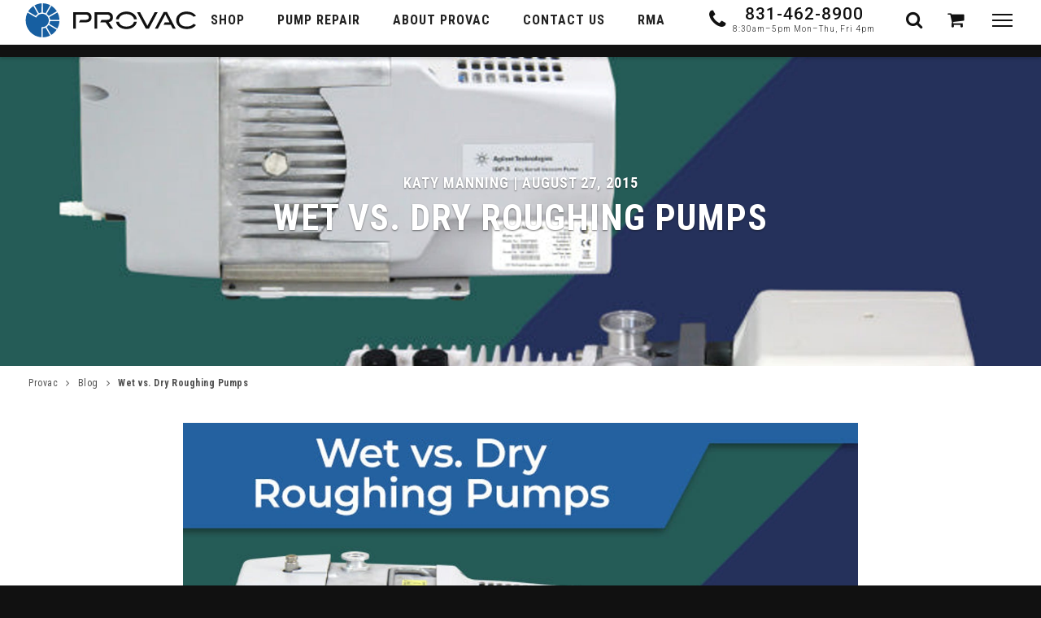

--- FILE ---
content_type: text/html; charset=utf-8
request_url: https://www.provac.com/blogs/news/59700355-wet-vs-dry-roughing-pumps
body_size: 23213
content:
<!doctype html>
  <!--[if IE 9]> <html class="ie9 no-js supports-no-cookies" lang="en"> <![endif]-->
    <!--[if (gt IE 9)|!(IE)]><!--> <html class="no-js supports-no-cookies" lang="en"> <!--<![endif]-->
      <head>
<meta name="smart-seo-integrated" content="true" />
<title>Wet vs. Dry Roughing Pumps</title>
<meta name="description" content="Which type of roughing pump is best for your application? Wet or dry? Review the big differences between the two and see which is right for your application." />
<meta name="smartseo-keyword" content="" />
<meta name="smartseo-timestamp" content="0" />




<!--JSON-LD data generated by Smart SEO-->
<script type="application/ld+json">
    {
        "@context": "http://schema.org",
        "@type": "Article",
        "about": "Which type of roughing pump is best for your application? Wet or dry? Review the big differences between the two and see which is right for your application.",
        "headline": "Wet vs. Dry Roughing Pumps",
        "mainEntityOfPage": "https://www.provac.com/blogs/news/59700355-wet-vs-dry-roughing-pumps",
        "image": {
            "@type": "ImageObject",
            "url": "https://www.provac.com/cdn/shop/articles/wet_vs_dry_1024x1024.jpg?v=1639432753",
            "width": 1024,
            "height": 1024
        },
        "url": "https://www.provac.com/blogs/news/59700355-wet-vs-dry-roughing-pumps",
        "dateModified": "2015-08-27 13:36:00 -0700",
        "datePublished": "2015-08-27 13:36:00 -0700",
        "dateCreated": "2015-08-27 13:36:58 -0700",
        "articleBody": "The new trend in roughing pumps for the last 20 years has been to move from “wet” oil sealed piston and rotary vane pumps to “dry” oil-free screw, hook and claw, diaphragm, and scroll pumps. Many customers prefer to not use oil due to the perceived mess oil changes can cause, but there are upsides and downsides to both types of pumps. Reviewing the benefits and disadvantages for both types of vacuum pumps can give you better insight into which type would work best for your application:Dry Pumps Benefits:No oil changesDisadvantages:Higher purchase priceHigher cost to rebuildMore propensity for major hard part damageMore sensitive to contamination (process cannot be run through many types)More sensitive to moisture Wet PumpsBenefits:Average longer lifespan in-between rebuildsLower purchase price costLower cost to rebuildMore preventative maintenance that can be done to increase lifespan between rebuildsTypically quieter than dry pumpsMore resilient to contaminationMore resilient to moistureDisadvantages:Oil must be changed and can be “messy”Possibility of back-streamed oil into inlet side of pumpHave questions? Contact us today for information. ",
        "author": {
            "@type": "Person",
            "name": "Katy Manning"
        },
        "publisher": {
            "@type": "Organization",
            "logo": {
                "@type": "ImageObject",
                "url": "https://smartseo-store-logos.s3.eu-central-1.amazonaws.com/www.provac.com-provac-logo.jpg"
            },
            "name": "Provac"
        }
    }
</script>




<!--JSON-LD data generated by Smart SEO-->
<script type="application/ld+json">
    {
        "@context": "http://schema.org",
        "@type": "BreadcrumbList",
        "itemListElement": [
            {
                "@type": "ListItem",
                "position": 1,
                "item": {
                    "@type": "Website",
                    "@id": "https://www.provac.com",
                    "name": "Home"
                }
            },
            {
                "@type": "ListItem",
                "position": 2,
                "item": {
                    "@type": "Blog",
                    "@id": "https://www.provac.com/blogs/news",
                    "name": "Provac Blog"
                }
            },
            {
                "@type": "ListItem",
                "position": 3,
                "item": {
                    "@type": "Article",
                    "@id": "https://www.provac.com/blogs/news/59700355-wet-vs-dry-roughing-pumps",
                    "name": "Wet vs. Dry Roughing Pumps",
                    "author": {
                        "@type": "Person",
                        "name": "Katy Manning"
                    },
                    "datePublished": "2015-08-27 13:36:00 -0700",
                    "dateModified": "2015-08-27 13:36:00 -0700",
                    "headline": "Wet vs. Dry Roughing Pumps",
                    "image": {
                        "@type": "ImageObject",
                        "url": "https://www.provac.com/cdn/shop/articles/wet_vs_dry_1024x1024.jpg?v=1639432753",
                        "width": 1024,
                        "height": 1024
                    },
                    "publisher": {
                        "@type": "Organization",
                        "logo": {
                            "@type": "ImageObject",
                            "url": "https://smartseo-store-logos.s3.eu-central-1.amazonaws.com/www.provac.com-provac-logo.jpg"
                        },
                        "name": "Provac"
                    },
                    "mainEntityOfPage": "https://www.provac.com/blogs/news/59700355-wet-vs-dry-roughing-pumps"
                }
            }
        ]
    }
</script>


<!-- "snippets/limespot.liquid" was not rendered, the associated app was uninstalled -->
        <meta charset="utf-8">
        <meta http-equiv="X-UA-Compatible" content="IE=edge">
        <meta name="viewport" content="width=device-width,initial-scale=1">
        <link rel="canonical" href="https://www.provac.com/blogs/news/59700355-wet-vs-dry-roughing-pumps">

        
        <link rel="shortcut icon" href="//www.provac.com/cdn/shop/files/provac-favicon_32x32.png?v=1613537804" type="image/png">
        

        


        
<meta property="og:site_name" content="Provac">
<meta property="og:url" content="https://www.provac.com/blogs/news/59700355-wet-vs-dry-roughing-pumps">
<meta property="og:title" content="Wet vs. Dry Roughing Pumps">
<meta property="og:type" content="article">
<meta property="og:description" content="The new trend in roughing pumps for the last 20 years has been to move from “wet” oil sealed piston and rotary vane pumps to “dry” oil-free screw, hook and claw, diaphragm, and scroll pumps. Many customers prefer to not use oil due to the perceived mess oil changes can cause, but there are upsides and downsides to both types of pumps. Reviewing the benefits and disadvantages for both types of vacuum pumps can give you better insight into which type would work best for your application:
Dry Pumps 
Benefits:
No oil changes
Disadvantages:
Higher purchase price
Higher cost to rebuild
More propensity for major hard part damage
More sensitive to contamination (process cannot be run through many types)
More sensitive to moisture
 
Wet Pumps
Benefits:
Average longer lifespan in-between rebuilds
Lower purchase price cost
Lower cost to rebuild
More preventative maintenance that can be done to increase lifespan between rebuilds
Typically quieter than dry pumps
More resilient to contamination
More resilient to moisture
Disadvantages:
Oil must be changed and can be “messy”
Possibility of back-streamed oil into inlet side of pump
Have questions? Contact us today for information. "><meta property="og:image" content="http://www.provac.com/cdn/shop/articles/wet_vs_dry_1024x1024.jpg?v=1639432753">
<meta property="og:image:secure_url" content="https://www.provac.com/cdn/shop/articles/wet_vs_dry_1024x1024.jpg?v=1639432753">

<meta name="twitter:site" content="@">
<meta name="twitter:card" content="summary_large_image">
<meta name="twitter:title" content="Wet vs. Dry Roughing Pumps">
<meta name="twitter:description" content="The new trend in roughing pumps for the last 20 years has been to move from “wet” oil sealed piston and rotary vane pumps to “dry” oil-free screw, hook and claw, diaphragm, and scroll pumps. Many customers prefer to not use oil due to the perceived mess oil changes can cause, but there are upsides and downsides to both types of pumps. Reviewing the benefits and disadvantages for both types of vacuum pumps can give you better insight into which type would work best for your application:
Dry Pumps 
Benefits:
No oil changes
Disadvantages:
Higher purchase price
Higher cost to rebuild
More propensity for major hard part damage
More sensitive to contamination (process cannot be run through many types)
More sensitive to moisture
 
Wet Pumps
Benefits:
Average longer lifespan in-between rebuilds
Lower purchase price cost
Lower cost to rebuild
More preventative maintenance that can be done to increase lifespan between rebuilds
Typically quieter than dry pumps
More resilient to contamination
More resilient to moisture
Disadvantages:
Oil must be changed and can be “messy”
Possibility of back-streamed oil into inlet side of pump
Have questions? Contact us today for information. ">


        <link href="https://fonts.googleapis.com/css?family=Open+Sans:400,700|Roboto+Condensed:400,700|Roboto:300,500" rel="stylesheet">


        <link href="//www.provac.com/cdn/shop/t/32/assets/theme.scss.css?v=62023648377019324041767807727" rel="stylesheet" type="text/css" media="all" />
        <link href="//www.provac.com/cdn/shop/t/32/assets/_sleepless.ongoing.scss.css?v=39672165942498533231767766312" rel="stylesheet" type="text/css" media="all" />
        <!-- Ongoing is pre-sleepify addition. Contains 2022 Revamp -->
        <link href="//www.provac.com/cdn/shop/t/32/assets/sm-style.scss.css?v=106300566195759659001767766313" rel="stylesheet" type="text/css" media="all" />
        <!-- Sleepify added for BoostPFS styles -->
        <link href="//www.provac.com/cdn/shop/t/32/assets/_sleepify.vendor.bundle.css?v=116954646924963766801767766311" rel="stylesheet" type="text/css" media="all" />
        <link href="//www.provac.com/cdn/shop/t/32/assets/_sleepify.authored.bundle.css?v=86094092668561222341767766310" rel="stylesheet" type="text/css" media="all" />

        <script>
          document.documentElement.className = document.documentElement.className.replace('no-js', 'js');

          window.theme = {
            strings: {
              addToCart: "Add to Cart",
              soldOut: "Sold Out",
              unavailable: "Unavailable"
            },
            moneyFormat: "$ {{amount}}"
          };
        </script>

        

            <script src="//www.provac.com/cdn/shop/t/32/assets/vendor.js?v=184086271946474093961767766312"></script>
            <script src="//www.provac.com/cdn/shop/t/32/assets/sm-custom.js?v=107070595738147294111767766312" defer="defer"></script>
            <script src="//www.provac.com/cdn/shop/t/32/assets/_sleepify.authored.bundle.js?v=153480298298649397341767766311" type="text/javascript"></script>
            <script>window.performance && window.performance.mark && window.performance.mark('shopify.content_for_header.start');</script><meta name="google-site-verification" content="DD3dpDEuMBQFdNHWWASbEk5tLbU4rTFAEJZNYc9V0-g">
<meta id="shopify-digital-wallet" name="shopify-digital-wallet" content="/5984021/digital_wallets/dialog">
<meta name="shopify-checkout-api-token" content="c632beffb94778a6b5fc2b0f4a211c68">
<link rel="alternate" type="application/atom+xml" title="Feed" href="/blogs/news.atom" />
<script async="async" src="/checkouts/internal/preloads.js?locale=en-US"></script>
<link rel="preconnect" href="https://shop.app" crossorigin="anonymous">
<script async="async" src="https://shop.app/checkouts/internal/preloads.js?locale=en-US&shop_id=5984021" crossorigin="anonymous"></script>
<script id="apple-pay-shop-capabilities" type="application/json">{"shopId":5984021,"countryCode":"US","currencyCode":"USD","merchantCapabilities":["supports3DS"],"merchantId":"gid:\/\/shopify\/Shop\/5984021","merchantName":"Provac","requiredBillingContactFields":["postalAddress","email","phone"],"requiredShippingContactFields":["postalAddress","email","phone"],"shippingType":"shipping","supportedNetworks":["visa","masterCard","amex","discover","elo","jcb"],"total":{"type":"pending","label":"Provac","amount":"1.00"},"shopifyPaymentsEnabled":true,"supportsSubscriptions":true}</script>
<script id="shopify-features" type="application/json">{"accessToken":"c632beffb94778a6b5fc2b0f4a211c68","betas":["rich-media-storefront-analytics"],"domain":"www.provac.com","predictiveSearch":true,"shopId":5984021,"locale":"en"}</script>
<script>var Shopify = Shopify || {};
Shopify.shop = "provac.myshopify.com";
Shopify.locale = "en";
Shopify.currency = {"active":"USD","rate":"1.0"};
Shopify.country = "US";
Shopify.theme = {"name":"Sleepless Dev | Changes 12\/15","id":139815419988,"schema_name":"Sleepless-Slate-Starter","schema_version":"1.0.0","theme_store_id":null,"role":"main"};
Shopify.theme.handle = "null";
Shopify.theme.style = {"id":null,"handle":null};
Shopify.cdnHost = "www.provac.com/cdn";
Shopify.routes = Shopify.routes || {};
Shopify.routes.root = "/";</script>
<script type="module">!function(o){(o.Shopify=o.Shopify||{}).modules=!0}(window);</script>
<script>!function(o){function n(){var o=[];function n(){o.push(Array.prototype.slice.apply(arguments))}return n.q=o,n}var t=o.Shopify=o.Shopify||{};t.loadFeatures=n(),t.autoloadFeatures=n()}(window);</script>
<script>
  window.ShopifyPay = window.ShopifyPay || {};
  window.ShopifyPay.apiHost = "shop.app\/pay";
  window.ShopifyPay.redirectState = null;
</script>
<script id="shop-js-analytics" type="application/json">{"pageType":"article"}</script>
<script defer="defer" async type="module" src="//www.provac.com/cdn/shopifycloud/shop-js/modules/v2/client.init-shop-cart-sync_BdyHc3Nr.en.esm.js"></script>
<script defer="defer" async type="module" src="//www.provac.com/cdn/shopifycloud/shop-js/modules/v2/chunk.common_Daul8nwZ.esm.js"></script>
<script type="module">
  await import("//www.provac.com/cdn/shopifycloud/shop-js/modules/v2/client.init-shop-cart-sync_BdyHc3Nr.en.esm.js");
await import("//www.provac.com/cdn/shopifycloud/shop-js/modules/v2/chunk.common_Daul8nwZ.esm.js");

  window.Shopify.SignInWithShop?.initShopCartSync?.({"fedCMEnabled":true,"windoidEnabled":true});

</script>
<script>
  window.Shopify = window.Shopify || {};
  if (!window.Shopify.featureAssets) window.Shopify.featureAssets = {};
  window.Shopify.featureAssets['shop-js'] = {"shop-cart-sync":["modules/v2/client.shop-cart-sync_QYOiDySF.en.esm.js","modules/v2/chunk.common_Daul8nwZ.esm.js"],"init-fed-cm":["modules/v2/client.init-fed-cm_DchLp9rc.en.esm.js","modules/v2/chunk.common_Daul8nwZ.esm.js"],"shop-button":["modules/v2/client.shop-button_OV7bAJc5.en.esm.js","modules/v2/chunk.common_Daul8nwZ.esm.js"],"init-windoid":["modules/v2/client.init-windoid_DwxFKQ8e.en.esm.js","modules/v2/chunk.common_Daul8nwZ.esm.js"],"shop-cash-offers":["modules/v2/client.shop-cash-offers_DWtL6Bq3.en.esm.js","modules/v2/chunk.common_Daul8nwZ.esm.js","modules/v2/chunk.modal_CQq8HTM6.esm.js"],"shop-toast-manager":["modules/v2/client.shop-toast-manager_CX9r1SjA.en.esm.js","modules/v2/chunk.common_Daul8nwZ.esm.js"],"init-shop-email-lookup-coordinator":["modules/v2/client.init-shop-email-lookup-coordinator_UhKnw74l.en.esm.js","modules/v2/chunk.common_Daul8nwZ.esm.js"],"pay-button":["modules/v2/client.pay-button_DzxNnLDY.en.esm.js","modules/v2/chunk.common_Daul8nwZ.esm.js"],"avatar":["modules/v2/client.avatar_BTnouDA3.en.esm.js"],"init-shop-cart-sync":["modules/v2/client.init-shop-cart-sync_BdyHc3Nr.en.esm.js","modules/v2/chunk.common_Daul8nwZ.esm.js"],"shop-login-button":["modules/v2/client.shop-login-button_D8B466_1.en.esm.js","modules/v2/chunk.common_Daul8nwZ.esm.js","modules/v2/chunk.modal_CQq8HTM6.esm.js"],"init-customer-accounts-sign-up":["modules/v2/client.init-customer-accounts-sign-up_C8fpPm4i.en.esm.js","modules/v2/client.shop-login-button_D8B466_1.en.esm.js","modules/v2/chunk.common_Daul8nwZ.esm.js","modules/v2/chunk.modal_CQq8HTM6.esm.js"],"init-shop-for-new-customer-accounts":["modules/v2/client.init-shop-for-new-customer-accounts_CVTO0Ztu.en.esm.js","modules/v2/client.shop-login-button_D8B466_1.en.esm.js","modules/v2/chunk.common_Daul8nwZ.esm.js","modules/v2/chunk.modal_CQq8HTM6.esm.js"],"init-customer-accounts":["modules/v2/client.init-customer-accounts_dRgKMfrE.en.esm.js","modules/v2/client.shop-login-button_D8B466_1.en.esm.js","modules/v2/chunk.common_Daul8nwZ.esm.js","modules/v2/chunk.modal_CQq8HTM6.esm.js"],"shop-follow-button":["modules/v2/client.shop-follow-button_CkZpjEct.en.esm.js","modules/v2/chunk.common_Daul8nwZ.esm.js","modules/v2/chunk.modal_CQq8HTM6.esm.js"],"lead-capture":["modules/v2/client.lead-capture_BntHBhfp.en.esm.js","modules/v2/chunk.common_Daul8nwZ.esm.js","modules/v2/chunk.modal_CQq8HTM6.esm.js"],"checkout-modal":["modules/v2/client.checkout-modal_CfxcYbTm.en.esm.js","modules/v2/chunk.common_Daul8nwZ.esm.js","modules/v2/chunk.modal_CQq8HTM6.esm.js"],"shop-login":["modules/v2/client.shop-login_Da4GZ2H6.en.esm.js","modules/v2/chunk.common_Daul8nwZ.esm.js","modules/v2/chunk.modal_CQq8HTM6.esm.js"],"payment-terms":["modules/v2/client.payment-terms_MV4M3zvL.en.esm.js","modules/v2/chunk.common_Daul8nwZ.esm.js","modules/v2/chunk.modal_CQq8HTM6.esm.js"]};
</script>
<script>(function() {
  var isLoaded = false;
  function asyncLoad() {
    if (isLoaded) return;
    isLoaded = true;
    var urls = ["https:\/\/shopify.instantsearchplus.com\/js\/loader.js?v=2\u0026mode=shopify\u0026UUID=b9f5ffef-a802-41da-a5a3-da36d900c58e\u0026store=5984021\u0026shop=provac.myshopify.com","https:\/\/load.csell.co\/assets\/js\/cross-sell.js?shop=provac.myshopify.com","https:\/\/load.csell.co\/assets\/v2\/js\/core\/xsell.js?shop=provac.myshopify.com","\/\/code.tidio.co\/gu0ajf4gapnyzjdbwjtswp6lek4rmhag.js?shop=provac.myshopify.com","https:\/\/cdn.tabarn.app\/cdn\/ultimate-upsells\/selectorTool.min.js?shop=provac.myshopify.com"];
    for (var i = 0; i < urls.length; i++) {
      var s = document.createElement('script');
      s.type = 'text/javascript';
      s.async = true;
      s.src = urls[i];
      var x = document.getElementsByTagName('script')[0];
      x.parentNode.insertBefore(s, x);
    }
  };
  if(window.attachEvent) {
    window.attachEvent('onload', asyncLoad);
  } else {
    window.addEventListener('load', asyncLoad, false);
  }
})();</script>
<script id="__st">var __st={"a":5984021,"offset":-28800,"reqid":"17689ef8-871c-41a1-8a4d-e8a17959b360-1769000441","pageurl":"www.provac.com\/blogs\/news\/59700355-wet-vs-dry-roughing-pumps","s":"articles-59700355","u":"507e4f3ad6af","p":"article","rtyp":"article","rid":59700355};</script>
<script>window.ShopifyPaypalV4VisibilityTracking = true;</script>
<script id="captcha-bootstrap">!function(){'use strict';const t='contact',e='account',n='new_comment',o=[[t,t],['blogs',n],['comments',n],[t,'customer']],c=[[e,'customer_login'],[e,'guest_login'],[e,'recover_customer_password'],[e,'create_customer']],r=t=>t.map((([t,e])=>`form[action*='/${t}']:not([data-nocaptcha='true']) input[name='form_type'][value='${e}']`)).join(','),a=t=>()=>t?[...document.querySelectorAll(t)].map((t=>t.form)):[];function s(){const t=[...o],e=r(t);return a(e)}const i='password',u='form_key',d=['recaptcha-v3-token','g-recaptcha-response','h-captcha-response',i],f=()=>{try{return window.sessionStorage}catch{return}},m='__shopify_v',_=t=>t.elements[u];function p(t,e,n=!1){try{const o=window.sessionStorage,c=JSON.parse(o.getItem(e)),{data:r}=function(t){const{data:e,action:n}=t;return t[m]||n?{data:e,action:n}:{data:t,action:n}}(c);for(const[e,n]of Object.entries(r))t.elements[e]&&(t.elements[e].value=n);n&&o.removeItem(e)}catch(o){console.error('form repopulation failed',{error:o})}}const l='form_type',E='cptcha';function T(t){t.dataset[E]=!0}const w=window,h=w.document,L='Shopify',v='ce_forms',y='captcha';let A=!1;((t,e)=>{const n=(g='f06e6c50-85a8-45c8-87d0-21a2b65856fe',I='https://cdn.shopify.com/shopifycloud/storefront-forms-hcaptcha/ce_storefront_forms_captcha_hcaptcha.v1.5.2.iife.js',D={infoText:'Protected by hCaptcha',privacyText:'Privacy',termsText:'Terms'},(t,e,n)=>{const o=w[L][v],c=o.bindForm;if(c)return c(t,g,e,D).then(n);var r;o.q.push([[t,g,e,D],n]),r=I,A||(h.body.append(Object.assign(h.createElement('script'),{id:'captcha-provider',async:!0,src:r})),A=!0)});var g,I,D;w[L]=w[L]||{},w[L][v]=w[L][v]||{},w[L][v].q=[],w[L][y]=w[L][y]||{},w[L][y].protect=function(t,e){n(t,void 0,e),T(t)},Object.freeze(w[L][y]),function(t,e,n,w,h,L){const[v,y,A,g]=function(t,e,n){const i=e?o:[],u=t?c:[],d=[...i,...u],f=r(d),m=r(i),_=r(d.filter((([t,e])=>n.includes(e))));return[a(f),a(m),a(_),s()]}(w,h,L),I=t=>{const e=t.target;return e instanceof HTMLFormElement?e:e&&e.form},D=t=>v().includes(t);t.addEventListener('submit',(t=>{const e=I(t);if(!e)return;const n=D(e)&&!e.dataset.hcaptchaBound&&!e.dataset.recaptchaBound,o=_(e),c=g().includes(e)&&(!o||!o.value);(n||c)&&t.preventDefault(),c&&!n&&(function(t){try{if(!f())return;!function(t){const e=f();if(!e)return;const n=_(t);if(!n)return;const o=n.value;o&&e.removeItem(o)}(t);const e=Array.from(Array(32),(()=>Math.random().toString(36)[2])).join('');!function(t,e){_(t)||t.append(Object.assign(document.createElement('input'),{type:'hidden',name:u})),t.elements[u].value=e}(t,e),function(t,e){const n=f();if(!n)return;const o=[...t.querySelectorAll(`input[type='${i}']`)].map((({name:t})=>t)),c=[...d,...o],r={};for(const[a,s]of new FormData(t).entries())c.includes(a)||(r[a]=s);n.setItem(e,JSON.stringify({[m]:1,action:t.action,data:r}))}(t,e)}catch(e){console.error('failed to persist form',e)}}(e),e.submit())}));const S=(t,e)=>{t&&!t.dataset[E]&&(n(t,e.some((e=>e===t))),T(t))};for(const o of['focusin','change'])t.addEventListener(o,(t=>{const e=I(t);D(e)&&S(e,y())}));const B=e.get('form_key'),M=e.get(l),P=B&&M;t.addEventListener('DOMContentLoaded',(()=>{const t=y();if(P)for(const e of t)e.elements[l].value===M&&p(e,B);[...new Set([...A(),...v().filter((t=>'true'===t.dataset.shopifyCaptcha))])].forEach((e=>S(e,t)))}))}(h,new URLSearchParams(w.location.search),n,t,e,['guest_login'])})(!0,!0)}();</script>
<script integrity="sha256-4kQ18oKyAcykRKYeNunJcIwy7WH5gtpwJnB7kiuLZ1E=" data-source-attribution="shopify.loadfeatures" defer="defer" src="//www.provac.com/cdn/shopifycloud/storefront/assets/storefront/load_feature-a0a9edcb.js" crossorigin="anonymous"></script>
<script crossorigin="anonymous" defer="defer" src="//www.provac.com/cdn/shopifycloud/storefront/assets/shopify_pay/storefront-65b4c6d7.js?v=20250812"></script>
<script data-source-attribution="shopify.dynamic_checkout.dynamic.init">var Shopify=Shopify||{};Shopify.PaymentButton=Shopify.PaymentButton||{isStorefrontPortableWallets:!0,init:function(){window.Shopify.PaymentButton.init=function(){};var t=document.createElement("script");t.src="https://www.provac.com/cdn/shopifycloud/portable-wallets/latest/portable-wallets.en.js",t.type="module",document.head.appendChild(t)}};
</script>
<script data-source-attribution="shopify.dynamic_checkout.buyer_consent">
  function portableWalletsHideBuyerConsent(e){var t=document.getElementById("shopify-buyer-consent"),n=document.getElementById("shopify-subscription-policy-button");t&&n&&(t.classList.add("hidden"),t.setAttribute("aria-hidden","true"),n.removeEventListener("click",e))}function portableWalletsShowBuyerConsent(e){var t=document.getElementById("shopify-buyer-consent"),n=document.getElementById("shopify-subscription-policy-button");t&&n&&(t.classList.remove("hidden"),t.removeAttribute("aria-hidden"),n.addEventListener("click",e))}window.Shopify?.PaymentButton&&(window.Shopify.PaymentButton.hideBuyerConsent=portableWalletsHideBuyerConsent,window.Shopify.PaymentButton.showBuyerConsent=portableWalletsShowBuyerConsent);
</script>
<script data-source-attribution="shopify.dynamic_checkout.cart.bootstrap">document.addEventListener("DOMContentLoaded",(function(){function t(){return document.querySelector("shopify-accelerated-checkout-cart, shopify-accelerated-checkout")}if(t())Shopify.PaymentButton.init();else{new MutationObserver((function(e,n){t()&&(Shopify.PaymentButton.init(),n.disconnect())})).observe(document.body,{childList:!0,subtree:!0})}}));
</script>
<link id="shopify-accelerated-checkout-styles" rel="stylesheet" media="screen" href="https://www.provac.com/cdn/shopifycloud/portable-wallets/latest/accelerated-checkout-backwards-compat.css" crossorigin="anonymous">
<style id="shopify-accelerated-checkout-cart">
        #shopify-buyer-consent {
  margin-top: 1em;
  display: inline-block;
  width: 100%;
}

#shopify-buyer-consent.hidden {
  display: none;
}

#shopify-subscription-policy-button {
  background: none;
  border: none;
  padding: 0;
  text-decoration: underline;
  font-size: inherit;
  cursor: pointer;
}

#shopify-subscription-policy-button::before {
  box-shadow: none;
}

      </style>

<script>window.performance && window.performance.mark && window.performance.mark('shopify.content_for_header.end');</script>

            <!-- Logical Position Google Meta Tag for Website Verification -->
            <meta name="google-site-verification" content="DD3dpDEuMBQFdNHWWASbEk5tLbU4rTFAEJZNYc9V0-g" />

            <!-- Facebook Pixel Code -->
            <script>
              !function(f,b,e,v,n,t,s)
              {if(f.fbq)return;n=f.fbq=function(){n.callMethod?
                n.callMethod.apply(n,arguments):n.queue.push(arguments)};
                if(!f._fbq)f._fbq=n;n.push=n;n.loaded=!0;n.version='2.0';
                n.queue=[];t=b.createElement(e);t.async=!0;
                t.src=v;s=b.getElementsByTagName(e)[0];
                s.parentNode.insertBefore(t,s)}(window, document,'script',
                  'https://connect.facebook.net/en_US/fbevents.js');
                fbq('init', '1458807244493808');
                fbq('track', 'PageView');
              </script>
              <noscript><img height="1" width="1" style="display:none"
                src="https://www.facebook.com/tr?id=1458807244493808&ev=PageView&noscript=1"
                /></noscript>
                <!-- End Facebook Pixel Code -->


                <!--begin-boost-pfs-filter-css-->
                <link rel="preload stylesheet" href="//www.provac.com/cdn/shop/t/32/assets/boost-pfs-instant-search.css?v=34121704904529915181767766326" as="style"><link href="//www.provac.com/cdn/shop/t/32/assets/boost-pfs-custom.css?v=42460964977739456821767766326" rel="stylesheet" type="text/css" media="all" />

                <!--end-boost-pfs-filter-css-->

        <!-- Google tag (gtag.js) -->
<script async src="https://www.googletagmanager.com/gtag/js?id=AW-968698412"></script>
<script>
  window.dataLayer = window.dataLayer || [];
  function gtag(){dataLayer.push(arguments);}
  gtag('js', new Date());

  gtag('config', 'AW-968698412');
</script>

              <link href="https://monorail-edge.shopifysvc.com" rel="dns-prefetch">
<script>(function(){if ("sendBeacon" in navigator && "performance" in window) {try {var session_token_from_headers = performance.getEntriesByType('navigation')[0].serverTiming.find(x => x.name == '_s').description;} catch {var session_token_from_headers = undefined;}var session_cookie_matches = document.cookie.match(/_shopify_s=([^;]*)/);var session_token_from_cookie = session_cookie_matches && session_cookie_matches.length === 2 ? session_cookie_matches[1] : "";var session_token = session_token_from_headers || session_token_from_cookie || "";function handle_abandonment_event(e) {var entries = performance.getEntries().filter(function(entry) {return /monorail-edge.shopifysvc.com/.test(entry.name);});if (!window.abandonment_tracked && entries.length === 0) {window.abandonment_tracked = true;var currentMs = Date.now();var navigation_start = performance.timing.navigationStart;var payload = {shop_id: 5984021,url: window.location.href,navigation_start,duration: currentMs - navigation_start,session_token,page_type: "article"};window.navigator.sendBeacon("https://monorail-edge.shopifysvc.com/v1/produce", JSON.stringify({schema_id: "online_store_buyer_site_abandonment/1.1",payload: payload,metadata: {event_created_at_ms: currentMs,event_sent_at_ms: currentMs}}));}}window.addEventListener('pagehide', handle_abandonment_event);}}());</script>
<script id="web-pixels-manager-setup">(function e(e,d,r,n,o){if(void 0===o&&(o={}),!Boolean(null===(a=null===(i=window.Shopify)||void 0===i?void 0:i.analytics)||void 0===a?void 0:a.replayQueue)){var i,a;window.Shopify=window.Shopify||{};var t=window.Shopify;t.analytics=t.analytics||{};var s=t.analytics;s.replayQueue=[],s.publish=function(e,d,r){return s.replayQueue.push([e,d,r]),!0};try{self.performance.mark("wpm:start")}catch(e){}var l=function(){var e={modern:/Edge?\/(1{2}[4-9]|1[2-9]\d|[2-9]\d{2}|\d{4,})\.\d+(\.\d+|)|Firefox\/(1{2}[4-9]|1[2-9]\d|[2-9]\d{2}|\d{4,})\.\d+(\.\d+|)|Chrom(ium|e)\/(9{2}|\d{3,})\.\d+(\.\d+|)|(Maci|X1{2}).+ Version\/(15\.\d+|(1[6-9]|[2-9]\d|\d{3,})\.\d+)([,.]\d+|)( \(\w+\)|)( Mobile\/\w+|) Safari\/|Chrome.+OPR\/(9{2}|\d{3,})\.\d+\.\d+|(CPU[ +]OS|iPhone[ +]OS|CPU[ +]iPhone|CPU IPhone OS|CPU iPad OS)[ +]+(15[._]\d+|(1[6-9]|[2-9]\d|\d{3,})[._]\d+)([._]\d+|)|Android:?[ /-](13[3-9]|1[4-9]\d|[2-9]\d{2}|\d{4,})(\.\d+|)(\.\d+|)|Android.+Firefox\/(13[5-9]|1[4-9]\d|[2-9]\d{2}|\d{4,})\.\d+(\.\d+|)|Android.+Chrom(ium|e)\/(13[3-9]|1[4-9]\d|[2-9]\d{2}|\d{4,})\.\d+(\.\d+|)|SamsungBrowser\/([2-9]\d|\d{3,})\.\d+/,legacy:/Edge?\/(1[6-9]|[2-9]\d|\d{3,})\.\d+(\.\d+|)|Firefox\/(5[4-9]|[6-9]\d|\d{3,})\.\d+(\.\d+|)|Chrom(ium|e)\/(5[1-9]|[6-9]\d|\d{3,})\.\d+(\.\d+|)([\d.]+$|.*Safari\/(?![\d.]+ Edge\/[\d.]+$))|(Maci|X1{2}).+ Version\/(10\.\d+|(1[1-9]|[2-9]\d|\d{3,})\.\d+)([,.]\d+|)( \(\w+\)|)( Mobile\/\w+|) Safari\/|Chrome.+OPR\/(3[89]|[4-9]\d|\d{3,})\.\d+\.\d+|(CPU[ +]OS|iPhone[ +]OS|CPU[ +]iPhone|CPU IPhone OS|CPU iPad OS)[ +]+(10[._]\d+|(1[1-9]|[2-9]\d|\d{3,})[._]\d+)([._]\d+|)|Android:?[ /-](13[3-9]|1[4-9]\d|[2-9]\d{2}|\d{4,})(\.\d+|)(\.\d+|)|Mobile Safari.+OPR\/([89]\d|\d{3,})\.\d+\.\d+|Android.+Firefox\/(13[5-9]|1[4-9]\d|[2-9]\d{2}|\d{4,})\.\d+(\.\d+|)|Android.+Chrom(ium|e)\/(13[3-9]|1[4-9]\d|[2-9]\d{2}|\d{4,})\.\d+(\.\d+|)|Android.+(UC? ?Browser|UCWEB|U3)[ /]?(15\.([5-9]|\d{2,})|(1[6-9]|[2-9]\d|\d{3,})\.\d+)\.\d+|SamsungBrowser\/(5\.\d+|([6-9]|\d{2,})\.\d+)|Android.+MQ{2}Browser\/(14(\.(9|\d{2,})|)|(1[5-9]|[2-9]\d|\d{3,})(\.\d+|))(\.\d+|)|K[Aa][Ii]OS\/(3\.\d+|([4-9]|\d{2,})\.\d+)(\.\d+|)/},d=e.modern,r=e.legacy,n=navigator.userAgent;return n.match(d)?"modern":n.match(r)?"legacy":"unknown"}(),u="modern"===l?"modern":"legacy",c=(null!=n?n:{modern:"",legacy:""})[u],f=function(e){return[e.baseUrl,"/wpm","/b",e.hashVersion,"modern"===e.buildTarget?"m":"l",".js"].join("")}({baseUrl:d,hashVersion:r,buildTarget:u}),m=function(e){var d=e.version,r=e.bundleTarget,n=e.surface,o=e.pageUrl,i=e.monorailEndpoint;return{emit:function(e){var a=e.status,t=e.errorMsg,s=(new Date).getTime(),l=JSON.stringify({metadata:{event_sent_at_ms:s},events:[{schema_id:"web_pixels_manager_load/3.1",payload:{version:d,bundle_target:r,page_url:o,status:a,surface:n,error_msg:t},metadata:{event_created_at_ms:s}}]});if(!i)return console&&console.warn&&console.warn("[Web Pixels Manager] No Monorail endpoint provided, skipping logging."),!1;try{return self.navigator.sendBeacon.bind(self.navigator)(i,l)}catch(e){}var u=new XMLHttpRequest;try{return u.open("POST",i,!0),u.setRequestHeader("Content-Type","text/plain"),u.send(l),!0}catch(e){return console&&console.warn&&console.warn("[Web Pixels Manager] Got an unhandled error while logging to Monorail."),!1}}}}({version:r,bundleTarget:l,surface:e.surface,pageUrl:self.location.href,monorailEndpoint:e.monorailEndpoint});try{o.browserTarget=l,function(e){var d=e.src,r=e.async,n=void 0===r||r,o=e.onload,i=e.onerror,a=e.sri,t=e.scriptDataAttributes,s=void 0===t?{}:t,l=document.createElement("script"),u=document.querySelector("head"),c=document.querySelector("body");if(l.async=n,l.src=d,a&&(l.integrity=a,l.crossOrigin="anonymous"),s)for(var f in s)if(Object.prototype.hasOwnProperty.call(s,f))try{l.dataset[f]=s[f]}catch(e){}if(o&&l.addEventListener("load",o),i&&l.addEventListener("error",i),u)u.appendChild(l);else{if(!c)throw new Error("Did not find a head or body element to append the script");c.appendChild(l)}}({src:f,async:!0,onload:function(){if(!function(){var e,d;return Boolean(null===(d=null===(e=window.Shopify)||void 0===e?void 0:e.analytics)||void 0===d?void 0:d.initialized)}()){var d=window.webPixelsManager.init(e)||void 0;if(d){var r=window.Shopify.analytics;r.replayQueue.forEach((function(e){var r=e[0],n=e[1],o=e[2];d.publishCustomEvent(r,n,o)})),r.replayQueue=[],r.publish=d.publishCustomEvent,r.visitor=d.visitor,r.initialized=!0}}},onerror:function(){return m.emit({status:"failed",errorMsg:"".concat(f," has failed to load")})},sri:function(e){var d=/^sha384-[A-Za-z0-9+/=]+$/;return"string"==typeof e&&d.test(e)}(c)?c:"",scriptDataAttributes:o}),m.emit({status:"loading"})}catch(e){m.emit({status:"failed",errorMsg:(null==e?void 0:e.message)||"Unknown error"})}}})({shopId: 5984021,storefrontBaseUrl: "https://www.provac.com",extensionsBaseUrl: "https://extensions.shopifycdn.com/cdn/shopifycloud/web-pixels-manager",monorailEndpoint: "https://monorail-edge.shopifysvc.com/unstable/produce_batch",surface: "storefront-renderer",enabledBetaFlags: ["2dca8a86"],webPixelsConfigList: [{"id":"250773588","configuration":"{\"config\":\"{\\\"pixel_id\\\":\\\"G-R4H1299WFF\\\",\\\"target_country\\\":\\\"US\\\",\\\"gtag_events\\\":[{\\\"type\\\":\\\"begin_checkout\\\",\\\"action_label\\\":\\\"G-R4H1299WFF\\\"},{\\\"type\\\":\\\"search\\\",\\\"action_label\\\":\\\"G-R4H1299WFF\\\"},{\\\"type\\\":\\\"view_item\\\",\\\"action_label\\\":[\\\"G-R4H1299WFF\\\",\\\"MC-4KB7PZ6EB7\\\"]},{\\\"type\\\":\\\"purchase\\\",\\\"action_label\\\":[\\\"G-R4H1299WFF\\\",\\\"MC-4KB7PZ6EB7\\\"]},{\\\"type\\\":\\\"page_view\\\",\\\"action_label\\\":[\\\"G-R4H1299WFF\\\",\\\"MC-4KB7PZ6EB7\\\"]},{\\\"type\\\":\\\"add_payment_info\\\",\\\"action_label\\\":\\\"G-R4H1299WFF\\\"},{\\\"type\\\":\\\"add_to_cart\\\",\\\"action_label\\\":\\\"G-R4H1299WFF\\\"}],\\\"enable_monitoring_mode\\\":false}\"}","eventPayloadVersion":"v1","runtimeContext":"OPEN","scriptVersion":"b2a88bafab3e21179ed38636efcd8a93","type":"APP","apiClientId":1780363,"privacyPurposes":[],"dataSharingAdjustments":{"protectedCustomerApprovalScopes":["read_customer_address","read_customer_email","read_customer_name","read_customer_personal_data","read_customer_phone"]}},{"id":"shopify-app-pixel","configuration":"{}","eventPayloadVersion":"v1","runtimeContext":"STRICT","scriptVersion":"0450","apiClientId":"shopify-pixel","type":"APP","privacyPurposes":["ANALYTICS","MARKETING"]},{"id":"shopify-custom-pixel","eventPayloadVersion":"v1","runtimeContext":"LAX","scriptVersion":"0450","apiClientId":"shopify-pixel","type":"CUSTOM","privacyPurposes":["ANALYTICS","MARKETING"]}],isMerchantRequest: false,initData: {"shop":{"name":"Provac","paymentSettings":{"currencyCode":"USD"},"myshopifyDomain":"provac.myshopify.com","countryCode":"US","storefrontUrl":"https:\/\/www.provac.com"},"customer":null,"cart":null,"checkout":null,"productVariants":[],"purchasingCompany":null},},"https://www.provac.com/cdn","fcfee988w5aeb613cpc8e4bc33m6693e112",{"modern":"","legacy":""},{"shopId":"5984021","storefrontBaseUrl":"https:\/\/www.provac.com","extensionBaseUrl":"https:\/\/extensions.shopifycdn.com\/cdn\/shopifycloud\/web-pixels-manager","surface":"storefront-renderer","enabledBetaFlags":"[\"2dca8a86\"]","isMerchantRequest":"false","hashVersion":"fcfee988w5aeb613cpc8e4bc33m6693e112","publish":"custom","events":"[[\"page_viewed\",{}]]"});</script><script>
  window.ShopifyAnalytics = window.ShopifyAnalytics || {};
  window.ShopifyAnalytics.meta = window.ShopifyAnalytics.meta || {};
  window.ShopifyAnalytics.meta.currency = 'USD';
  var meta = {"page":{"pageType":"article","resourceType":"article","resourceId":59700355,"requestId":"17689ef8-871c-41a1-8a4d-e8a17959b360-1769000441"}};
  for (var attr in meta) {
    window.ShopifyAnalytics.meta[attr] = meta[attr];
  }
</script>
<script class="analytics">
  (function () {
    var customDocumentWrite = function(content) {
      var jquery = null;

      if (window.jQuery) {
        jquery = window.jQuery;
      } else if (window.Checkout && window.Checkout.$) {
        jquery = window.Checkout.$;
      }

      if (jquery) {
        jquery('body').append(content);
      }
    };

    var hasLoggedConversion = function(token) {
      if (token) {
        return document.cookie.indexOf('loggedConversion=' + token) !== -1;
      }
      return false;
    }

    var setCookieIfConversion = function(token) {
      if (token) {
        var twoMonthsFromNow = new Date(Date.now());
        twoMonthsFromNow.setMonth(twoMonthsFromNow.getMonth() + 2);

        document.cookie = 'loggedConversion=' + token + '; expires=' + twoMonthsFromNow;
      }
    }

    var trekkie = window.ShopifyAnalytics.lib = window.trekkie = window.trekkie || [];
    if (trekkie.integrations) {
      return;
    }
    trekkie.methods = [
      'identify',
      'page',
      'ready',
      'track',
      'trackForm',
      'trackLink'
    ];
    trekkie.factory = function(method) {
      return function() {
        var args = Array.prototype.slice.call(arguments);
        args.unshift(method);
        trekkie.push(args);
        return trekkie;
      };
    };
    for (var i = 0; i < trekkie.methods.length; i++) {
      var key = trekkie.methods[i];
      trekkie[key] = trekkie.factory(key);
    }
    trekkie.load = function(config) {
      trekkie.config = config || {};
      trekkie.config.initialDocumentCookie = document.cookie;
      var first = document.getElementsByTagName('script')[0];
      var script = document.createElement('script');
      script.type = 'text/javascript';
      script.onerror = function(e) {
        var scriptFallback = document.createElement('script');
        scriptFallback.type = 'text/javascript';
        scriptFallback.onerror = function(error) {
                var Monorail = {
      produce: function produce(monorailDomain, schemaId, payload) {
        var currentMs = new Date().getTime();
        var event = {
          schema_id: schemaId,
          payload: payload,
          metadata: {
            event_created_at_ms: currentMs,
            event_sent_at_ms: currentMs
          }
        };
        return Monorail.sendRequest("https://" + monorailDomain + "/v1/produce", JSON.stringify(event));
      },
      sendRequest: function sendRequest(endpointUrl, payload) {
        // Try the sendBeacon API
        if (window && window.navigator && typeof window.navigator.sendBeacon === 'function' && typeof window.Blob === 'function' && !Monorail.isIos12()) {
          var blobData = new window.Blob([payload], {
            type: 'text/plain'
          });

          if (window.navigator.sendBeacon(endpointUrl, blobData)) {
            return true;
          } // sendBeacon was not successful

        } // XHR beacon

        var xhr = new XMLHttpRequest();

        try {
          xhr.open('POST', endpointUrl);
          xhr.setRequestHeader('Content-Type', 'text/plain');
          xhr.send(payload);
        } catch (e) {
          console.log(e);
        }

        return false;
      },
      isIos12: function isIos12() {
        return window.navigator.userAgent.lastIndexOf('iPhone; CPU iPhone OS 12_') !== -1 || window.navigator.userAgent.lastIndexOf('iPad; CPU OS 12_') !== -1;
      }
    };
    Monorail.produce('monorail-edge.shopifysvc.com',
      'trekkie_storefront_load_errors/1.1',
      {shop_id: 5984021,
      theme_id: 139815419988,
      app_name: "storefront",
      context_url: window.location.href,
      source_url: "//www.provac.com/cdn/s/trekkie.storefront.cd680fe47e6c39ca5d5df5f0a32d569bc48c0f27.min.js"});

        };
        scriptFallback.async = true;
        scriptFallback.src = '//www.provac.com/cdn/s/trekkie.storefront.cd680fe47e6c39ca5d5df5f0a32d569bc48c0f27.min.js';
        first.parentNode.insertBefore(scriptFallback, first);
      };
      script.async = true;
      script.src = '//www.provac.com/cdn/s/trekkie.storefront.cd680fe47e6c39ca5d5df5f0a32d569bc48c0f27.min.js';
      first.parentNode.insertBefore(script, first);
    };
    trekkie.load(
      {"Trekkie":{"appName":"storefront","development":false,"defaultAttributes":{"shopId":5984021,"isMerchantRequest":null,"themeId":139815419988,"themeCityHash":"8530671329516628822","contentLanguage":"en","currency":"USD","eventMetadataId":"a6701586-a373-4f30-a23d-46601d0bcbfb"},"isServerSideCookieWritingEnabled":true,"monorailRegion":"shop_domain","enabledBetaFlags":["65f19447"]},"Session Attribution":{},"S2S":{"facebookCapiEnabled":false,"source":"trekkie-storefront-renderer","apiClientId":580111}}
    );

    var loaded = false;
    trekkie.ready(function() {
      if (loaded) return;
      loaded = true;

      window.ShopifyAnalytics.lib = window.trekkie;

      var originalDocumentWrite = document.write;
      document.write = customDocumentWrite;
      try { window.ShopifyAnalytics.merchantGoogleAnalytics.call(this); } catch(error) {};
      document.write = originalDocumentWrite;

      window.ShopifyAnalytics.lib.page(null,{"pageType":"article","resourceType":"article","resourceId":59700355,"requestId":"17689ef8-871c-41a1-8a4d-e8a17959b360-1769000441","shopifyEmitted":true});

      var match = window.location.pathname.match(/checkouts\/(.+)\/(thank_you|post_purchase)/)
      var token = match? match[1]: undefined;
      if (!hasLoggedConversion(token)) {
        setCookieIfConversion(token);
        
      }
    });


        var eventsListenerScript = document.createElement('script');
        eventsListenerScript.async = true;
        eventsListenerScript.src = "//www.provac.com/cdn/shopifycloud/storefront/assets/shop_events_listener-3da45d37.js";
        document.getElementsByTagName('head')[0].appendChild(eventsListenerScript);

})();</script>
  <script>
  if (!window.ga || (window.ga && typeof window.ga !== 'function')) {
    window.ga = function ga() {
      (window.ga.q = window.ga.q || []).push(arguments);
      if (window.Shopify && window.Shopify.analytics && typeof window.Shopify.analytics.publish === 'function') {
        window.Shopify.analytics.publish("ga_stub_called", {}, {sendTo: "google_osp_migration"});
      }
      console.error("Shopify's Google Analytics stub called with:", Array.from(arguments), "\nSee https://help.shopify.com/manual/promoting-marketing/pixels/pixel-migration#google for more information.");
    };
    if (window.Shopify && window.Shopify.analytics && typeof window.Shopify.analytics.publish === 'function') {
      window.Shopify.analytics.publish("ga_stub_initialized", {}, {sendTo: "google_osp_migration"});
    }
  }
</script>
<script
  defer
  src="https://www.provac.com/cdn/shopifycloud/perf-kit/shopify-perf-kit-3.0.4.min.js"
  data-application="storefront-renderer"
  data-shop-id="5984021"
  data-render-region="gcp-us-central1"
  data-page-type="article"
  data-theme-instance-id="139815419988"
  data-theme-name="Sleepless-Slate-Starter"
  data-theme-version="1.0.0"
  data-monorail-region="shop_domain"
  data-resource-timing-sampling-rate="10"
  data-shs="true"
  data-shs-beacon="true"
  data-shs-export-with-fetch="true"
  data-shs-logs-sample-rate="1"
  data-shs-beacon-endpoint="https://www.provac.com/api/collect"
></script>
</head>

              <body id="wet-vs-dry-roughing-pumps" class="template-article interior">
                <div id="shopify-section-header" class="shopify-section">

<div id="nav-scroll-shadow" class="active"></div>
<nav id="navbar" class="fixed-container scrolled">
	<div class="mobile-phone-info">
		<a href="tel:831-462-8900" class="nav-contact-info">
			<i class="fa fa-phone"></i>
			<div class="info">
				<h3>831-462-8900</h3>
				<p>8:30am–5pm Mon–Thu, Fri 4pm</p>
			</div>
		</a>
	</div>
	<div class="main-nav header__nav">
		<div class="theme-container main">
			<a href="/" id="nav-logo">
				<div id="provac-icon">
					
<svg width="100%" height="100%" viewBox="0 0 55 55" version="1.1" xmlns="http://www.w3.org/2000/svg" xmlns:xlink="http://www.w3.org/1999/xlink">
    <title>Provac Icon</title>
    <desc>Created with Sketch.</desc>
    <defs></defs>
    <g id="Page-1" stroke="none" stroke-width="1" fill="none" fill-rule="evenodd">
        <g transform="translate(-40.000000, -15.000000)" fill="#FFFFFF">
            <g transform="translate(40.000000, 15.000000)">
                <g id="Page-1-Copy">
                    <path d="M40.2704918,49.4682648 L33.4320949,37.5392648 C34.6239269,36.7112648 35.6599575,35.6722648 36.4826292,34.4712648 L48.4426292,41.6102648 C46.3368277,44.8042648 43.5423239,47.4972648 40.2704918,49.4682648 L40.2704918,49.4682648 Z M27.5612552,39.6112648 C29.0656826,39.5032648 30.4917132,39.1112648 31.7917132,38.4872648 L38.6082781,50.3812648 C35.2620185,52.0692648 31.4989651,53.0332648 27.5205681,53.0702648 L27.5612552,39.6112648 Z M1.89270555,27.3812648 C1.91056814,23.2192648 2.92476662,19.2952648 4.69614066,15.8252648 L17.7080491,23.4492648 C17.7080491,23.4492648 17.8787361,23.0342648 18.1526292,22.5672648 C18.4275147,22.0992648 18.6597284,21.8012648 18.6597284,21.8012648 L18.6587361,21.8012648 C20.5442323,19.1922648 23.5530872,17.6462648 26.7614078,17.6602648 C32.2561407,17.6842648 36.7078964,22.2092648 36.6840796,27.7462648 C36.6602628,33.2662648 32.197591,37.7392648 26.7256826,37.7432648 L25.6747666,37.7402648 L25.6281254,53.0192648 C12.3482781,52.1532648 1.83415593,40.9662648 1.89270555,27.3812648 L1.89270555,27.3812648 Z M13.5321712,5.9992648 L20.1840033,17.7372648 C18.9614078,18.5512648 17.8817132,19.5952648 17.0133926,20.8382648 L5.61904143,14.1602648 C7.61568265,10.8782648 10.3288124,8.0882648 13.5321712,5.9992648 L13.5321712,5.9992648 Z M27.7418659,1.9172648 C31.7242323,1.9892648 35.4823239,2.9892648 38.816675,4.7102648 L31.7986597,16.9222648 C30.5324002,16.3132648 29.1470567,15.9242648 27.6823239,15.8042648 L27.7418659,1.9172648 Z M21.8392704,16.8132648 L15.156675,5.0212648 C18.3679727,3.2542648 21.9960643,2.1692648 25.8494231,1.9512648 L25.7898811,15.7952648 C24.4114842,15.9042648 23.075759,16.2502648 21.8392704,16.8132648 L21.8392704,16.8132648 Z M48.7661407,13.8812648 L36.4607972,20.9122648 C35.6430872,19.7242648 34.6219422,18.6902648 33.4410262,17.8682648 L40.4699575,5.6372648 C43.827133,7.7022648 46.6682781,10.5322648 48.7661407,13.8812648 L48.7661407,13.8812648 Z M38.5278964,28.6322648 L52.6383544,28.7662648 C52.4398811,32.8252648 51.2976674,36.6352648 49.4310262,39.9832648 L37.4204155,32.8142648 C38.0277437,31.5282648 38.4137743,30.1202648 38.5278964,28.6322648 L38.5278964,28.6322648 Z M38.5288888,26.7252648 C38.4088124,25.2442648 38.0158353,23.8432648 37.4065223,22.5642648 L49.7188124,15.5292648 C51.5110262,18.9262648 52.5579727,22.7772648 52.6572094,26.8592648 L38.5288888,26.7252648 Z M54.56553,27.6112648 C54.6300338,12.4522648 42.4447666,0.0652648012 27.4004918,0.000264801189 C12.3572094,-0.0657351988 0.0647666179,12.2142648 0.000262801064,27.3732648 C-0.0652333821,42.5322648 12.1200338,54.9192648 27.1643086,54.9852648 C36.7227819,55.0262648 45.164843,50.0802648 50.0711025,42.5822648 L50.1475147,42.6272648 L51.1120949,40.9872648 L51.0585071,40.9552648 C53.2694994,37.0062648 54.5446903,32.4572648 54.56553,27.6112648 L54.56553,27.6112648 Z" id="Fill-1"></path>
                </g>
            </g>
        </g>
    </g>
</svg>

				</div>
				<div id="provac-logo">
					
<svg width="100%" height="100%" viewBox="0 0 192 29" version="1.1" xmlns="http://www.w3.org/2000/svg" xmlns:xlink="http://www.w3.org/1999/xlink">
    <title>Provac Logo</title>
    <defs></defs>
    <g id="Page-1" stroke="none" stroke-width="1" fill="none" fill-rule="evenodd">
        <g id="Provac-Homepage" transform="translate(-108.000000, -28.000000)">
            <g id="Group-5" transform="translate(40.000000, 15.000000)">
                <g id="Page-1-Copy">
                    <g id="Group-14" transform="translate(68.000000, 13.000000)">
                        <polygon id="Fill-4" points="131.884031 1.7402 118.224107 27.3202 113.387313 27.3222 99.7035725 1.7552 104.402427 1.7532 115.804718 23.0572 127.186168 1.7422"></polygon>
                        <path d="M191.308718,7.5405 L187.488107,8.9195 C184.916885,6.1655 181.317573,4.7905 176.69116,4.7915 C173.184137,4.7935 170.328107,5.7025 168.121084,7.5165 C165.913069,9.3315 164.81055,11.6385 164.811542,14.4405 C164.813527,17.3375 165.90513,19.6745 168.091313,21.4515 C170.277496,23.2285 173.227802,24.1155 176.944214,24.1135 C181.430702,24.1115 184.959557,22.7095 187.528794,19.9055 L191.140015,21.9165 C189.318031,24.0615 187.255893,25.6105 184.955588,26.5645 C182.653298,27.5195 179.901466,27.9985 176.701084,27.9995 C172.213603,28.0015 168.486275,26.8725 165.517115,24.6135 C162.127191,22.0245 160.432229,18.6345 160.430244,14.4425 C160.42826,10.3225 162.144061,6.9545 165.577649,4.3385 C168.567649,2.0535 172.27116,0.9085 176.689176,0.9065 C183.04429,0.9035 187.917802,3.1155 191.308718,7.5405" id="Fill-6"></path>
                        <path d="M55.8614198,17.3881 C57.8699695,17.0571 59.4468397,16.2801 60.5920305,15.0551 C61.8295115,13.7361 62.4487481,11.9921 62.4477557,9.8261 C62.4467634,7.3531 61.6856183,5.3931 60.1663053,3.9461 C58.646,2.4981 56.5540916,1.7751 53.8915725,1.7761 L33.875542,1.7851 L33.886458,27.3591 L38.0930992,27.3571 L38.0831756,5.5981 L52.8763817,5.5921 C56.3804275,5.5901 58.1349313,7.0031 58.1359237,9.8291 C58.136916,12.4661 56.5134046,13.7841 53.2653893,13.7861 L44.746916,13.7901 L42.756229,17.6061 L50.8995878,17.6021 L57.7727176,27.3481 L62.665084,27.3461 L55.8614198,17.3881 Z" id="Fill-9"></path>
                        <polygon id="Fill-11" points="146.297557 1.7333 141.005267 1.7353 127.59145 27.3163 132.159313 27.3133 143.692595 5.3803 150.163817 17.7683 142.76771 17.7713 140.904046 21.5873 152.207099 21.5823 155.13458 27.3023 159.735191 27.3003"></polygon>
                        <path d="M94.9804046,16.7201 C94.553687,18.6011 93.5603282,20.1991 91.9844504,21.5041 C89.8250611,23.2951 86.9442214,24.1911 83.3459008,24.1921 C79.722771,24.1941 76.8250611,23.3061 74.6517786,21.5301 C73.0620076,20.2301 72.0587252,18.6291 71.6320076,16.7311 L67.2010916,16.7331 C67.714145,19.8971 69.3436107,22.5441 72.1291832,24.6571 C75.1211679,26.9401 78.8604046,28.0801 83.3478855,28.0781 C87.7877328,28.0751 91.5021603,26.9441 94.4931527,24.6811 C97.2787252,22.5641 98.9071985,19.9041 99.4162824,16.7181 L94.9804046,16.7201 Z" id="Fill-13"></path>
                        <path d="M71.5483511,12.8067 C71.9185038,10.7627 72.9664427,9.0157 74.7149924,7.5777 C76.934916,5.7517 79.8078168,4.8377 83.3376641,4.8357 C86.5618626,4.8337 89.2620916,5.6337 91.435374,7.2337 C93.4568244,8.7227 94.6556031,10.5807 95.0585038,12.7957 L99.4884275,12.7937 C99.0656794,9.4627 97.3925496,6.6647 94.4481985,4.4067 C91.4562137,2.1007 87.7517099,0.9487 83.3356794,0.9507 C78.9414809,0.9527 75.2260611,2.1077 72.1894198,4.4167 C69.2281985,6.6777 67.5461374,9.4777 67.1223969,12.8087 L71.5483511,12.8067 Z" id="Fill-15"></path>
                        <path d="M27.0342672,3.9609 C25.5139618,2.5129 23.4577786,1.7909 20.8637328,1.7919 L0.74251145,1.8009 L0.754419847,27.3749 L4.96106107,27.3729 L4.9511374,5.6139 L19.848542,5.6069 C23.2841145,5.6059 25.0019008,7.0179 25.0038855,9.8439 C25.0048779,12.4819 23.380374,13.7999 20.1333511,13.8009 L11.7121298,13.8049 L9.72838931,17.6219 L20.0648779,17.6169 C23.079687,17.6149 25.3750305,16.9429 26.9519008,15.5999 C28.528771,14.2569 29.3157176,12.3139 29.3147252,9.7709 C29.3137328,7.3459 28.5535802,5.4089 27.0342672,3.9609" id="Fill-17"></path>
                    </g>
                </g>
            </g>
        </g>
    </g>
</svg>

				</div>
			</a>
			

<ul class="nav-list">
  

  <li class=" has-children has-children--mega" >
    <a href="#" class="main-nav-link">
      SHOP
    </a>

    

    
    <ul class="sub-menu sub-menu--mega">
      <li style="list-style: none;">
        <div class="mega-menu__tabs">
          <div class="tabs__list">
            <p class="tabs-label">Shop By</p>
            <ul>
              
              <li>
                <button class="active" data-tab-index="1">
                  <span>Equipment Type</span>
                </button>
              </li>
              
              <li>
                <button  data-tab-index="2">
                  <span>Manufacturer</span>
                </button>
              </li>
              
            </ul>
          </div>
          <div class="tabs__menu">
            
            <div class="menu active" data-tab-index="1">
              <div class="menu__items d-flex count--1">
                <ul>
                  <li>
                    <a href="/collections/all?type=equipment" class="shop-all-mega">
                      Shop All Equipment Type
                    </a>
                  </li>
                  
                  <li>
                    <a href="/collections/blowers-and-boosters">
                      Blowers & Boosters
                    </a>
                  </li>
                  
                  <li>
                    <a href="/collections/chillers-coolers">
                      Chillers & Coolers
                    </a>
                  </li>
                  
                  <li>
                    <a href="/collections/combined-vacuum-and-pressure">
                      Combined Vacuum & Pressure
                    </a>
                  </li>
                  
                  <li>
                    <a href="/collections/cryo-pumps-and-compressors">
                      Cryo Pumps & Compressors
                    </a>
                  </li>
                  
                  <li>
                    <a href="/collections/diaphragm-pump">
                      Diaphragm Pumps
                    </a>
                  </li>
                  
                  <li>
                    <a href="/collections/diffusion-pumps">
                      Diffusion Pumps
                    </a>
                  </li>
                  
                  <li>
                    <a href="/collections/dry-pumps">
                      Dry Pumps
                    </a>
                  </li>
                  
                  <li>
                    <a href="/collections/helium-leak-detectors">
                      Helium Leak Detectors
                    </a>
                  </li>
                  
                  <li>
                    <a href="/collections/ion-pumps">
                      Ion Pumps
                    </a>
                  </li>
                  
                  <li>
                    <a href="/collections/liquid-ring">
                      Liquid Ring
                    </a>
                  </li>
                  
                  <li>
                    <a href="/collections/oil-filtration-system">
                      Oil Filtration System
                    </a>
                  </li>
                  
                  <li>
                    <a href="/collections/piston-pumps">
                      Piston Pumps
                    </a>
                  </li>
                  
                  <li>
                    <a href="/collections/pumping-station">
                      Pumping Station
                    </a>
                  </li>
                  
                  <li>
                    <a href="/collections/scroll-pumps">
                      Scroll Pumps
                    </a>
                  </li>
                  
                  <li>
                    <a href="/collections/turbo-pump-controllers">
                      Turbo Pump Controllers
                    </a>
                  </li>
                  
                  <li>
                    <a href="/collections/turbo-pumps">
                      Turbo Pumps
                    </a>
                  </li>
                  
                  <li>
                    <a href="/collections/vacuum-fluids-and-greases">
                      Vacuum Fluids & Greases
                    </a>
                  </li>
                  
                  <li>
                    <a href="/collections/vacuum-gauges">
                      Vacuum Gauges
                    </a>
                  </li>
                  
                  <li>
                    <a href="/collections/vane-pumps">
                      Vane Pumps
                    </a>
                  </li>
                  
                </ul>
              </div>
            </div>
            
            <div class="menu" data-tab-index="2">
              <div class="menu__items d-flex count--2">
                <ul>
                  <li>
                    <a href="/collections/all?type=brand" class="shop-all-mega">
                      Shop All Manufacturer
                    </a>
                  </li>
                  
                  <li>
                    <a href="/collections/agilent">
                      Agilent
                    </a>
                  </li>
                  
                  <li>
                    <a href="/collections/airtech">
                      Airtech
                    </a>
                  </li>
                  
                  <li>
                    <a href="/collections/alcatel">
                      Alcatel
                    </a>
                  </li>
                  
                  <li>
                    <a href="/collections/anest-iwata">
                      Anest Iwata
                    </a>
                  </li>
                  
                  <li>
                    <a href="/collections/atlas-copco">
                      Atlas Copco
                    </a>
                  </li>
                  
                  <li>
                    <a href="/collections/busch">
                      Busch
                    </a>
                  </li>
                  
                  <li>
                    <a href="/collections/cti">
                      CTI
                    </a>
                  </li>
                  
                  <li>
                    <a href="/collections/ebara">
                      Ebara
                    </a>
                  </li>
                  
                  <li>
                    <a href="/collections/edwards">
                      Edwards
                    </a>
                  </li>
                  
                  <li>
                    <a href="/collections/inland">
                      Inland
                    </a>
                  </li>
                  
                  <li>
                    <a href="/collections/labconco">
                      Labconco
                    </a>
                  </li>
                  
                  <li>
                    <a href="/collections/leybold">
                      Leybold
                    </a>
                  </li>
                  
                  <li>
                    <a href="/collections/md-kinney">
                      MD-Kinney
                    </a>
                  </li>
                  
                  <li>
                    <a href="/collections/osaka">
                      Osaka
                    </a>
                  </li>
                  
                  <li>
                    <a href="/collections/pfeiffer">
                      Pfeiffer
                    </a>
                  </li>
                  
                  <li>
                    <a href="/collections/polyscience">
                      Polyscience
                    </a>
                  </li>
                  
                  <li>
                    <a href="/collections/seiko-seiki">
                      Seiko Seiki
                    </a>
                  </li>
                  
                  <li>
                    <a href="/collections/shimadzu">
                      Shimadzu
                    </a>
                  </li>
                  
                  <li>
                    <a href="/collections/stokes">
                      Stokes
                    </a>
                  </li>
                  
                  <li>
                    <a href="/collections/terranova">
                      Terranova
                    </a>
                  </li>
                  
                  <li>
                    <a href="/collections/thermo-savant">
                      Thermo Savant
                    </a>
                  </li>
                  
                  <li>
                    <a href="/collections/ulvac">
                      Ulvac
                    </a>
                  </li>
                  
                  <li>
                    <a href="/collections/vacuubrand">
                      Vacuubrand
                    </a>
                  </li>
                  
                  <li>
                    <a href="/collections/varian">
                      Varian
                    </a>
                  </li>
                  
                  <li>
                    <a href="/collections/veeco">
                      Veeco
                    </a>
                  </li>
                  
                  <li>
                    <a href="/collections/welch">
                      Welch
                    </a>
                  </li>
                  
                </ul>
              </div>
            </div>
            
          </div>


          
          
          
          <div class="mega__products">
            <p class="tabs-label">Featured Products</p>
            <div class="product-container">
              <a href="/products/kinney-kvo-100-rotary-vane-pump" class="default-product">
	<div class="inner-product">
		<div class="pic">
			
			
			
			<img src="https://img.imageboss.me/provac/width/500/dpr:2/shop/products/KVO50_75_100_150_4905dd3a-2907-4433-b693-a5cd6cfd4cce_500x.jpg?v=1641859815" alt="Kinney KVO 100 Rotary Vane Pump">
			
		</div>
		<div class="product-info info2">
			
			
			<p class="brand">MD-Kinney</p>
			<h6>Kinney KVO 100 Rotary Vane Pump</h6>
			
			<p class="price">Contact us for pricing</p>
		</div>
	</div>
</a>
              
              <a href="/products/agilent-ds-402-rotary-vane-pump" class="default-product">
	<div class="inner-product">
		<div class="pic">
			
			
			
			<img src="https://img.imageboss.me/provac/width/500/dpr:2/shop/products/AgilentDS-402_new_1_500x.jpg?v=1590706104" alt="Agilent DS-402 Rotary Vane Pump">
			
		</div>
		<div class="product-info info2">
			
			
			<p class="brand"></p>
			<h6>Agilent DS-402 Rotary Vane Pump</h6>
			
			<p class="price">Contact us for pricing</p>
		</div>
	</div>
</a>
              
            </div>
          </div>
          
        </div>
      </li>
    </ul>
    
  </li>
  

  <li class=" " >
    <a href="/pages/pump-repair" class="main-nav-link">
      PUMP REPAIR
    </a>

    

    
  </li>
  

  <li class=" " >
    <a href="/pages/about-us" class="main-nav-link">
      ABOUT PROVAC
    </a>

    

    
  </li>
  

  <li class=" " >
    <a href="/pages/contact-1" class="main-nav-link">
      CONTACT US
    </a>

    

    
  </li>
  

  <li class=" " >
    <a href="/pages/landing" class="main-nav-link">
      RMA
    </a>

    

    
  </li>
  
</ul>


			<a href="javascript:;" class="main-nav-link prop-link">
				<span>a</span>
			</a>
			<a href="tel:831-462-8900" class="nav-contact-info main">
				<i class="fa fa-phone"></i>
				<div class="info">
					<h3>831-462-8900</h3>
					<p>8:30am–5pm Mon–Thu, Fri 4pm</p>
				</div>
			</a>
			<a href="javascript:;" class="main-nav-icon search-icon">
				<i class="fa fa-search activate-nav-search"></i>
				<form method="get" action="/search">
					<input type="text" name="q" placeholder="Search">
				</form>
			</a>
			<a href="/cart" class="main-nav-icon cart">
				<i class="fa fa-shopping-cart"></i>
				
			</a>
			<a href="javascript:;" class="main-nav-icon flyout-icon">
				<div class="custom-menu-icon flyout-button">
					<div class="x-bars">
						<div class="first-x-bar"></div>
						<div class="second-x-bar"></div>
					</div>
					<div class="first-bar"></div>
					<div class="second-bar"></div>
					<div class="third-bar"></div>
				</div>
			</a>
		</div>
	</div>
</nav>
<div id="search-overlay"></div>
<div id="flyout-overlay"></div>
<aside id="flyout" class="mobile-menu">

	
	<a href="/collections/all?type=equipment" class="flyout-link flyout-sub">
		Shop: Equipment Type
	</a>
	
	<a href="/collections/all?type=brand" class="flyout-link flyout-sub">
		Shop: Manufacturer
	</a>
	

	
	<a href="/pages/about-us" class="flyout-link">
		About Provac
	</a>
	
	<a href="/pages/pump-repair" class="flyout-link">
		Pump Repair
	</a>
	
	<a href="/pages/documentation" class="flyout-link">
		Documentation
	</a>
	
	<a href="/pages/shipping" class="flyout-link">
		Shipping
	</a>
	
	<a href="/blogs/news" class="flyout-link">
		Blog
	</a>
	
	<a href="/pages/landing" class="flyout-link">
		RMA
	</a>
	
	<a href="/pages/contact-1" class="flyout-link">
		Contact Us
	</a>
	
	<a href="/account/login" class="flyout-link">
		Sign Up / Login
	</a>
	
	<div class="social-links">
		
    <a href="https://twitter.com/provacsalesinc" target="_blank" class="fa fa-twitter-square"></a>


    <a href="https://www.facebook.com/Provac-Sales-Inc-571141412985118/" target="_blank" class="fa fa-facebook-square"></a>


    <a href="https://www.instagram.com/provacsalesinc/" target="_blank" class="fa fa-instagram"></a>
    <style>
        .fa-instagram:before {
            position: relative;
            margin-top: 0px;
            content: "\f16d";
            color: white;
            background: #222222;
            border-radius: 5px;
            padding: 1px 2px 1px 3px;
            font-size: 23px;
            top: -1px;
        } 
    </style>


    <a href="https://www.linkedin.com/company/provac-sales" target="_blank" class="fa fa-linkedin-square"></a>


    <a href="https://www.youtube.com/channel/UCeGRc3Lnr0bDmejxOW6gjpQ" target="_blank" class="fa fa-youtube-square"></a>

	</div>


<div class="mobile-menu__sub">
	
	<div class="nav__page" data-menu-index="1">
		<a href="#" class="heading">Equipment Type</a>
		<nav>
			<ul>
				
				<li class="no-border">
					<a href="">
						Blowers & Boosters
					</a>
				</li>
				
				<li class="no-border">
					<a href="">
						Chillers & Coolers
					</a>
				</li>
				
				<li class="no-border">
					<a href="">
						Combined Vacuum & Pressure
					</a>
				</li>
				
				<li class="no-border">
					<a href="">
						Cryo Pumps & Compressors
					</a>
				</li>
				
				<li class="no-border">
					<a href="">
						Diaphragm Pumps
					</a>
				</li>
				
				<li class="no-border">
					<a href="">
						Diffusion Pumps
					</a>
				</li>
				
				<li class="no-border">
					<a href="">
						Dry Pumps
					</a>
				</li>
				
				<li class="no-border">
					<a href="">
						Helium Leak Detectors
					</a>
				</li>
				
				<li class="no-border">
					<a href="">
						Ion Pumps
					</a>
				</li>
				
				<li class="no-border">
					<a href="">
						Liquid Ring
					</a>
				</li>
				
				<li class="no-border">
					<a href="">
						Oil Filtration System
					</a>
				</li>
				
				<li class="no-border">
					<a href="">
						Piston Pumps
					</a>
				</li>
				
				<li class="no-border">
					<a href="">
						Pumping Station
					</a>
				</li>
				
				<li class="no-border">
					<a href="">
						Scroll Pumps
					</a>
				</li>
				
				<li class="no-border">
					<a href="">
						Turbo Pump Controllers
					</a>
				</li>
				
				<li class="no-border">
					<a href="">
						Turbo Pumps
					</a>
				</li>
				
				<li class="no-border">
					<a href="">
						Vacuum Fluids & Greases
					</a>
				</li>
				
				<li class="no-border">
					<a href="">
						Vacuum Gauges
					</a>
				</li>
				
				<li class="no-border">
					<a href="">
						Vane Pumps
					</a>
				</li>
				
			</ul>
		</nav>
	</div>
	
	<div class="nav__page" data-menu-index="2">
		<a href="#" class="heading">Manufacturer</a>
		<nav>
			<ul>
				
				<li class="no-border">
					<a href="">
						Agilent
					</a>
				</li>
				
				<li class="no-border">
					<a href="">
						Airtech
					</a>
				</li>
				
				<li class="no-border">
					<a href="">
						Alcatel
					</a>
				</li>
				
				<li class="no-border">
					<a href="">
						Anest Iwata
					</a>
				</li>
				
				<li class="no-border">
					<a href="">
						Atlas Copco
					</a>
				</li>
				
				<li class="no-border">
					<a href="">
						Busch
					</a>
				</li>
				
				<li class="no-border">
					<a href="">
						CTI
					</a>
				</li>
				
				<li class="no-border">
					<a href="">
						Ebara
					</a>
				</li>
				
				<li class="no-border">
					<a href="">
						Edwards
					</a>
				</li>
				
				<li class="no-border">
					<a href="">
						Inland
					</a>
				</li>
				
				<li class="no-border">
					<a href="">
						Labconco
					</a>
				</li>
				
				<li class="no-border">
					<a href="">
						Leybold
					</a>
				</li>
				
				<li class="no-border">
					<a href="">
						MD-Kinney
					</a>
				</li>
				
				<li class="no-border">
					<a href="">
						Osaka
					</a>
				</li>
				
				<li class="no-border">
					<a href="">
						Pfeiffer
					</a>
				</li>
				
				<li class="no-border">
					<a href="">
						Polyscience
					</a>
				</li>
				
				<li class="no-border">
					<a href="">
						Seiko Seiki
					</a>
				</li>
				
				<li class="no-border">
					<a href="">
						Shimadzu
					</a>
				</li>
				
				<li class="no-border">
					<a href="">
						Stokes
					</a>
				</li>
				
				<li class="no-border">
					<a href="">
						Terranova
					</a>
				</li>
				
				<li class="no-border">
					<a href="">
						Thermo Savant
					</a>
				</li>
				
				<li class="no-border">
					<a href="">
						Ulvac
					</a>
				</li>
				
				<li class="no-border">
					<a href="">
						Vacuubrand
					</a>
				</li>
				
				<li class="no-border">
					<a href="">
						Varian
					</a>
				</li>
				
				<li class="no-border">
					<a href="">
						Veeco
					</a>
				</li>
				
				<li class="no-border">
					<a href="">
						Welch
					</a>
				</li>
				
			</ul>
		</nav>
	</div>
	
</div>
</aside>
</div>
                <div id="site-content">
                  <div id="shopify-section-article" class="shopify-section">
<section id="collection-header" class="background-parent">
	
	
	<img 
	src="https://img.imageboss.me/provac/width/2000/dpr:2/shop/articles/wet_vs_dry_2000x.jpg?v=1639432753"
	class="lazyload background" 
	alt="Wet vs. Dry Roughing Pumps Background"/>
	<div class="box-content collection-content">
		
		<h5 class="collection-meta">Katy Manning | August 27, 2015</h5>
		<h1 class="collection-title">Wet vs. Dry Roughing Pumps</h1>
		
	</div>
</section>


<section id="article-detail">
	<div class="blog-options">
		<div id="breadcrumbs" >
	<div class="theme-container">
		
			<a href="/">Provac</a><i class="fa fa-angle-right"></i><a href="/blogs/news">Blog</a><i class="fa fa-angle-right"></i><span>Wet vs. Dry Roughing Pumps</span>
		
	</div>
</div>
	</div>
	<div class="article">
		<div class="container">
			<div class="row">
				
				
				
				<img src="https://img.imageboss.me/provac/width/700/dpr:2/shop/articles/wet_vs_dry_700x.jpg?v=1639432753" class="featured" alt="Wet vs. Dry Roughing Pumps">
				
			</div>
			<div class="row content">
				<div class="col-md-12">
					<article><p>The new trend in roughing pumps for the last 20 years has been to move from “wet” oil sealed piston and rotary vane pumps to “dry” oil-free screw, <a href="https://www.provac.com/blogs/news/dry-pumps-screw-roots-hook-claw">hook and claw</a>, <a href="https://www.provac.com/collections/diaphragm-pump">diaphragm</a>, and <a href="https://www.provac.com/collections/scroll-pumps">scroll pumps</a>. Many customers prefer to not use oil due to the perceived mess oil changes can cause, but there are upsides and downsides to both types of pumps. Reviewing the benefits and disadvantages for both types of vacuum pumps can give you better insight into which type would work best for your application:</p>
<p><strong>Dry Pumps </strong></p>
<p><strong>Benefits:</strong></p>
<p>No oil changes</p>
<p><strong>Disadvantages:</strong></p>
<p>Higher purchase price</p>
<p>Higher cost to rebuild</p>
<p>More propensity for major hard part damage</p>
<p>More sensitive to contamination (process cannot be run through many types)</p>
<p>More sensitive to moisture</p>
<p> </p>
<p><strong>Wet Pumps</strong></p>
<p><strong>Benefits:</strong></p>
<p>Average longer lifespan in-between rebuilds</p>
<p>Lower purchase price cost</p>
<p>Lower cost to rebuild</p>
<p>More preventative maintenance that can be done to increase lifespan between rebuilds</p>
<p>Typically quieter than dry pumps</p>
<p>More resilient to contamination</p>
<p>More resilient to moisture</p>
<p><strong>Disadvantages:</strong></p>
<p>Oil must be changed and can be “messy”</p>
<p>Possibility of back-streamed oil into inlet side of pump</p>
<p>Have questions? Contact us today for information. </p></article>
					<a href="/blogs/news" class="back-to-blog"><i class="fa fa-angle-left"></i>Back to Blog</a>
				</div>
			</div>
		</div>
	</div>
</section>

<section class="bottom-article">
	<div class="container">
		<div class="row meta-article-row">
			<p class="article-tags"> Tags: 
			
			<a href="/blogs/news/tagged/10-microns" title="Narrow search to articles also having tag 10 microns">10 microns</a>
			
			<a href="/blogs/news/tagged/22-cfm" title="Narrow search to articles also having tag 22 CFM">22 CFM</a>
			
			<a href="/blogs/news/tagged/a-series" title="Narrow search to articles also having tag a series">a series</a>
			
			<a href="/blogs/news/tagged/adixen" title="Narrow search to articles also having tag Adixen">Adixen</a>
			
			</p>
			<div class="article-social-icons">
    <a href="https://twitter.com/provacsalesinc" target="_blank" class="fa fa-twitter-square"></a>


    <a href="https://www.facebook.com/Provac-Sales-Inc-571141412985118/" target="_blank" class="fa fa-facebook-square"></a>


    <a href="https://www.instagram.com/provacsalesinc/" target="_blank" class="fa fa-instagram"></a>
    <style>
        .fa-instagram:before {
            position: relative;
            margin-top: 0px;
            content: "\f16d";
            color: white;
            background: #222222;
            border-radius: 5px;
            padding: 1px 2px 1px 3px;
            font-size: 23px;
            top: -1px;
        } 
    </style>


    <a href="https://www.linkedin.com/company/provac-sales" target="_blank" class="fa fa-linkedin-square"></a>


    <a href="https://www.youtube.com/channel/UCeGRc3Lnr0bDmejxOW6gjpQ" target="_blank" class="fa fa-youtube-square"></a>
</div>
		</div>
		<div class="row suggested-articles">
			<h4>Suggested Articles</h4>
			
			<div class="col-sm-6 col-md-3">
				<a href="/blogs/news/dry-vs-oil-sealed-vacuum-pumps-efficiency-cost-adoption-rates" class="blog-article">
					
					
					
					<img src="https://img.imageboss.me/provac/width/350/dpr:2/shop/articles/Dry_vs._Oil-Sealed_Vacuum_Pumps-_Efficiency_Cost_Adoption_Rates_350x.png?v=1760442588" alt="Dry vs. Oil-Sealed Vacuum Pumps: Efficiency, Cost & Adoption Rates">
					
					<p class="date">October 14, 2025</p>
					<h6 class="title">Dry vs. Oil-Sealed Vacuum Pumps: Efficiency, Cost & Adoption Rates</h6>
				</a>
			</div>
			
			
			<div class="col-sm-6 col-md-3">
				<a href="/blogs/news/vacuum-pump-industry-statistics" class="blog-article">
					
					
					
					<img src="https://img.imageboss.me/provac/width/350/dpr:2/shop/articles/Provac_Sales_-_Vacuum_Pump_Industry_Statistics_22127279-d184-4ef3-bd0e-2c351a98b849_350x.png?v=1758106152" alt="Vacuum Pump Industry Statistics (2025 Update)">
					
					<p class="date">September 17, 2025</p>
					<h6 class="title">Vacuum Pump Industry Statistics (2025 Update)</h6>
				</a>
			</div>
			<div class="clear small"></div>
			
			<div class="col-sm-6 col-md-3">
				<a href="/blogs/news/how-to-maintain-kinney-pumps-piston-liquid-ring-rotary-vane" class="blog-article">
					
					
					
					<img src="https://img.imageboss.me/provac/width/350/dpr:2/shop/articles/Provac_Sales_-_How_to_Maintain_Your_Kinney_Pump_A_Guide_for_Piston_Liquid_Ring_and_Rotary_Vane_Models_b2585dc3-1336-4fb4-a8a7-b3538f622814_350x.png?v=1757602154" alt="How to Maintain Your Kinney Pump: A Guide for Piston, Liquid Ring, and Rotary Vane Models">
					
					<p class="date">September 11, 2025</p>
					<h6 class="title">How to Maintain Your Kinney Pump: A Guide for Piston, Liquid Ring, and Rotary Vane Models</h6>
				</a>
			</div>
			
			
			<div class="col-sm-6 col-md-3">
				<a href="/blogs/news/understanding-leak-rates-and-outgassing-impacts-on-system-performance" class="blog-article">
					
					
					
					<img src="https://img.imageboss.me/provac/width/350/dpr:2/shop/articles/Understanding_Leak_Rates_and_Outgassing_Impacts_on_System_Performance_350x.png?v=1752785507" alt="Understanding Leak Rates and Outgassing: Impacts on System Performance">
					
					<p class="date">July 17, 2025</p>
					<h6 class="title">Understanding Leak Rates and Outgassing: Impacts on System Performance</h6>
				</a>
			</div>
			<div class="clear medium"></div>
			
		</div>
	</div>
</section></div>
                  <limespot></limespot>

                  
                  <div id="shopify-section-footer" class="shopify-section">
<footer id="footer">
	<div class="theme-container">
		<div class="footer-col">
			<div class="footer-col-content">
				<div id="mc_embed_signup">
					<form action="https://provac.us10.list-manage.com/subscribe/post?u=1da95b58043ad9240ccd95ed6&amp;id=22f0f790cc" method="post" id="mc-embedded-subscribe-form" name="mc-embedded-subscribe-form" class="validate" target="_blank" novalidate>
						<h3>Sign up for<br />
Our Newsletter</h3>
						<div id="mc_embed_signup_scroll">
							<div class="mc-field-group email-input">
								<input type="email" value="" name="EMAIL" class="required email" id="mce-EMAIL" placeholder="Email Address">
								<button type="submit" value="Subscribe" name="subscribe" id="mc-embedded-subscribe" class="button">
									<i class="fa fa-chevron-right"></i>
								</button>
							</div>
							<div id="mce-responses" class="clear">
								<div class="response" id="mce-error-response" style="display:none"></div>
								<div class="response" id="mce-success-response" style="display:none"></div>
							</div>    <!-- real people should not fill this in and expect good things - do not remove this or risk form bot signups-->
							<div style="position: absolute; left: -5000px;" aria-hidden="true"><input type="text" name="b_1da95b58043ad9240ccd95ed6_22f0f790cc" tabindex="-1" value=""></div>
						</div>
					</form>
				</div>
				<div class="contact-info">
					<div class="social-icons">
						
    <a href="https://twitter.com/provacsalesinc" target="_blank" class="fa fa-twitter-square"></a>


    <a href="https://www.facebook.com/Provac-Sales-Inc-571141412985118/" target="_blank" class="fa fa-facebook-square"></a>


    <a href="https://www.instagram.com/provacsalesinc/" target="_blank" class="fa fa-instagram"></a>
    <style>
        .fa-instagram:before {
            position: relative;
            margin-top: 0px;
            content: "\f16d";
            color: white;
            background: #222222;
            border-radius: 5px;
            padding: 1px 2px 1px 3px;
            font-size: 23px;
            top: -1px;
        } 
    </style>


    <a href="https://www.linkedin.com/company/provac-sales" target="_blank" class="fa fa-linkedin-square"></a>


    <a href="https://www.youtube.com/channel/UCeGRc3Lnr0bDmejxOW6gjpQ" target="_blank" class="fa fa-youtube-square"></a>

					</div>
				</div>
			</div>
		</div>
		<div class="footer-col">
			<div class="footer-col-content">
				<div class="link-grouping">
					<h3>Shop By</h3>
					<div class="list mobile-list">
						
						<a href="https://www.provac.com/collections/all?type=equipment" class="footer-link">Equipment Type</a>
						
						<a href="https://www.provac.com/collections/all?type=brand" class="footer-link">Manufacturer</a>
						
					</div>
				</div>
			</div>
		</div>
		<div class="footer-col">
			<div class="footer-col-content">
				<div class="link-grouping">
					<h3>General Info</h3>
					<div class="list mobile-list">
						
						<a href="/account/login" class="footer-link" }>Sign Up / Login</a>
						
						<a href="/pages/about-us" class="footer-link" }>About Provac</a>
						
						<a href="/pages/pump-repair" class="footer-link" }>Pump Repair</a>
						
						<a href="/pages/documentation" class="footer-link" }>Documentation</a>
						
						<a href="/pages/shipping" class="footer-link" }>Shipping</a>
						
						<a href="/blogs/news" class="footer-link" }>Blog</a>
						
						<a href="/pages/contact-1" class="footer-link" }>Contact Provac</a>
						
						<a href="https://cdn.shopify.com/s/files/1/0598/4021/files/Provac_Warranty_Return_Policy_2023.pdf?v=1674001008" class="footer-link" target="_blank"}>WARRANTY & RETURN</a>
						
					</div>
				</div>
			</div>
		</div>
		<div class="footer-col">
			<div class="footer-col-content">
				<div class="contact-info">
					<h3>Contact Provac</h3>
					<div class="phone-address">
						<p class="type">PHONE</p>
						<span>831-462-8900</span>
						<p class="type">FAX</p>
						<span>831-462-3536</span>
						<p class="type">ADDRESS</p>
						<span>Provac Sales Inc.<br />
3131 Soquel Drive<br />
Soquel, CA 95073</span>

						
<a href="https://www.google.com/maps/dir//
3131+Soquel+Drive,
Soquel,+CA+95073
						" target="_blank">GET DIRECTIONS</a>
					</div>
					<div class="hours">
						<span>Monday-Friday<br />
8:30AM-5PM PST</span> 
					</div>
				</div>
			</div>
		</div>
	</div>
</footer>
<div id="footer-tagline">
	<span>&copy;<script>document.write(new Date().getFullYear())</script> Provac Sales, Inc.</span><br><span class="spacer">|</span><a href="http://www.sleeplessmedia.com/services/shopify-web-design/" target="_blank">Web Design by Sleepless Media</a><br><span class="spacer">|</span><a rel="nofollow" href="https://shopify.com?ref=sleepless-media" target="_blank">Powered by Shopify</a>
</div>
</div>
                </div>

                <script src="//www.provac.com/cdn/shop/t/32/assets/theme.js?v=119970970173332179801767766310"></script>
                <script> (function(){ var s = document.createElement('script'); var h = document.querySelector('head') || document.body; s.src = 'https://acsbapp.com/apps/app/dist/js/app.js'; s.async = true; s.onload = function(){ acsbJS.init({ statementLink : '', footerHtml : '', hideMobile : false, hideTrigger : false, disableBgProcess : false, language : 'en', position : 'right', leadColor : '#146FF8', triggerColor : '#146FF8', triggerRadius : '50%', triggerPositionX : 'right', triggerPositionY : 'bottom', triggerIcon : 'people', triggerSize : 'bottom', triggerOffsetX : 20, triggerOffsetY : 20, mobile : { triggerSize : 'small', triggerPositionX : 'right', triggerPositionY : 'bottom', triggerOffsetX : 20, triggerOffsetY : 20, triggerRadius : '20' } }); }; h.appendChild(s); })();</script>

                <!--begin-boost-pfs-js-->
                <script>
  /* Declare bcSfFilterConfig variable */
  var boostPFSAppConfig = {
    api: {
      filterUrl: 'https://services.mybcapps.com/bc-sf-filter/filter',
      searchUrl: 'https://services.mybcapps.com/bc-sf-filter/search',
      suggestionUrl: 'https://services.mybcapps.com/bc-sf-filter/search/suggest',
      productsUrl: 'https://services.mybcapps.com/bc-sf-filter/search/products',
      analyticsUrl: 'https://lambda.mybcapps.com/e'
    },
    shop: {
      name: 'Provac',
      url: 'https://www.provac.com',
      domain: 'provac.myshopify.com',
      currency: 'USD',
      money_format: "\u0026#36; {{amount}}",
      money_format_with_currency: "\u0026#36; {{amount}} USD"
    },
    general: {
      file_url: "//www.provac.com/cdn/shop/files/?v=4707",
      asset_url: "//www.provac.com/cdn/shop/t/32/assets/boost-pfs.js?v=4707",
      collection_id: 0,
      collection_handle: "",
      collection_product_count: 0,
      
      
      theme_id: 139815419988,
      collection_tags: null,
      current_tags: null,
      default_sort_by: "",
      swatch_extension: "png",
      no_image_url: "//www.provac.com/cdn/shop/t/32/assets/boost-pfs-no-image.gif?v=45510820439899768411767766309",
      search_term: "",
      template: "article",currencies: ["USD"],
      current_currency:"USD",published_locales: {"en":true},
      current_locale:"en",
      isInitFilter:false},
    
    settings: {"general":{"productAndVariantAvailable":false,"availableAfterFiltering":false,"activeFilterScrollbar":true,"showFilterOptionCount":true,"showSingleOption":false,"showOutOfStockOption":false,"collapseOnPCByDefault":false,"collapseOnMobileByDefault":false,"keepToggleState":true,"showRefineBy":true,"capitalizeFilterOptionValues":true,"paginationType":"default","showLoading":false,"activeScrollToTop":false,"customSortingList":"best-selling|title-ascending|title-descending|price-ascending|price-descending|created-descending|created-ascending","enableAjaxCart":true,"ajaxCartStyle":"slide","selectOptionInProductItem":false,"filterTreeVerticalStyle":"style-default","filterTreeHorizontalStyle":"style1","filterTreeMobileStyle":"style1","stickyFilterOnDesktop":false,"stickyFilterOnMobile":false},"search":{"enableSuggestion":true,"showSuggestionProductVendor":true,"showSuggestionProductPrice":true,"showSuggestionProductSalePrice":true,"showSuggestionProductSku":true,"showSuggestionProductImage":true,"searchPanelBlocks":{"searchTermSuggestions":{"label":"","searchTermList":[],"backup":[],"type":"based_on_data"},"mostPopularProducts":{"label":"","productList":[],"backup":[],"type":"based_on_data"},"collections":{"excludedValues":[]}}},"backSettings":{"offSensitive":false},"actionlist":{"qvBtnBackgroundColor":"rgba(255||255||255||1)","qvBtnTextColor":"rgba(61||66||70||1)","qvBtnBorderColor":"rgba(255||255||255||1)","qvBtnHoverBackgroundColor":"rgba(61||66||70||1)","qvBtnHoverTextColor":"rgba(255||255||255||1)","qvBtnHoverBorderColor":"rgba(61||66||70||1)","atcBtnBackgroundColor":"rgba(0||0||0||1)","atcBtnTextColor":"rgba(255||255||255||1)","atcBtnBorderColor":"rgba(0||0||0||1)","atcBtnHoverBackgroundColor":"rgba(61||66||70||1)","atcBtnHoverTextColor":"rgba(255||255||255||1)","atcBtnHoverBorderColor":"rgba(61||66||70||1)","alStyle":"bc-al-style4","qvEnable":true,"atcEnable":true},"labelTranslations":{"en":{"refine":"Refine By","refineMobile":"Refine By","refineMobileCollapse":"Hide Filter","clear":"Clear","clearAll":"Clear All","viewMore":"View More","viewLess":"View Less","apply":"Apply","applyAll":"Apply All","close":"Close","back":"Back","showLimit":"Show","collectionAll":"All","under":"Under","above":"Above","ratingStar":"Star","ratingStars":"Stars","ratingUp":"& Up","showResult":"Show result","searchOptions":"Search Options","inCollectionSearch":"Search for products in this collection","loadPreviousPage":"Load Previous Page","listView":"List view","gridView":"Grid view","gridViewColumns":"Grid view {{ count }} Columns","loadMore":"Load more {{ amountProduct }} Products","loadMoreTotal":"{{ from }} - {{ to }} of {{ total }} Products","sortByOptions":{"best-selling":"Best selling","title-ascending":"Alphabetically, A to Z","title-descending":"Alphabetically, Z to A","price-ascending":"Price, low to high","price-descending":"Price, high to low","created-descending":"Date, new to old","created-ascending":"Date, old to new"},"recommendation":{"homepage-650276":"Just dropped","homepage-768038":"Best Sellers","collectionpage-705621":"Just dropped","collectionpage-644472":"Most Popular Products","productpage-361686":"Recently viewed","productpage-807265":"Frequently Bought Together","cartpage-001745":"Still interested in this?","cartpage-768100":"Similar Products"},"search":{"generalTitle":"General Title (when no search term)","resultHeader":"Search results for \"{{ terms }}\"","resultNumber":"Showing {{ count }} results for \"{{ terms }}\"","seeAllProducts":"See all products","resultEmpty":"We are sorry! We couldn't find results for \"{{ terms }}\".\nBut don't give up – check the spelling or try less specific search terms.","resultEmptyWithSuggestion":"Sorry, nothing found for \"{{ terms }}\". Check out these items instead?","searchTotalResult":"Showing {{ count }} result","searchTotalResults":"Showing {{ count }} results","searchPanelProduct":"Products","searchPanelCollection":"Collections","searchPanelPage":"Blogs & Pages","searchTipsTitle":"Search tips","searchTipsContent":"Please double-check your spelling.\nUse more generic search terms.\nEnter fewer keywords.\nTry searching by product type, brand, model number or product feature."},"suggestion":{"viewAll":"View all {{ count }} products","didYouMean":"Did you mean: {{ terms }}","searchBoxPlaceholder":"Search","suggestQuery":"Show {{ count }} results for {{ terms }}","instantSearchSuggestionsLabel":"Popular suggestions","instantSearchCollectionsLabel":"Collections","instantSearchProductsLabel":"Products","instantSearchPagesLabel":"Pages","searchBoxOnclickRecentSearchLabel":"Recent searches","searchBoxOnclickSearchTermLabel":"Popular searches","searchBoxOnclickProductsLabel":"Trending products","noSearchResultSearchTermLabel":"Check out some of these popular searches","noSearchResultProductsLabel":"Trending products"},"error":{"noFilterResult":"Sorry, no products matched your selection","noSearchResult":"Sorry, no products matched the keyword","noProducts":"No products found in this collection","noSuggestionResult":"Sorry, nothing found for \"{{ terms }}\".","noSuggestionProducts":"Sorry, nothing found for \"{{ terms }}\"."},"action_list":{"qvBtnLabel":"Quick View","qvAddToCartBtnLabel":"Add To Cart","qvSoldOutLabel":"Sold Out","qvSaleLabel":"Sale","qvViewFullDetails":"View Full Details","qvQuantity":"Quantity","atcAvailableLabel":"Add to Cart","atcSelectOptionsLabel":"Select Options","atcSoldOutLabel":"Sold Out","atcMiniCartSubtotalLabel":"Subtotal","atcMiniCartCheckoutLabel":"Checkout","atcMiniCartShopingCartLabel":"Your Cart","atcMiniCartEmptyCartLabel":"Your Cart Is Currently Empty","atcMiniCartViewCartLabel":"View cart","atcAddingToCartBtnLabel":"Adding","atcAddedToCartBtnLabel":"Added!","atcMiniCartCountItemLabel":"item","atcMiniCartCountItemLabelPlural":"items"},"defaultTheme":{"toolbarViewAs":"View as","toolbarProduct":"Product","toolbarProducts":"Products","productItemSoldOut":"Sold out","productItemSale":"Sale","productItemFrom":"from"},"recentlyViewed":{"recentProductHeading":"Recently Viewed Products"},"mostPopular":{"popularProductsHeading":"Popular Products"}}},"label":{"sortByOptions":{"best-selling":"Best selling","title-ascending":"Alphabetically, A to Z","title-descending":"Alphabetically, Z to A","price-ascending":"Price, low to high","price-descending":"Price, high to low","created-descending":"Date, new to old","created-ascending":"Date, old to new"},"recommendation":{"homepage-650276":"Just dropped","homepage-768038":"Best Sellers","collectionpage-705621":"Just dropped","collectionpage-644472":"Most Popular Products","productpage-361686":"Recently viewed","productpage-807265":"Frequently Bought Together","cartpage-001745":"Still interested in this?","cartpage-768100":"Similar Products"},"search":{},"suggestion":{},"error":{},"action_list":{},"defaultTheme":{},"recentlyViewed":{},"mostPopular":{}}},
    
    
swatch_settings: {
  
},
    
default_sort_order: {"search":"","all":"best-selling"},

  };
  function mergeObject(obj1, obj2){
    var obj3 = {};
    for (var attr in obj1) { obj3[attr] = obj1[attr]; }
    for (var attr in obj2) { obj3[attr] = obj2[attr]; }
    return obj3;
  }
  if (typeof boostPFSConfig == 'undefined') {
    boostPFSConfig = {};
  }
  if (typeof boostPFSAppConfig != 'undefined') {
    boostPFSConfig = mergeObject(boostPFSConfig, boostPFSAppConfig);
  }
  if (typeof boostPFSThemeConfig != 'undefined') {
    boostPFSConfig = mergeObject(boostPFSConfig, boostPFSThemeConfig);
  }
</script>

<!-- Include Resources --><script defer src="//www.provac.com/cdn/shop/t/32/assets/boost-pfs-core-instant-search.js?v=26580629732676853271767766310"></script>
  <script defer src="//www.provac.com/cdn/shop/t/32/assets/boost-pfs-instant-search.js?v=11231006889566593421767766313"></script><!-- Initialize App -->
<script defer src="//www.provac.com/cdn/shop/t/32/assets/boost-pfs-init.js?v=59073093880646660361767766312"></script>



  <!-- Instant search no result JSON data -->
  <script type="application/json" id="boost-pfs-instant-search-products-not-found-json">
	{
		"search_terms": [],
		"products": []
	}
</script>

<script defer src="//www.provac.com/cdn/shop/t/32/assets/boost-pfs-analytics-custom.js?v=161314685702743820801767766309"></script>
                <!--end-boost-pfs-js-->
              </body>
              </html>


--- FILE ---
content_type: text/html; charset=utf-8
request_url: https://www.provac.com/tools/tabarnapp-proxy/lastUpdate.ejs
body_size: -379
content:

{
  "lastUpdate":"1767268870632"}


--- FILE ---
content_type: text/css
request_url: https://www.provac.com/cdn/shop/t/32/assets/theme.scss.css?v=62023648377019324041767807727
body_size: 21803
content:
hr{box-sizing:content-box;height:0}input[type=checkbox],input[type=radio]{box-sizing:border-box;padding:0}input[type=search]{-webkit-appearance:textfield;box-sizing:content-box}/*!
 * Bootstrap v3.3.7 (http://getbootstrap.com)
 * Copyright 2011-2017 Twitter, Inc.
 * Licensed under MIT (https://github.com/twbs/bootstrap/blob/master/LICENSE)
 *//*!
 * Generated using the Bootstrap Customizer (http://getbootstrap.com/customize/?id=a5a764a23fd8ee04548d3d3da7990f67)
 * Config saved to config.json and https://gist.github.com/a5a764a23fd8ee04548d3d3da7990f67
 *//*!
* Bootstrap v3.3.7 (http://getbootstrap.com)
* Copyright 2011-2016 Twitter, Inc.
* Licensed under MIT (https://github.com/twbs/bootstrap/blob/master/LICENSE)
*//*! normalize.css v3.0.3 | MIT License | github.com/necolas/normalize.css */html{font-family:sans-serif;-ms-text-size-adjust:100%;-webkit-text-size-adjust:100%}body{margin:0}article,aside,details,figcaption,figure,footer,header,hgroup,main,menu,nav,section,summary{display:block}audio,canvas,progress,video{display:inline-block;vertical-align:baseline}audio:not([controls]){display:none;height:0}[hidden],template{display:none}a{background-color:transparent}a:active,a:hover{outline:0}abbr[title]{border-bottom:1px dotted}b,strong{font-weight:700}dfn{font-style:italic}h1{font-size:2em;margin:.67em 0}mark{background:#ff0;color:#000}small{font-size:80%}sub,sup{font-size:75%;line-height:0;position:relative;vertical-align:baseline}sup{top:-.5em}sub{bottom:-.25em}img{border:0}svg:not(:root){overflow:hidden}figure{margin:1em 40px}hr{-webkit-box-sizing:content-box;-moz-box-sizing:content-box;box-sizing:content-box;height:0}pre{overflow:auto}code,kbd,pre,samp{font-family:monospace,monospace;font-size:1em}button,input,optgroup,select,textarea{color:inherit;font:inherit;margin:0}button{overflow:visible}button,select{text-transform:none}button,html input[type=button],input[type=reset],input[type=submit]{-webkit-appearance:button;cursor:pointer}button[disabled],html input[disabled]{cursor:default}button::-moz-focus-inner,input::-moz-focus-inner{border:0;padding:0}input{line-height:normal}input[type=checkbox],input[type=radio]{-webkit-box-sizing:border-box;-moz-box-sizing:border-box;box-sizing:border-box;padding:0}input[type=number]::-webkit-inner-spin-button,input[type=number]::-webkit-outer-spin-button{height:auto}input[type=search]{-webkit-appearance:textfield;-webkit-box-sizing:content-box;-moz-box-sizing:content-box;box-sizing:content-box}input[type=search]::-webkit-search-cancel-button,input[type=search]::-webkit-search-decoration{-webkit-appearance:none}fieldset{border:1px solid #c0c0c0;margin:0 2px;padding:.35em .625em .75em}legend{border:0;padding:0}textarea{overflow:auto}optgroup{font-weight:700}table{border-collapse:collapse;border-spacing:0}td,th{padding:0}*{-webkit-box-sizing:border-box;-moz-box-sizing:border-box;box-sizing:border-box}*:before,*:after{-webkit-box-sizing:border-box;-moz-box-sizing:border-box;box-sizing:border-box}html{font-size:10px;-webkit-tap-highlight-color:rgba(0,0,0,0)}body{font-family:Helvetica Neue,Helvetica,Arial,sans-serif;font-size:14px;line-height:1.42857143;color:#333;background-color:#fff}input,button,select,textarea{font-family:inherit;font-size:inherit;line-height:inherit}a{color:#337ab7;text-decoration:none}a:hover,a:focus{color:#23527c;text-decoration:underline}a:focus{outline:5px auto -webkit-focus-ring-color;outline-offset:-2px}figure{margin:0}img{vertical-align:middle}.img-responsive{display:block;max-width:100%;height:auto}.img-rounded{border-radius:6px}.img-thumbnail{padding:4px;line-height:1.42857143;background-color:#fff;border:1px solid #ddd;border-radius:4px;-webkit-transition:all .2s ease-in-out;-o-transition:all .2s ease-in-out;transition:all .2s ease-in-out;display:inline-block;max-width:100%;height:auto}.img-circle{border-radius:50%}hr{margin-top:20px;margin-bottom:20px;border:0;border-top:1px solid #eee}.sr-only{position:absolute;width:1px;height:1px;margin:-1px;padding:0;overflow:hidden;clip:rect(0,0,0,0);border:0}[role=button]{cursor:pointer}.container{margin-right:auto;margin-left:auto;padding-left:15px;padding-right:15px}@media (min-width: 768px){.container{width:750px}}@media (min-width: 992px){.container{width:970px}}@media (min-width: 1200px){.container{width:1170px}}.container-fluid{margin-right:auto;margin-left:auto;padding-left:15px;padding-right:15px}.row{margin-left:-15px;margin-right:-15px}.col-xs-1,.col-sm-1,.col-md-1,.col-lg-1,.col-xs-2,.col-sm-2,.col-md-2,.col-lg-2,.col-xs-3,.col-sm-3,.col-md-3,.col-lg-3,.col-xs-4,.col-sm-4,.col-md-4,.col-lg-4,.col-xs-5,.col-sm-5,.col-md-5,.col-lg-5,.col-xs-6,.col-sm-6,.col-md-6,.col-lg-6,.col-xs-7,.col-sm-7,.col-md-7,.col-lg-7,.col-xs-8,.col-sm-8,.col-md-8,.col-lg-8,.col-xs-9,.col-sm-9,.col-md-9,.col-lg-9,.col-xs-10,.col-sm-10,.col-md-10,.col-lg-10,.col-xs-11,.col-sm-11,.col-md-11,.col-lg-11,.col-xs-12,.col-sm-12,.col-md-12,.col-lg-12{position:relative;min-height:1px;padding-left:15px;padding-right:15px}.col-xs-1,.col-xs-2,.col-xs-3,.col-xs-4,.col-xs-5,.col-xs-6,.col-xs-7,.col-xs-8,.col-xs-9,.col-xs-10,.col-xs-11,.col-xs-12{float:left}.col-xs-12{width:100%}.col-xs-11{width:91.66666667%}.col-xs-10{width:83.33333333%}.col-xs-9{width:75%}.col-xs-8{width:66.66666667%}.col-xs-7{width:58.33333333%}.col-xs-6{width:50%}.col-xs-5{width:41.66666667%}.col-xs-4{width:33.33333333%}.col-xs-3{width:25%}.col-xs-2{width:16.66666667%}.col-xs-1{width:8.33333333%}.col-xs-pull-12{right:100%}.col-xs-pull-11{right:91.66666667%}.col-xs-pull-10{right:83.33333333%}.col-xs-pull-9{right:75%}.col-xs-pull-8{right:66.66666667%}.col-xs-pull-7{right:58.33333333%}.col-xs-pull-6{right:50%}.col-xs-pull-5{right:41.66666667%}.col-xs-pull-4{right:33.33333333%}.col-xs-pull-3{right:25%}.col-xs-pull-2{right:16.66666667%}.col-xs-pull-1{right:8.33333333%}.col-xs-pull-0{right:auto}.col-xs-push-12{left:100%}.col-xs-push-11{left:91.66666667%}.col-xs-push-10{left:83.33333333%}.col-xs-push-9{left:75%}.col-xs-push-8{left:66.66666667%}.col-xs-push-7{left:58.33333333%}.col-xs-push-6{left:50%}.col-xs-push-5{left:41.66666667%}.col-xs-push-4{left:33.33333333%}.col-xs-push-3{left:25%}.col-xs-push-2{left:16.66666667%}.col-xs-push-1{left:8.33333333%}.col-xs-push-0{left:auto}.col-xs-offset-12{margin-left:100%}.col-xs-offset-11{margin-left:91.66666667%}.col-xs-offset-10{margin-left:83.33333333%}.col-xs-offset-9{margin-left:75%}.col-xs-offset-8{margin-left:66.66666667%}.col-xs-offset-7{margin-left:58.33333333%}.col-xs-offset-6{margin-left:50%}.col-xs-offset-5{margin-left:41.66666667%}.col-xs-offset-4{margin-left:33.33333333%}.col-xs-offset-3{margin-left:25%}.col-xs-offset-2{margin-left:16.66666667%}.col-xs-offset-1{margin-left:8.33333333%}.col-xs-offset-0{margin-left:0}@media (min-width: 768px){.col-sm-1,.col-sm-2,.col-sm-3,.col-sm-4,.col-sm-5,.col-sm-6,.col-sm-7,.col-sm-8,.col-sm-9,.col-sm-10,.col-sm-11,.col-sm-12{float:left}.col-sm-12{width:100%}.col-sm-11{width:91.66666667%}.col-sm-10{width:83.33333333%}.col-sm-9{width:75%}.col-sm-8{width:66.66666667%}.col-sm-7{width:58.33333333%}.col-sm-6{width:50%}.col-sm-5{width:41.66666667%}.col-sm-4{width:33.33333333%}.col-sm-3{width:25%}.col-sm-2{width:16.66666667%}.col-sm-1{width:8.33333333%}.col-sm-pull-12{right:100%}.col-sm-pull-11{right:91.66666667%}.col-sm-pull-10{right:83.33333333%}.col-sm-pull-9{right:75%}.col-sm-pull-8{right:66.66666667%}.col-sm-pull-7{right:58.33333333%}.col-sm-pull-6{right:50%}.col-sm-pull-5{right:41.66666667%}.col-sm-pull-4{right:33.33333333%}.col-sm-pull-3{right:25%}.col-sm-pull-2{right:16.66666667%}.col-sm-pull-1{right:8.33333333%}.col-sm-pull-0{right:auto}.col-sm-push-12{left:100%}.col-sm-push-11{left:91.66666667%}.col-sm-push-10{left:83.33333333%}.col-sm-push-9{left:75%}.col-sm-push-8{left:66.66666667%}.col-sm-push-7{left:58.33333333%}.col-sm-push-6{left:50%}.col-sm-push-5{left:41.66666667%}.col-sm-push-4{left:33.33333333%}.col-sm-push-3{left:25%}.col-sm-push-2{left:16.66666667%}.col-sm-push-1{left:8.33333333%}.col-sm-push-0{left:auto}.col-sm-offset-12{margin-left:100%}.col-sm-offset-11{margin-left:91.66666667%}.col-sm-offset-10{margin-left:83.33333333%}.col-sm-offset-9{margin-left:75%}.col-sm-offset-8{margin-left:66.66666667%}.col-sm-offset-7{margin-left:58.33333333%}.col-sm-offset-6{margin-left:50%}.col-sm-offset-5{margin-left:41.66666667%}.col-sm-offset-4{margin-left:33.33333333%}.col-sm-offset-3{margin-left:25%}.col-sm-offset-2{margin-left:16.66666667%}.col-sm-offset-1{margin-left:8.33333333%}.col-sm-offset-0{margin-left:0}}@media (min-width: 992px){.col-md-1,.col-md-2,.col-md-3,.col-md-4,.col-md-5,.col-md-6,.col-md-7,.col-md-8,.col-md-9,.col-md-10,.col-md-11,.col-md-12{float:left}.col-md-12{width:100%}.col-md-11{width:91.66666667%}.col-md-10{width:83.33333333%}.col-md-9{width:75%}.col-md-8{width:66.66666667%}.col-md-7{width:58.33333333%}.col-md-6{width:50%}.col-md-5{width:41.66666667%}.col-md-4{width:33.33333333%}.col-md-3{width:25%}.col-md-2{width:16.66666667%}.col-md-1{width:8.33333333%}.col-md-pull-12{right:100%}.col-md-pull-11{right:91.66666667%}.col-md-pull-10{right:83.33333333%}.col-md-pull-9{right:75%}.col-md-pull-8{right:66.66666667%}.col-md-pull-7{right:58.33333333%}.col-md-pull-6{right:50%}.col-md-pull-5{right:41.66666667%}.col-md-pull-4{right:33.33333333%}.col-md-pull-3{right:25%}.col-md-pull-2{right:16.66666667%}.col-md-pull-1{right:8.33333333%}.col-md-pull-0{right:auto}.col-md-push-12{left:100%}.col-md-push-11{left:91.66666667%}.col-md-push-10{left:83.33333333%}.col-md-push-9{left:75%}.col-md-push-8{left:66.66666667%}.col-md-push-7{left:58.33333333%}.col-md-push-6{left:50%}.col-md-push-5{left:41.66666667%}.col-md-push-4{left:33.33333333%}.col-md-push-3{left:25%}.col-md-push-2{left:16.66666667%}.col-md-push-1{left:8.33333333%}.col-md-push-0{left:auto}.col-md-offset-12{margin-left:100%}.col-md-offset-11{margin-left:91.66666667%}.col-md-offset-10{margin-left:83.33333333%}.col-md-offset-9{margin-left:75%}.col-md-offset-8{margin-left:66.66666667%}.col-md-offset-7{margin-left:58.33333333%}.col-md-offset-6{margin-left:50%}.col-md-offset-5{margin-left:41.66666667%}.col-md-offset-4{margin-left:33.33333333%}.col-md-offset-3{margin-left:25%}.col-md-offset-2{margin-left:16.66666667%}.col-md-offset-1{margin-left:8.33333333%}.col-md-offset-0{margin-left:0}}@media (min-width: 1200px){.col-lg-1,.col-lg-2,.col-lg-3,.col-lg-4,.col-lg-5,.col-lg-6,.col-lg-7,.col-lg-8,.col-lg-9,.col-lg-10,.col-lg-11,.col-lg-12{float:left}.col-lg-12{width:100%}.col-lg-11{width:91.66666667%}.col-lg-10{width:83.33333333%}.col-lg-9{width:75%}.col-lg-8{width:66.66666667%}.col-lg-7{width:58.33333333%}.col-lg-6{width:50%}.col-lg-5{width:41.66666667%}.col-lg-4{width:33.33333333%}.col-lg-3{width:25%}.col-lg-2{width:16.66666667%}.col-lg-1{width:8.33333333%}.col-lg-pull-12{right:100%}.col-lg-pull-11{right:91.66666667%}.col-lg-pull-10{right:83.33333333%}.col-lg-pull-9{right:75%}.col-lg-pull-8{right:66.66666667%}.col-lg-pull-7{right:58.33333333%}.col-lg-pull-6{right:50%}.col-lg-pull-5{right:41.66666667%}.col-lg-pull-4{right:33.33333333%}.col-lg-pull-3{right:25%}.col-lg-pull-2{right:16.66666667%}.col-lg-pull-1{right:8.33333333%}.col-lg-pull-0{right:auto}.col-lg-push-12{left:100%}.col-lg-push-11{left:91.66666667%}.col-lg-push-10{left:83.33333333%}.col-lg-push-9{left:75%}.col-lg-push-8{left:66.66666667%}.col-lg-push-7{left:58.33333333%}.col-lg-push-6{left:50%}.col-lg-push-5{left:41.66666667%}.col-lg-push-4{left:33.33333333%}.col-lg-push-3{left:25%}.col-lg-push-2{left:16.66666667%}.col-lg-push-1{left:8.33333333%}.col-lg-push-0{left:auto}.col-lg-offset-12{margin-left:100%}.col-lg-offset-11{margin-left:91.66666667%}.col-lg-offset-10{margin-left:83.33333333%}.col-lg-offset-9{margin-left:75%}.col-lg-offset-8{margin-left:66.66666667%}.col-lg-offset-7{margin-left:58.33333333%}.col-lg-offset-6{margin-left:50%}.col-lg-offset-5{margin-left:41.66666667%}.col-lg-offset-4{margin-left:33.33333333%}.col-lg-offset-3{margin-left:25%}.col-lg-offset-2{margin-left:16.66666667%}.col-lg-offset-1{margin-left:8.33333333%}.col-lg-offset-0{margin-left:0}}.clearfix:before,.clearfix:after,.container:before,.container:after,.container-fluid:before,.container-fluid:after,.row:before,.row:after{content:" ";display:table}.clearfix:after,.container:after,.container-fluid:after,.row:after{clear:both}.center-block{display:block;margin-left:auto;margin-right:auto}.pull-right{float:right!important}.pull-left{float:left!important}.hide{display:none!important}.show{display:block!important}.invisible{visibility:hidden}.text-hide{font:0/0 a;color:transparent;text-shadow:none;background-color:transparent;border:0}.hidden{display:none!important}.affix{position:fixed}/*!
 *  Font Awesome 4.7.0 by @davegandy - http://fontawesome.io - @fontawesome
 *  License - http://fontawesome.io/license (Font: SIL OFL 1.1, CSS: MIT License)
 */@font-face{font-family:FontAwesome;src:url(fontawesome-webfont.eot?v=4.7.0);src:url(fontawesome-webfont.eot?#iefix&v=4.7.0) format("embedded-opentype"),url(fontawesome-webfont.woff2?v=4.7.0) format("woff2"),url(fontawesome-webfont.woff?v=4.7.0) format("woff"),url(fontawesome-webfont.ttf?v=4.7.0) format("truetype"),url(fontawesome-webfont.svg?v=4.7.0#fontawesomeregular) format("svg");font-weight:400;font-style:normal}.fa{display:inline-block;font: 14px/1 FontAwesome;font-size:inherit;text-rendering:auto;-webkit-font-smoothing:antialiased;-moz-osx-font-smoothing:grayscale}.fa-lg{font-size:1.33333333em;line-height:.75em;vertical-align:-15%}.fa-2x{font-size:2em}.fa-3x{font-size:3em}.fa-4x{font-size:4em}.fa-5x{font-size:5em}.fa-fw{width:1.28571429em;text-align:center}.fa-ul{padding-left:0;margin-left:2.14285714em;list-style-type:none}.fa-ul>li{position:relative}.fa-li{position:absolute;left:-2.14285714em;width:2.14285714em;top:.14285714em;text-align:center}.fa-li.fa-lg{left:-1.85714286em}.fa-border{padding:.2em .25em .15em;border:solid .08em #eee;border-radius:.1em}.fa-pull-left{float:left}.fa-pull-right{float:right}.fa.fa-pull-left{margin-right:.3em}.fa.fa-pull-right{margin-left:.3em}.pull-right{float:right}.pull-left{float:left}.fa.pull-left{margin-right:.3em}.fa.pull-right{margin-left:.3em}.fa-spin{-webkit-animation:fa-spin 2s infinite linear;animation:fa-spin 2s infinite linear}.fa-pulse{-webkit-animation:fa-spin 1s infinite steps(8);animation:fa-spin 1s infinite steps(8)}@-webkit-keyframes fa-spin{0%{-webkit-transform:rotate(0deg);transform:rotate(0)}to{-webkit-transform:rotate(359deg);transform:rotate(359deg)}}@keyframes fa-spin{0%{-webkit-transform:rotate(0deg);transform:rotate(0)}to{-webkit-transform:rotate(359deg);transform:rotate(359deg)}}.fa-rotate-90{-ms-filter:"progid:DXImageTransform.Microsoft.BasicImage(rotation=1)";-webkit-transform:rotate(90deg);-ms-transform:rotate(90deg);transform:rotate(90deg)}.fa-rotate-180{-ms-filter:"progid:DXImageTransform.Microsoft.BasicImage(rotation=2)";-webkit-transform:rotate(180deg);-ms-transform:rotate(180deg);transform:rotate(180deg)}.fa-rotate-270{-ms-filter:"progid:DXImageTransform.Microsoft.BasicImage(rotation=3)";-webkit-transform:rotate(270deg);-ms-transform:rotate(270deg);transform:rotate(270deg)}.fa-flip-horizontal{-ms-filter:"progid:DXImageTransform.Microsoft.BasicImage(rotation=0, mirror=1)";-webkit-transform:scale(-1,1);-ms-transform:scale(-1,1);transform:scaleX(-1)}.fa-flip-vertical{-ms-filter:"progid:DXImageTransform.Microsoft.BasicImage(rotation=2, mirror=1)";-webkit-transform:scale(1,-1);-ms-transform:scale(1,-1);transform:scaleY(-1)}:root .fa-rotate-90,:root .fa-rotate-180,:root .fa-rotate-270,:root .fa-flip-horizontal,:root .fa-flip-vertical{filter:none}.fa-stack{position:relative;display:inline-block;width:2em;height:2em;line-height:2em;vertical-align:middle}.fa-stack-1x,.fa-stack-2x{position:absolute;left:0;width:100%;text-align:center}.fa-stack-1x{line-height:inherit}.fa-stack-2x{font-size:2em}.fa-inverse{color:#fff}.fa-glass:before{content:"\f000"}.fa-music:before{content:"\f001"}.fa-search:before{content:"\f002"}.fa-envelope-o:before{content:"\f003"}.fa-heart:before{content:"\f004"}.fa-star:before{content:"\f005"}.fa-star-o:before{content:"\f006"}.fa-user:before{content:"\f007"}.fa-film:before{content:"\f008"}.fa-th-large:before{content:"\f009"}.fa-th:before{content:"\f00a"}.fa-th-list:before{content:"\f00b"}.fa-check:before{content:"\f00c"}.fa-remove:before,.fa-close:before,.fa-times:before{content:"\f00d"}.fa-search-plus:before{content:"\f00e"}.fa-search-minus:before{content:"\f010"}.fa-power-off:before{content:"\f011"}.fa-signal:before{content:"\f012"}.fa-gear:before,.fa-cog:before{content:"\f013"}.fa-trash-o:before{content:"\f014"}.fa-home:before{content:"\f015"}.fa-file-o:before{content:"\f016"}.fa-clock-o:before{content:"\f017"}.fa-road:before{content:"\f018"}.fa-download:before{content:"\f019"}.fa-arrow-circle-o-down:before{content:"\f01a"}.fa-arrow-circle-o-up:before{content:"\f01b"}.fa-inbox:before{content:"\f01c"}.fa-play-circle-o:before{content:"\f01d"}.fa-rotate-right:before,.fa-repeat:before{content:"\f01e"}.fa-refresh:before{content:"\f021"}.fa-list-alt:before{content:"\f022"}.fa-lock:before{content:"\f023"}.fa-flag:before{content:"\f024"}.fa-headphones:before{content:"\f025"}.fa-volume-off:before{content:"\f026"}.fa-volume-down:before{content:"\f027"}.fa-volume-up:before{content:"\f028"}.fa-qrcode:before{content:"\f029"}.fa-barcode:before{content:"\f02a"}.fa-tag:before{content:"\f02b"}.fa-tags:before{content:"\f02c"}.fa-book:before{content:"\f02d"}.fa-bookmark:before{content:"\f02e"}.fa-print:before{content:"\f02f"}.fa-camera:before{content:"\f030"}.fa-font:before{content:"\f031"}.fa-bold:before{content:"\f032"}.fa-italic:before{content:"\f033"}.fa-text-height:before{content:"\f034"}.fa-text-width:before{content:"\f035"}.fa-align-left:before{content:"\f036"}.fa-align-center:before{content:"\f037"}.fa-align-right:before{content:"\f038"}.fa-align-justify:before{content:"\f039"}.fa-list:before{content:"\f03a"}.fa-dedent:before,.fa-outdent:before{content:"\f03b"}.fa-indent:before{content:"\f03c"}.fa-video-camera:before{content:"\f03d"}.fa-photo:before,.fa-image:before,.fa-picture-o:before{content:"\f03e"}.fa-pencil:before{content:"\f040"}.fa-map-marker:before{content:"\f041"}.fa-adjust:before{content:"\f042"}.fa-tint:before{content:"\f043"}.fa-edit:before,.fa-pencil-square-o:before{content:"\f044"}.fa-share-square-o:before{content:"\f045"}.fa-check-square-o:before{content:"\f046"}.fa-arrows:before{content:"\f047"}.fa-step-backward:before{content:"\f048"}.fa-fast-backward:before{content:"\f049"}.fa-backward:before{content:"\f04a"}.fa-play:before{content:"\f04b"}.fa-pause:before{content:"\f04c"}.fa-stop:before{content:"\f04d"}.fa-forward:before{content:"\f04e"}.fa-fast-forward:before{content:"\f050"}.fa-step-forward:before{content:"\f051"}.fa-eject:before{content:"\f052"}.fa-chevron-left:before{content:"\f053"}.fa-chevron-right:before{content:"\f054"}.fa-plus-circle:before{content:"\f055"}.fa-minus-circle:before{content:"\f056"}.fa-times-circle:before{content:"\f057"}.fa-check-circle:before{content:"\f058"}.fa-question-circle:before{content:"\f059"}.fa-info-circle:before{content:"\f05a"}.fa-crosshairs:before{content:"\f05b"}.fa-times-circle-o:before{content:"\f05c"}.fa-check-circle-o:before{content:"\f05d"}.fa-ban:before{content:"\f05e"}.fa-arrow-left:before{content:"\f060"}.fa-arrow-right:before{content:"\f061"}.fa-arrow-up:before{content:"\f062"}.fa-arrow-down:before{content:"\f063"}.fa-mail-forward:before,.fa-share:before{content:"\f064"}.fa-expand:before{content:"\f065"}.fa-compress:before{content:"\f066"}.fa-plus:before{content:"\f067"}.fa-minus:before{content:"\f068"}.fa-asterisk:before{content:"\f069"}.fa-exclamation-circle:before{content:"\f06a"}.fa-gift:before{content:"\f06b"}.fa-leaf:before{content:"\f06c"}.fa-fire:before{content:"\f06d"}.fa-eye:before{content:"\f06e"}.fa-eye-slash:before{content:"\f070"}.fa-warning:before,.fa-exclamation-triangle:before{content:"\f071"}.fa-plane:before{content:"\f072"}.fa-calendar:before{content:"\f073"}.fa-random:before{content:"\f074"}.fa-comment:before{content:"\f075"}.fa-magnet:before{content:"\f076"}.fa-chevron-up:before{content:"\f077"}.fa-chevron-down:before{content:"\f078"}.fa-retweet:before{content:"\f079"}.fa-shopping-cart:before{content:"\f07a"}.fa-folder:before{content:"\f07b"}.fa-folder-open:before{content:"\f07c"}.fa-arrows-v:before{content:"\f07d"}.fa-arrows-h:before{content:"\f07e"}.fa-bar-chart-o:before,.fa-bar-chart:before{content:"\f080"}.fa-twitter-square:before{content:"\f081"}.fa-facebook-square:before{content:"\f082"}.fa-camera-retro:before{content:"\f083"}.fa-key:before{content:"\f084"}.fa-gears:before,.fa-cogs:before{content:"\f085"}.fa-comments:before{content:"\f086"}.fa-thumbs-o-up:before{content:"\f087"}.fa-thumbs-o-down:before{content:"\f088"}.fa-star-half:before{content:"\f089"}.fa-heart-o:before{content:"\f08a"}.fa-sign-out:before{content:"\f08b"}.fa-linkedin-square:before{content:"\f08c"}.fa-thumb-tack:before{content:"\f08d"}.fa-external-link:before{content:"\f08e"}.fa-sign-in:before{content:"\f090"}.fa-trophy:before{content:"\f091"}.fa-github-square:before{content:"\f092"}.fa-upload:before{content:"\f093"}.fa-lemon-o:before{content:"\f094"}.fa-phone:before{content:"\f095"}.fa-square-o:before{content:"\f096"}.fa-bookmark-o:before{content:"\f097"}.fa-phone-square:before{content:"\f098"}.fa-twitter:before{content:"\f099"}.fa-facebook-f:before,.fa-facebook:before{content:"\f09a"}.fa-github:before{content:"\f09b"}.fa-unlock:before{content:"\f09c"}.fa-credit-card:before{content:"\f09d"}.fa-feed:before,.fa-rss:before{content:"\f09e"}.fa-hdd-o:before{content:"\f0a0"}.fa-bullhorn:before{content:"\f0a1"}.fa-bell:before{content:"\f0f3"}.fa-certificate:before{content:"\f0a3"}.fa-hand-o-right:before{content:"\f0a4"}.fa-hand-o-left:before{content:"\f0a5"}.fa-hand-o-up:before{content:"\f0a6"}.fa-hand-o-down:before{content:"\f0a7"}.fa-arrow-circle-left:before{content:"\f0a8"}.fa-arrow-circle-right:before{content:"\f0a9"}.fa-arrow-circle-up:before{content:"\f0aa"}.fa-arrow-circle-down:before{content:"\f0ab"}.fa-globe:before{content:"\f0ac"}.fa-wrench:before{content:"\f0ad"}.fa-tasks:before{content:"\f0ae"}.fa-filter:before{content:"\f0b0"}.fa-briefcase:before{content:"\f0b1"}.fa-arrows-alt:before{content:"\f0b2"}.fa-group:before,.fa-users:before{content:"\f0c0"}.fa-chain:before,.fa-link:before{content:"\f0c1"}.fa-cloud:before{content:"\f0c2"}.fa-flask:before{content:"\f0c3"}.fa-cut:before,.fa-scissors:before{content:"\f0c4"}.fa-copy:before,.fa-files-o:before{content:"\f0c5"}.fa-paperclip:before{content:"\f0c6"}.fa-save:before,.fa-floppy-o:before{content:"\f0c7"}.fa-square:before{content:"\f0c8"}.fa-navicon:before,.fa-reorder:before,.fa-bars:before{content:"\f0c9"}.fa-list-ul:before{content:"\f0ca"}.fa-list-ol:before{content:"\f0cb"}.fa-strikethrough:before{content:"\f0cc"}.fa-underline:before{content:"\f0cd"}.fa-table:before{content:"\f0ce"}.fa-magic:before{content:"\f0d0"}.fa-truck:before{content:"\f0d1"}.fa-pinterest:before{content:"\f0d2"}.fa-pinterest-square:before{content:"\f0d3"}.fa-google-plus-square:before{content:"\f0d4"}.fa-google-plus:before{content:"\f0d5"}.fa-money:before{content:"\f0d6"}.fa-caret-down:before{content:"\f0d7"}.fa-caret-up:before{content:"\f0d8"}.fa-caret-left:before{content:"\f0d9"}.fa-caret-right:before{content:"\f0da"}.fa-columns:before{content:"\f0db"}.fa-unsorted:before,.fa-sort:before{content:"\f0dc"}.fa-sort-down:before,.fa-sort-desc:before{content:"\f0dd"}.fa-sort-up:before,.fa-sort-asc:before{content:"\f0de"}.fa-envelope:before{content:"\f0e0"}.fa-linkedin:before{content:"\f0e1"}.fa-rotate-left:before,.fa-undo:before{content:"\f0e2"}.fa-legal:before,.fa-gavel:before{content:"\f0e3"}.fa-dashboard:before,.fa-tachometer:before{content:"\f0e4"}.fa-comment-o:before{content:"\f0e5"}.fa-comments-o:before{content:"\f0e6"}.fa-flash:before,.fa-bolt:before{content:"\f0e7"}.fa-sitemap:before{content:"\f0e8"}.fa-umbrella:before{content:"\f0e9"}.fa-paste:before,.fa-clipboard:before{content:"\f0ea"}.fa-lightbulb-o:before{content:"\f0eb"}.fa-exchange:before{content:"\f0ec"}.fa-cloud-download:before{content:"\f0ed"}.fa-cloud-upload:before{content:"\f0ee"}.fa-user-md:before{content:"\f0f0"}.fa-stethoscope:before{content:"\f0f1"}.fa-suitcase:before{content:"\f0f2"}.fa-bell-o:before{content:"\f0a2"}.fa-coffee:before{content:"\f0f4"}.fa-cutlery:before{content:"\f0f5"}.fa-file-text-o:before{content:"\f0f6"}.fa-building-o:before{content:"\f0f7"}.fa-hospital-o:before{content:"\f0f8"}.fa-ambulance:before{content:"\f0f9"}.fa-medkit:before{content:"\f0fa"}.fa-fighter-jet:before{content:"\f0fb"}.fa-beer:before{content:"\f0fc"}.fa-h-square:before{content:"\f0fd"}.fa-plus-square:before{content:"\f0fe"}.fa-angle-double-left:before{content:"\f100"}.fa-angle-double-right:before{content:"\f101"}.fa-angle-double-up:before{content:"\f102"}.fa-angle-double-down:before{content:"\f103"}.fa-angle-left:before{content:"\f104"}.fa-angle-right:before{content:"\f105"}.fa-angle-up:before{content:"\f106"}.fa-angle-down:before{content:"\f107"}.fa-desktop:before{content:"\f108"}.fa-laptop:before{content:"\f109"}.fa-tablet:before{content:"\f10a"}.fa-mobile-phone:before,.fa-mobile:before{content:"\f10b"}.fa-circle-o:before{content:"\f10c"}.fa-quote-left:before{content:"\f10d"}.fa-quote-right:before{content:"\f10e"}.fa-spinner:before{content:"\f110"}.fa-circle:before{content:"\f111"}.fa-mail-reply:before,.fa-reply:before{content:"\f112"}.fa-github-alt:before{content:"\f113"}.fa-folder-o:before{content:"\f114"}.fa-folder-open-o:before{content:"\f115"}.fa-smile-o:before{content:"\f118"}.fa-frown-o:before{content:"\f119"}.fa-meh-o:before{content:"\f11a"}.fa-gamepad:before{content:"\f11b"}.fa-keyboard-o:before{content:"\f11c"}.fa-flag-o:before{content:"\f11d"}.fa-flag-checkered:before{content:"\f11e"}.fa-terminal:before{content:"\f120"}.fa-code:before{content:"\f121"}.fa-mail-reply-all:before,.fa-reply-all:before{content:"\f122"}.fa-star-half-empty:before,.fa-star-half-full:before,.fa-star-half-o:before{content:"\f123"}.fa-location-arrow:before{content:"\f124"}.fa-crop:before{content:"\f125"}.fa-code-fork:before{content:"\f126"}.fa-unlink:before,.fa-chain-broken:before{content:"\f127"}.fa-question:before{content:"\f128"}.fa-info:before{content:"\f129"}.fa-exclamation:before{content:"\f12a"}.fa-superscript:before{content:"\f12b"}.fa-subscript:before{content:"\f12c"}.fa-eraser:before{content:"\f12d"}.fa-puzzle-piece:before{content:"\f12e"}.fa-microphone:before{content:"\f130"}.fa-microphone-slash:before{content:"\f131"}.fa-shield:before{content:"\f132"}.fa-calendar-o:before{content:"\f133"}.fa-fire-extinguisher:before{content:"\f134"}.fa-rocket:before{content:"\f135"}.fa-maxcdn:before{content:"\f136"}.fa-chevron-circle-left:before{content:"\f137"}.fa-chevron-circle-right:before{content:"\f138"}.fa-chevron-circle-up:before{content:"\f139"}.fa-chevron-circle-down:before{content:"\f13a"}.fa-html5:before{content:"\f13b"}.fa-css3:before{content:"\f13c"}.fa-anchor:before{content:"\f13d"}.fa-unlock-alt:before{content:"\f13e"}.fa-bullseye:before{content:"\f140"}.fa-ellipsis-h:before{content:"\f141"}.fa-ellipsis-v:before{content:"\f142"}.fa-rss-square:before{content:"\f143"}.fa-play-circle:before{content:"\f144"}.fa-ticket:before{content:"\f145"}.fa-minus-square:before{content:"\f146"}.fa-minus-square-o:before{content:"\f147"}.fa-level-up:before{content:"\f148"}.fa-level-down:before{content:"\f149"}.fa-check-square:before{content:"\f14a"}.fa-pencil-square:before{content:"\f14b"}.fa-external-link-square:before{content:"\f14c"}.fa-share-square:before{content:"\f14d"}.fa-compass:before{content:"\f14e"}.fa-toggle-down:before,.fa-caret-square-o-down:before{content:"\f150"}.fa-toggle-up:before,.fa-caret-square-o-up:before{content:"\f151"}.fa-toggle-right:before,.fa-caret-square-o-right:before{content:"\f152"}.fa-euro:before,.fa-eur:before{content:"\f153"}.fa-gbp:before{content:"\f154"}.fa-dollar:before,.fa-usd:before{content:"\f155"}.fa-rupee:before,.fa-inr:before{content:"\f156"}.fa-cny:before,.fa-rmb:before,.fa-yen:before,.fa-jpy:before{content:"\f157"}.fa-ruble:before,.fa-rouble:before,.fa-rub:before{content:"\f158"}.fa-won:before,.fa-krw:before{content:"\f159"}.fa-bitcoin:before,.fa-btc:before{content:"\f15a"}.fa-file:before{content:"\f15b"}.fa-file-text:before{content:"\f15c"}.fa-sort-alpha-asc:before{content:"\f15d"}.fa-sort-alpha-desc:before{content:"\f15e"}.fa-sort-amount-asc:before{content:"\f160"}.fa-sort-amount-desc:before{content:"\f161"}.fa-sort-numeric-asc:before{content:"\f162"}.fa-sort-numeric-desc:before{content:"\f163"}.fa-thumbs-up:before{content:"\f164"}.fa-thumbs-down:before{content:"\f165"}.fa-youtube-square:before{content:"\f166"}.fa-youtube:before{content:"\f167"}.fa-xing:before{content:"\f168"}.fa-xing-square:before{content:"\f169"}.fa-youtube-play:before{content:"\f16a"}.fa-dropbox:before{content:"\f16b"}.fa-stack-overflow:before{content:"\f16c"}.fa-instagram:before{content:"\f16d"}.fa-flickr:before{content:"\f16e"}.fa-adn:before{content:"\f170"}.fa-bitbucket:before{content:"\f171"}.fa-bitbucket-square:before{content:"\f172"}.fa-tumblr:before{content:"\f173"}.fa-tumblr-square:before{content:"\f174"}.fa-long-arrow-down:before{content:"\f175"}.fa-long-arrow-up:before{content:"\f176"}.fa-long-arrow-left:before{content:"\f177"}.fa-long-arrow-right:before{content:"\f178"}.fa-apple:before{content:"\f179"}.fa-windows:before{content:"\f17a"}.fa-android:before{content:"\f17b"}.fa-linux:before{content:"\f17c"}.fa-dribbble:before{content:"\f17d"}.fa-skype:before{content:"\f17e"}.fa-foursquare:before{content:"\f180"}.fa-trello:before{content:"\f181"}.fa-female:before{content:"\f182"}.fa-male:before{content:"\f183"}.fa-gittip:before,.fa-gratipay:before{content:"\f184"}.fa-sun-o:before{content:"\f185"}.fa-moon-o:before{content:"\f186"}.fa-archive:before{content:"\f187"}.fa-bug:before{content:"\f188"}.fa-vk:before{content:"\f189"}.fa-weibo:before{content:"\f18a"}.fa-renren:before{content:"\f18b"}.fa-pagelines:before{content:"\f18c"}.fa-stack-exchange:before{content:"\f18d"}.fa-arrow-circle-o-right:before{content:"\f18e"}.fa-arrow-circle-o-left:before{content:"\f190"}.fa-toggle-left:before,.fa-caret-square-o-left:before{content:"\f191"}.fa-dot-circle-o:before{content:"\f192"}.fa-wheelchair:before{content:"\f193"}.fa-vimeo-square:before{content:"\f194"}.fa-turkish-lira:before,.fa-try:before{content:"\f195"}.fa-plus-square-o:before{content:"\f196"}.fa-space-shuttle:before{content:"\f197"}.fa-slack:before{content:"\f198"}.fa-envelope-square:before{content:"\f199"}.fa-wordpress:before{content:"\f19a"}.fa-openid:before{content:"\f19b"}.fa-institution:before,.fa-bank:before,.fa-university:before{content:"\f19c"}.fa-mortar-board:before,.fa-graduation-cap:before{content:"\f19d"}.fa-yahoo:before{content:"\f19e"}.fa-google:before{content:"\f1a0"}.fa-reddit:before{content:"\f1a1"}.fa-reddit-square:before{content:"\f1a2"}.fa-stumbleupon-circle:before{content:"\f1a3"}.fa-stumbleupon:before{content:"\f1a4"}.fa-delicious:before{content:"\f1a5"}.fa-digg:before{content:"\f1a6"}.fa-pied-piper-pp:before{content:"\f1a7"}.fa-pied-piper-alt:before{content:"\f1a8"}.fa-drupal:before{content:"\f1a9"}.fa-joomla:before{content:"\f1aa"}.fa-language:before{content:"\f1ab"}.fa-fax:before{content:"\f1ac"}.fa-building:before{content:"\f1ad"}.fa-child:before{content:"\f1ae"}.fa-paw:before{content:"\f1b0"}.fa-spoon:before{content:"\f1b1"}.fa-cube:before{content:"\f1b2"}.fa-cubes:before{content:"\f1b3"}.fa-behance:before{content:"\f1b4"}.fa-behance-square:before{content:"\f1b5"}.fa-steam:before{content:"\f1b6"}.fa-steam-square:before{content:"\f1b7"}.fa-recycle:before{content:"\f1b8"}.fa-automobile:before,.fa-car:before{content:"\f1b9"}.fa-cab:before,.fa-taxi:before{content:"\f1ba"}.fa-tree:before{content:"\f1bb"}.fa-spotify:before{content:"\f1bc"}.fa-deviantart:before{content:"\f1bd"}.fa-soundcloud:before{content:"\f1be"}.fa-database:before{content:"\f1c0"}.fa-file-pdf-o:before{content:"\f1c1"}.fa-file-word-o:before{content:"\f1c2"}.fa-file-excel-o:before{content:"\f1c3"}.fa-file-powerpoint-o:before{content:"\f1c4"}.fa-file-photo-o:before,.fa-file-picture-o:before,.fa-file-image-o:before{content:"\f1c5"}.fa-file-zip-o:before,.fa-file-archive-o:before{content:"\f1c6"}.fa-file-sound-o:before,.fa-file-audio-o:before{content:"\f1c7"}.fa-file-movie-o:before,.fa-file-video-o:before{content:"\f1c8"}.fa-file-code-o:before{content:"\f1c9"}.fa-vine:before{content:"\f1ca"}.fa-codepen:before{content:"\f1cb"}.fa-jsfiddle:before{content:"\f1cc"}.fa-life-bouy:before,.fa-life-buoy:before,.fa-life-saver:before,.fa-support:before,.fa-life-ring:before{content:"\f1cd"}.fa-circle-o-notch:before{content:"\f1ce"}.fa-ra:before,.fa-resistance:before,.fa-rebel:before{content:"\f1d0"}.fa-ge:before,.fa-empire:before{content:"\f1d1"}.fa-git-square:before{content:"\f1d2"}.fa-git:before{content:"\f1d3"}.fa-y-combinator-square:before,.fa-yc-square:before,.fa-hacker-news:before{content:"\f1d4"}.fa-tencent-weibo:before{content:"\f1d5"}.fa-qq:before{content:"\f1d6"}.fa-wechat:before,.fa-weixin:before{content:"\f1d7"}.fa-send:before,.fa-paper-plane:before{content:"\f1d8"}.fa-send-o:before,.fa-paper-plane-o:before{content:"\f1d9"}.fa-history:before{content:"\f1da"}.fa-circle-thin:before{content:"\f1db"}.fa-header:before{content:"\f1dc"}.fa-paragraph:before{content:"\f1dd"}.fa-sliders:before{content:"\f1de"}.fa-share-alt:before{content:"\f1e0"}.fa-share-alt-square:before{content:"\f1e1"}.fa-bomb:before{content:"\f1e2"}.fa-soccer-ball-o:before,.fa-futbol-o:before{content:"\f1e3"}.fa-tty:before{content:"\f1e4"}.fa-binoculars:before{content:"\f1e5"}.fa-plug:before{content:"\f1e6"}.fa-slideshare:before{content:"\f1e7"}.fa-twitch:before{content:"\f1e8"}.fa-yelp:before{content:"\f1e9"}.fa-newspaper-o:before{content:"\f1ea"}.fa-wifi:before{content:"\f1eb"}.fa-calculator:before{content:"\f1ec"}.fa-paypal:before{content:"\f1ed"}.fa-google-wallet:before{content:"\f1ee"}.fa-cc-visa:before{content:"\f1f0"}.fa-cc-mastercard:before{content:"\f1f1"}.fa-cc-discover:before{content:"\f1f2"}.fa-cc-amex:before{content:"\f1f3"}.fa-cc-paypal:before{content:"\f1f4"}.fa-cc-stripe:before{content:"\f1f5"}.fa-bell-slash:before{content:"\f1f6"}.fa-bell-slash-o:before{content:"\f1f7"}.fa-trash:before{content:"\f1f8"}.fa-copyright:before{content:"\f1f9"}.fa-at:before{content:"\f1fa"}.fa-eyedropper:before{content:"\f1fb"}.fa-paint-brush:before{content:"\f1fc"}.fa-birthday-cake:before{content:"\f1fd"}.fa-area-chart:before{content:"\f1fe"}.fa-pie-chart:before{content:"\f200"}.fa-line-chart:before{content:"\f201"}.fa-lastfm:before{content:"\f202"}.fa-lastfm-square:before{content:"\f203"}.fa-toggle-off:before{content:"\f204"}.fa-toggle-on:before{content:"\f205"}.fa-bicycle:before{content:"\f206"}.fa-bus:before{content:"\f207"}.fa-ioxhost:before{content:"\f208"}.fa-angellist:before{content:"\f209"}.fa-cc:before{content:"\f20a"}.fa-shekel:before,.fa-sheqel:before,.fa-ils:before{content:"\f20b"}.fa-meanpath:before{content:"\f20c"}.fa-buysellads:before{content:"\f20d"}.fa-connectdevelop:before{content:"\f20e"}.fa-dashcube:before{content:"\f210"}.fa-forumbee:before{content:"\f211"}.fa-leanpub:before{content:"\f212"}.fa-sellsy:before{content:"\f213"}.fa-shirtsinbulk:before{content:"\f214"}.fa-simplybuilt:before{content:"\f215"}.fa-skyatlas:before{content:"\f216"}.fa-cart-plus:before{content:"\f217"}.fa-cart-arrow-down:before{content:"\f218"}.fa-diamond:before{content:"\f219"}.fa-ship:before{content:"\f21a"}.fa-user-secret:before{content:"\f21b"}.fa-motorcycle:before{content:"\f21c"}.fa-street-view:before{content:"\f21d"}.fa-heartbeat:before{content:"\f21e"}.fa-venus:before{content:"\f221"}.fa-mars:before{content:"\f222"}.fa-mercury:before{content:"\f223"}.fa-intersex:before,.fa-transgender:before{content:"\f224"}.fa-transgender-alt:before{content:"\f225"}.fa-venus-double:before{content:"\f226"}.fa-mars-double:before{content:"\f227"}.fa-venus-mars:before{content:"\f228"}.fa-mars-stroke:before{content:"\f229"}.fa-mars-stroke-v:before{content:"\f22a"}.fa-mars-stroke-h:before{content:"\f22b"}.fa-neuter:before{content:"\f22c"}.fa-genderless:before{content:"\f22d"}.fa-facebook-official:before{content:"\f230"}.fa-pinterest-p:before{content:"\f231"}.fa-whatsapp:before{content:"\f232"}.fa-server:before{content:"\f233"}.fa-user-plus:before{content:"\f234"}.fa-user-times:before{content:"\f235"}.fa-hotel:before,.fa-bed:before{content:"\f236"}.fa-viacoin:before{content:"\f237"}.fa-train:before{content:"\f238"}.fa-subway:before{content:"\f239"}.fa-medium:before{content:"\f23a"}.fa-yc:before,.fa-y-combinator:before{content:"\f23b"}.fa-optin-monster:before{content:"\f23c"}.fa-opencart:before{content:"\f23d"}.fa-expeditedssl:before{content:"\f23e"}.fa-battery-4:before,.fa-battery:before,.fa-battery-full:before{content:"\f240"}.fa-battery-3:before,.fa-battery-three-quarters:before{content:"\f241"}.fa-battery-2:before,.fa-battery-half:before{content:"\f242"}.fa-battery-1:before,.fa-battery-quarter:before{content:"\f243"}.fa-battery-0:before,.fa-battery-empty:before{content:"\f244"}.fa-mouse-pointer:before{content:"\f245"}.fa-i-cursor:before{content:"\f246"}.fa-object-group:before{content:"\f247"}.fa-object-ungroup:before{content:"\f248"}.fa-sticky-note:before{content:"\f249"}.fa-sticky-note-o:before{content:"\f24a"}.fa-cc-jcb:before{content:"\f24b"}.fa-cc-diners-club:before{content:"\f24c"}.fa-clone:before{content:"\f24d"}.fa-balance-scale:before{content:"\f24e"}.fa-hourglass-o:before{content:"\f250"}.fa-hourglass-1:before,.fa-hourglass-start:before{content:"\f251"}.fa-hourglass-2:before,.fa-hourglass-half:before{content:"\f252"}.fa-hourglass-3:before,.fa-hourglass-end:before{content:"\f253"}.fa-hourglass:before{content:"\f254"}.fa-hand-grab-o:before,.fa-hand-rock-o:before{content:"\f255"}.fa-hand-stop-o:before,.fa-hand-paper-o:before{content:"\f256"}.fa-hand-scissors-o:before{content:"\f257"}.fa-hand-lizard-o:before{content:"\f258"}.fa-hand-spock-o:before{content:"\f259"}.fa-hand-pointer-o:before{content:"\f25a"}.fa-hand-peace-o:before{content:"\f25b"}.fa-trademark:before{content:"\f25c"}.fa-registered:before{content:"\f25d"}.fa-creative-commons:before{content:"\f25e"}.fa-gg:before{content:"\f260"}.fa-gg-circle:before{content:"\f261"}.fa-tripadvisor:before{content:"\f262"}.fa-odnoklassniki:before{content:"\f263"}.fa-odnoklassniki-square:before{content:"\f264"}.fa-get-pocket:before{content:"\f265"}.fa-wikipedia-w:before{content:"\f266"}.fa-safari:before{content:"\f267"}.fa-chrome:before{content:"\f268"}.fa-firefox:before{content:"\f269"}.fa-opera:before{content:"\f26a"}.fa-internet-explorer:before{content:"\f26b"}.fa-tv:before,.fa-television:before{content:"\f26c"}.fa-contao:before{content:"\f26d"}.fa-500px:before{content:"\f26e"}.fa-amazon:before{content:"\f270"}.fa-calendar-plus-o:before{content:"\f271"}.fa-calendar-minus-o:before{content:"\f272"}.fa-calendar-times-o:before{content:"\f273"}.fa-calendar-check-o:before{content:"\f274"}.fa-industry:before{content:"\f275"}.fa-map-pin:before{content:"\f276"}.fa-map-signs:before{content:"\f277"}.fa-map-o:before{content:"\f278"}.fa-map:before{content:"\f279"}.fa-commenting:before{content:"\f27a"}.fa-commenting-o:before{content:"\f27b"}.fa-houzz:before{content:"\f27c"}.fa-vimeo:before{content:"\f27d"}.fa-black-tie:before{content:"\f27e"}.fa-fonticons:before{content:"\f280"}.fa-reddit-alien:before{content:"\f281"}.fa-edge:before{content:"\f282"}.fa-credit-card-alt:before{content:"\f283"}.fa-codiepie:before{content:"\f284"}.fa-modx:before{content:"\f285"}.fa-fort-awesome:before{content:"\f286"}.fa-usb:before{content:"\f287"}.fa-product-hunt:before{content:"\f288"}.fa-mixcloud:before{content:"\f289"}.fa-scribd:before{content:"\f28a"}.fa-pause-circle:before{content:"\f28b"}.fa-pause-circle-o:before{content:"\f28c"}.fa-stop-circle:before{content:"\f28d"}.fa-stop-circle-o:before{content:"\f28e"}.fa-shopping-bag:before{content:"\f290"}.fa-shopping-basket:before{content:"\f291"}.fa-hashtag:before{content:"\f292"}.fa-bluetooth:before{content:"\f293"}.fa-bluetooth-b:before{content:"\f294"}.fa-percent:before{content:"\f295"}.fa-gitlab:before{content:"\f296"}.fa-wpbeginner:before{content:"\f297"}.fa-wpforms:before{content:"\f298"}.fa-envira:before{content:"\f299"}.fa-universal-access:before{content:"\f29a"}.fa-wheelchair-alt:before{content:"\f29b"}.fa-question-circle-o:before{content:"\f29c"}.fa-blind:before{content:"\f29d"}.fa-audio-description:before{content:"\f29e"}.fa-volume-control-phone:before{content:"\f2a0"}.fa-braille:before{content:"\f2a1"}.fa-assistive-listening-systems:before{content:"\f2a2"}.fa-asl-interpreting:before,.fa-american-sign-language-interpreting:before{content:"\f2a3"}.fa-deafness:before,.fa-hard-of-hearing:before,.fa-deaf:before{content:"\f2a4"}.fa-glide:before{content:"\f2a5"}.fa-glide-g:before{content:"\f2a6"}.fa-signing:before,.fa-sign-language:before{content:"\f2a7"}.fa-low-vision:before{content:"\f2a8"}.fa-viadeo:before{content:"\f2a9"}.fa-viadeo-square:before{content:"\f2aa"}.fa-snapchat:before{content:"\f2ab"}.fa-snapchat-ghost:before{content:"\f2ac"}.fa-snapchat-square:before{content:"\f2ad"}.fa-pied-piper:before{content:"\f2ae"}.fa-first-order:before{content:"\f2b0"}.fa-yoast:before{content:"\f2b1"}.fa-themeisle:before{content:"\f2b2"}.fa-google-plus-circle:before,.fa-google-plus-official:before{content:"\f2b3"}.fa-fa:before,.fa-font-awesome:before{content:"\f2b4"}.fa-handshake-o:before{content:"\f2b5"}.fa-envelope-open:before{content:"\f2b6"}.fa-envelope-open-o:before{content:"\f2b7"}.fa-linode:before{content:"\f2b8"}.fa-address-book:before{content:"\f2b9"}.fa-address-book-o:before{content:"\f2ba"}.fa-vcard:before,.fa-address-card:before{content:"\f2bb"}.fa-vcard-o:before,.fa-address-card-o:before{content:"\f2bc"}.fa-user-circle:before{content:"\f2bd"}.fa-user-circle-o:before{content:"\f2be"}.fa-user-o:before{content:"\f2c0"}.fa-id-badge:before{content:"\f2c1"}.fa-drivers-license:before,.fa-id-card:before{content:"\f2c2"}.fa-drivers-license-o:before,.fa-id-card-o:before{content:"\f2c3"}.fa-quora:before{content:"\f2c4"}.fa-free-code-camp:before{content:"\f2c5"}.fa-telegram:before{content:"\f2c6"}.fa-thermometer-4:before,.fa-thermometer:before,.fa-thermometer-full:before{content:"\f2c7"}.fa-thermometer-3:before,.fa-thermometer-three-quarters:before{content:"\f2c8"}.fa-thermometer-2:before,.fa-thermometer-half:before{content:"\f2c9"}.fa-thermometer-1:before,.fa-thermometer-quarter:before{content:"\f2ca"}.fa-thermometer-0:before,.fa-thermometer-empty:before{content:"\f2cb"}.fa-shower:before{content:"\f2cc"}.fa-bathtub:before,.fa-s15:before,.fa-bath:before{content:"\f2cd"}.fa-podcast:before{content:"\f2ce"}.fa-window-maximize:before{content:"\f2d0"}.fa-window-minimize:before{content:"\f2d1"}.fa-window-restore:before{content:"\f2d2"}.fa-times-rectangle:before,.fa-window-close:before{content:"\f2d3"}.fa-times-rectangle-o:before,.fa-window-close-o:before{content:"\f2d4"}.fa-bandcamp:before{content:"\f2d5"}.fa-grav:before{content:"\f2d6"}.fa-etsy:before{content:"\f2d7"}.fa-imdb:before{content:"\f2d8"}.fa-ravelry:before{content:"\f2d9"}.fa-eercast:before{content:"\f2da"}.fa-microchip:before{content:"\f2db"}.fa-snowflake-o:before{content:"\f2dc"}.fa-superpowers:before{content:"\f2dd"}.fa-wpexplorer:before{content:"\f2de"}.fa-meetup:before{content:"\f2e0"}.sr-only{position:absolute;width:1px;height:1px;padding:0;margin:-1px;overflow:hidden;clip:rect(0,0,0,0);border:0}.sr-only-focusable:active,.sr-only-focusable:focus{position:static;width:auto;height:auto;margin:0;overflow:visible;clip:auto}.owl-carousel,.owl-carousel .owl-item{-webkit-tap-highlight-color:transparent;position:relative}.owl-carousel{display:none;width:100%;z-index:1}.owl-carousel .owl-stage{position:relative;-ms-touch-action:pan-Y;-moz-backface-visibility:hidden}.owl-carousel .owl-stage:after{content:".";display:block;clear:both;visibility:hidden;line-height:0;height:0}.owl-carousel .owl-stage-outer{position:relative;overflow:hidden;-webkit-transform:translate3d(0,0,0)}.owl-carousel .owl-item,.owl-carousel .owl-wrapper{-webkit-backface-visibility:hidden;-moz-backface-visibility:hidden;-ms-backface-visibility:hidden;-webkit-transform:translate3d(0,0,0);-moz-transform:translate3d(0,0,0);-ms-transform:translate3d(0,0,0)}.owl-carousel .owl-item{min-height:1px;float:left;-webkit-backface-visibility:hidden;-webkit-touch-callout:none}.owl-carousel .owl-item img{display:block;width:100%}.owl-carousel .owl-dots.disabled,.owl-carousel .owl-nav.disabled{display:none}.no-js .owl-carousel,.owl-carousel.owl-loaded{display:block}.owl-carousel .owl-dot,.owl-carousel .owl-nav .owl-next,.owl-carousel .owl-nav .owl-prev{cursor:pointer;cursor:hand;-webkit-user-select:none;-khtml-user-select:none;-moz-user-select:none;-ms-user-select:none;user-select:none}.owl-carousel.owl-loading{opacity:0;display:block}.owl-carousel.owl-hidden{opacity:0}.owl-carousel.owl-refresh .owl-item{visibility:hidden}.owl-carousel.owl-drag .owl-item{-webkit-user-select:none;-moz-user-select:none;-ms-user-select:none;user-select:none}.owl-carousel.owl-grab{cursor:move;cursor:grab}.owl-carousel.owl-rtl{direction:rtl}.owl-carousel.owl-rtl .owl-item{float:right}.owl-carousel .animated{animation-duration:1s;animation-fill-mode:both}.owl-carousel .owl-animated-in{z-index:0}.owl-carousel .owl-animated-out{z-index:1}.owl-carousel .fadeOut{animation-name:fadeOut}@keyframes fadeOut{0%{opacity:1}to{opacity:0}}.owl-height{transition:height .5s ease-in-out}.owl-carousel .owl-item .owl-lazy{opacity:0;transition:opacity .4s ease}.owl-carousel .owl-item img.owl-lazy{transform-style:preserve-3d}.owl-carousel .owl-video-wrapper{position:relative;height:100%;background:#000}.owl-carousel .owl-video-play-icon{position:absolute;height:80px;width:80px;left:50%;top:50%;margin-left:-40px;margin-top:-40px;background:url(owl.video.play.png) no-repeat;cursor:pointer;z-index:1;-webkit-backface-visibility:hidden;transition:transform .1s ease}.owl-carousel .owl-video-play-icon:hover{-ms-transform:scale(1.3,1.3);transform:scale(1.3)}.owl-carousel .owl-video-playing .owl-video-play-icon,.owl-carousel .owl-video-playing .owl-video-tn{display:none}.owl-carousel .owl-video-tn{opacity:0;height:100%;background-position:center center;background-repeat:no-repeat;background-size:contain;transition:opacity .4s ease}.owl-carousel .owl-video-frame{position:relative;z-index:1;height:100%;width:100%}.antialias,h1,h2,h3,h4,h5,h6,span,a,p,div,article,.pump-repair-description,.pump-repair-description p,.pump-repair-description span{-webkit-font-smoothing:antialiased;-moz-osx-font-smoothing:grayscale}.no-appearance,input[type=checkbox]:not,select,textarea{-webkit-appearance:none;-moz-appearance:none;appearance:none;border-radius:0;-webkit-border-radius:0}.absolute-center,#search-results-app #isp_search_result_page_container .isp_grid_product .isp_product_image_wrapper .isp_product_image,#home-hero .box-content,#home-equipment-carousel .equipment-carousel-item .pic img,#home-manufacturers .owl-carousel .manufacturer-item img,#home-bottom .center-button,.default-product .pic img,.square-default-product .pic img{position:absolute;top:50%;left:50%;-webkit-transform:translate(-50%,-50%);-moz-transform:translate(-50%,-50%);-ms-transform:translate(-50%,-50%);transform:translate(-50%,-50%)}body{padding-top:0;background:#111}body.no-scroll{overflow:hidden}body.no-scroll-fixed{overflow:hidden;height:100%;width:100%;position:fixed}body.interior{padding-top:70px}#site-content{background:#fff}h1,h2,h3,h4{font-family:Open Sans,sans-serif;font-size:30px;color:#222;letter-spacing:0;font-weight:400;margin:0 0 20px}h3{font-size:24px}h4{font-size:20px}h5,h6{font-family:Roboto Condensed,sans-serif;font-size:18px;color:#73818c;letter-spacing:1px;font-weight:700;margin:0 0 20px}h6{font-size:16px}span,a{font-family:Roboto Condensed,sans-serif;font-size:14px;color:#222;letter-spacing:.5px;font-weight:400}a:hover,a:focus,a:active{text-decoration:none}p,div,article{font-family:Open Sans,sans-serif;font-size:14px;letter-spacing:.5px;font-weight:400;color:#222}p{margin:0}input:not[type=checkbox],select,textarea{font-family:Open Sans,sans-serif;font-size:14px;font-weight:400;color:#515151;letter-spacing:.5px}textarea{padding:10px;border-radius:0;-webkit-border-radius:0}.select-input{position:relative}.select-input:after{content:"\f0d7";font-family:FontAwesome;font-size:16px;color:#515151;position:absolute;right:15px;top:50%;margin-top:-10px;pointer-events:none}@media all and (max-width: 700px){body{padding-top:70px}body.interior{padding-top:140px}}@media all and (max-width: 450px){h2{font-size:24px}h3{font-size:22px}h4{font-size:18px}h5{font-size:16px}p{font-size:12px}input:not([type=submit]),select,textarea{font-size:16px!important}}.theme-container{max-width:1400px;box-sizing:border-box;padding:0 35px;margin:0 auto}@media all and (max-width: 991px){.theme-container{padding:0 25px}}@media all and (max-width: 768px){.theme-container{padding:0 15px}}.theme-overlay{background:#175fa1;opacity:.5;position:absolute;top:0;left:0;height:100%;width:100%;z-index:5}.theme-overlay.second{background:#111;background:radial-gradient(ellipse at center,transparent 10%,#111111 90%);opacity:1}.theme-overlay.second:after{content:"";position:absolute;top:0;left:0;height:100%;width:100%;background:#111;background:radial-gradient(ellipse at center,#111111 10%,transparent 90%);opacity:.2}.theme-overlay.alt{opacity:.75}.theme-overlay.alt.second{opacity:1}.theme-overlay.alt.second:after{opacity:.4}.theme-overlay.background{opacity:.8}.theme-overlay.background.second{opacity:.8;background:radial-gradient(ellipse at center,transparent,#111111)}.theme-overlay.background.second:after{background:#111!important;opacity:.6}.theme-button{height:40px;background:#175fa1;padding:0 20px;box-sizing:border-box;text-align:center;position:relative;display:inline-block;overflow:hidden;cursor:pointer;outline:none;border:none;border-radius:0;-webkit-border-radius:0}.theme-button:after{content:"";width:70%;height:40px;position:absolute;left:-70%;top:0;background:#73818c;-webkit-transition:all .2s ease-out;-moz-transition:all .2s ease-out;-ms-transition:all .2s ease-out;transition:all .2s ease-out;clip-path:polygon(0 0,53% 0,100% 100%,0% 100%);-webkit-clip-path:polygon(0 0,53% 0,100% 100%,0% 100%)}.theme-button:before{content:"";width:70%;height:40px;position:absolute;right:-70%;top:0;background:#5c6770;-webkit-transition:all .2s ease-out;-moz-transition:all .2s ease-out;-ms-transition:all .2s ease-out;transition:all .2s ease-out;clip-path:polygon(0 0,100% 0,100% 100%,52% 100%);-webkit-clip-path:polygon(0 0,100% 0,100% 100%,52% 100%)}.theme-button.fallback:after{width:50%;left:-50%}.theme-button.fallback:before{width:50%;right:-50%}.theme-button.alt{background:#fff}.theme-button.alt span{color:#222}.theme-button span{font-family:Roboto Condensed,sans-serif;font-size:16px;color:#fff;letter-spacing:1px;text-transform:uppercase;font-weight:700;line-height:41px;position:relative;z-index:5;-webkit-transition:all .2s ease-out;-moz-transition:all .2s ease-out;-ms-transition:all .2s ease-out;transition:all .2s ease-out}.theme-button:hover:after{left:0}.theme-button:hover:before{right:0}.theme-button:hover span{color:#fff}.custom-menu-icon{width:25px;display:inline-block;cursor:pointer}.custom-menu-icon .first-bar,.custom-menu-icon .second-bar,.custom-menu-icon .third-bar,.custom-menu-icon .first-x-bar,.custom-menu-icon .second-x-bar{background:#fff;height:2px;width:100%;margin-bottom:5px;-webkit-transition:all .3s ease-out;-moz-transition:all .3s ease-out;-ms-transition:all .3s ease-out;transition:all .3s ease-out;opacity:1}.custom-menu-icon .x-bars{position:absolute;top:0;left:0}.custom-menu-icon .first-x-bar,.custom-menu-icon .second-x-bar{-webkit-transform:translate(-50px,5px);-moz-transform:translate(-50px,5px);-ms-transform:translate(-50px,5px);transform:translate(-50px,5px);width:25px;opacity:0}.custom-menu-icon .first-x-bar{-webkit-transition:all 325ms ease-out;-moz-transition:all 325ms ease-out;-ms-transition:all 325ms ease-out;transition:all 325ms ease-out}.custom-menu-icon .first-bar{-webkit-transition:all .4s ease-out;-moz-transition:all .4s ease-out;-ms-transition:all .4s ease-out;transition:all .4s ease-out}.custom-menu-icon .third-bar{-webkit-transition:all .35s ease-out;-moz-transition:all .35s ease-out;-ms-transition:all .35s ease-out;transition:all .35s ease-out}.custom-menu-icon div:last-of-type{margin-bottom:0}.custom-menu-icon.active .first-bar,.custom-menu-icon.active .second-bar,.custom-menu-icon.active .third-bar{-webkit-transform:translateX(60px);-moz-transform:translateX(60px);-ms-transform:translateX(60px);transform:translate(60px);opacity:0}.custom-menu-icon.active .first-bar{-webkit-transform:translateX(50px) rotate(12deg);-moz-transform:translateX(50px) rotate(12deg);-ms-transform:translateX(50px) rotate(12deg);transform:translate(50px) rotate(12deg)}.custom-menu-icon.active .third-bar{-webkit-transform:translateX(50px) rotate(-12deg);-moz-transform:translateX(50px) rotate(-12deg);-ms-transform:translateX(50px) rotate(-12deg);transform:translate(50px) rotate(-12deg)}.custom-menu-icon.active .first-x-bar,.custom-menu-icon.active .second-x-bar{-webkit-transform:translateX(0px);-moz-transform:translateX(0px);-ms-transform:translateX(0px);transform:translate(0);opacity:1}.custom-menu-icon.active .first-x-bar{-webkit-transform:translate(0px,8px) rotate(45deg);-moz-transform:translate(0px,8px) rotate(45deg);-ms-transform:translate(0px,8px) rotate(45deg);transform:translateY(8px) rotate(45deg)}.custom-menu-icon.active .second-x-bar{-webkit-transform:translate(0px,1px) rotate(-45deg);-moz-transform:translate(0px,1px) rotate(-45deg);-ms-transform:translate(0px,1px) rotate(-45deg);transform:translateY(1px) rotate(-45deg)}.custom-number-input{display:inline-block;vertical-align:middle}.custom-number-input input,.custom-number-input .number-change{vertical-align:middle}.custom-number-input input{height:30px;width:40px;text-align:center;font-size:12px;background:#fff;border:none;outline:none;margin:0 10px}.custom-number-input .number-change{height:15px;width:15px;display:inline-block;background:transparent;position:relative;border:1px solid #ffffff;border-radius:150px;cursor:pointer;-webkit-transition:all 175ms ease-out;-moz-transition:all 175ms ease-out;-ms-transition:all 175ms ease-out;transition:all 175ms ease-out}.custom-number-input .number-change:hover{background:#fff}.custom-number-input .number-change:hover.decrease:before,.custom-number-input .number-change:hover.increase:before,.custom-number-input .number-change:hover.increase:after{background:#175fa1}.custom-number-input .number-change.decrease:before{content:"";height:1px;width:9px;background:#fff;position:absolute;top:50%;margin-top:-.5px;left:50%;margin-left:-4.5px}.custom-number-input .number-change.increase:before{content:"";height:1px;width:9px;background:#fff;position:absolute;top:50%;margin-top:-.5px;left:50%;margin-left:-4.5px}.custom-number-input .number-change.increase:after{content:"";width:1px;height:9px;background:#fff;position:absolute;top:50%;margin-top:-4.5px;left:50%;margin-left:-.5px}.input-holder{position:relative;max-width:660px;margin:0 auto;height:50px}.input-holder:after{content:"";position:absolute;background:#fff;height:50px;top:0;right:7.5%;width:92.5%;width:calc(92.5% - 4px);-webkit-transform:skew(-12deg);-moz-transform:skew(-12deg);-ms-transform:skew(-12deg);transform:skew(-12deg);border:none}.input-holder:before{content:"";position:absolute;background:#175fa1;height:50px;width:7.5%;top:0;right:0;-webkit-transform:skew(-12deg);-moz-transform:skew(-12deg);-ms-transform:skew(-12deg);transform:skew(-12deg)}.input-holder .placeholder{font-family:Open Sans,sans-serif;font-size:14px;font-weight:400;color:#515151;letter-spacing:.5px;position:absolute;top:50%;-webkit-transform:translateY(-50%);-moz-transform:translateY(-50%);-ms-transform:translateY(-50%);transform:translateY(-50%);left:30px;pointer-events:none;z-index:10;width:90%}.input-holder .placeholder strong{font-weight:700}.input-holder input{height:50px;background:transparent;outline:none;border:none;padding-left:30px;padding-right:65px;float:left;width:92%;position:relative;z-index:10}.input-holder button{height:50px;background:transparent;border:none;text-align:center;float:left;width:8%;padding:0;position:relative;z-index:10;outline:none}.input-holder button i{line-height:47px;color:#fff;font-size:18px;position:relative;left:1px}@media all and (max-width: 600px){.input-holder:after{width:80%!important;right:20%!important}.input-holder:before{width:20%!important}.input-holder .placeholder{padding-right:15%}.input-holder input{width:80%}.input-holder button{width:20%}}.page-header{height:280px;position:relative;overflow:hidden}@media all and (max-width: 991px){.page-header{height:200px}}#breadcrumbs{margin:20px 0;position:relative;z-index:2}#breadcrumbs.alt a,#breadcrumbs.alt span,#breadcrumbs.alt i{color:#fff}#breadcrumbs a,#breadcrumbs span{font-family:#515151;font-size:12px;color:#515151}#breadcrumbs span{font-weight:700}#breadcrumbs i{margin:0 10px;font-size:12px;color:#515151}#pagination-links{margin-top:30px;text-align:center;padding-bottom:4px}#pagination-links .page-link,#pagination-links span{font-family:Open Sans,sans-serif;font-size:16px;color:#fff;padding:0 10px;vertical-align:middle;position:relative}#pagination-links span:after{content:"";position:absolute;background:#175fa1;width:12px;height:2px;left:50%;margin-left:-6px;bottom:-4px;opacity:1;-webkit-transition:opacity 75ms ease-in;-moz-transition:opacity 75ms ease-in;-ms-transition:opacity 75ms ease-in;transition:opacity 75ms ease-in;z-index:5}#pagination-links .fa{font-size:20px;color:#fff;opacity:1;vertical-align:middle;padding:0 20px}@media all and (max-width: 400px){#pagination-links .page-link,#pagination-links span{padding:0 8px}#pagination-links .fa{padding:0 15px}}.parallax-pic{position:absolute;top:0;left:0;height:100%;width:100%}.parallax-pic.flipped img{-webkit-transform:translate3d(0%,0,0);-moz-transform:translate3d(0%,0,0);-ms-transform:translate3d(0%,0,0);transform:translateZ(0)}.parallax-pic img{height:200%;-webkit-transform:translate3d(0,-50%,0);-moz-transform:translate3d(0,-50%,0);-ms-transform:translate3d(0,-50%,0);transform:translate3d(0,-50%,0);-webkit-transition:transform .55s ease-out;-moz-transition:transform .55s ease-out;-ms-transition:transform .55s ease-out;transition:transform .55s ease-out}.parallax-pic .normalize{position:absolute;left:0;top:0;height:100%!important;width:100%;object-fit:cover;font-family:"object-fit:cover";-webkit-transform:translate3d(0%,0,0)!important;-moz-transform:translate3d(0%,0,0)!important;-ms-transform:translate3d(0%,0,0)!important;transform:translateZ(0)!important}.background-parent{overflow:hidden;position:relative}.background{position:absolute;left:0;top:0;height:100%;width:100%;object-fit:cover;font-family:"object-fit:cover"}.box-content{position:relative;z-index:10}@media all and (max-width: 1024px){.parallax-pic img{position:absolute;left:0;top:0;height:100%!important;width:100%;object-fit:cover;font-family:"object-fit:cover";-webkit-transform:translate3d(0%,0,0)!important;-moz-transform:translate3d(0%,0,0)!important;-ms-transform:translate3d(0%,0,0)!important;transform:translateZ(0)!important}}#nav-scroll-shadow{height:70px;box-shadow:0 2px 4px #00000080;position:fixed;width:100%;top:0;left:0;z-index:9996;opacity:0;-webkit-transition:opacity .2s ease-out;-moz-transition:opacity .2s ease-out;-ms-transition:opacity .2s ease-out;transition:opacity .2s ease-out}#nav-scroll-shadow.active{opacity:1}#navbar{position:fixed;width:100%;top:0;left:0;text-align:right;-webkit-transition:all .2s ease-out;-moz-transition:all .2s ease-out;-ms-transition:all .2s ease-out;transition:all .2s ease-out;z-index:9999}#navbar .main-nav{background:#00000080;background:linear-gradient(to bottom,rgba(0,0,0,.6),transparent);position:relative}#navbar .theme-container{height:80px;position:relative;-webkit-transition:all .2s ease-out;-moz-transition:all .2s ease-out;-ms-transition:all .2s ease-out;transition:all .2s ease-out}#navbar #nav-logo{position:absolute;left:30px;top:50%;-webkit-transform:translateY(-50%);-moz-transform:translateY(-50%);-ms-transform:translateY(-50%);transform:translateY(-50%)}#navbar #nav-logo #provac-icon{height:55px;width:55px;display:inline-block;vertical-align:middle;margin-right:10px;-webkit-transition:all .2s ease-out;-moz-transition:all .2s ease-out;-ms-transition:all .2s ease-out;transition:all .2s ease-out}#navbar #nav-logo #provac-icon:after{content:"";height:43px;width:43px;border-radius:150px;background:#175fa1;position:absolute;top:1px;left:1px;opacity:0;-webkit-transition:all .2s ease-out;-moz-transition:all .2s ease-out;-ms-transition:all .2s ease-out;transition:all .2s ease-out}#navbar #nav-logo #provac-icon svg{position:relative;z-index:5;-webkit-transition:transform .4s ease-out;-moz-transition:transform .4s ease-out;-ms-transition:transform .4s ease-out;transition:transform .4s ease-out}#navbar #nav-logo #provac-logo{width:192px;height:29px;display:inline-block;vertical-align:middle}#navbar #nav-logo #provac-logo,#navbar #nav-logo #provac-logo g{-webkit-transition:all .2s ease-out;-moz-transition:all .2s ease-out;-ms-transition:all .2s ease-out;transition:all .2s ease-out}#navbar #nav-logo #provac-logo g{fill:#fff}#navbar .main-nav-link{display:inline-block;height:100%;padding:0 15px;position:relative;vertical-align:middle;-webkit-transition:all .2s ease-out;-moz-transition:all .2s ease-out;-ms-transition:all .2s ease-out;transition:all .2s ease-out}@media all and (max-width: 1200px){#navbar .main-nav-link{padding:0 5px}}#navbar .main-nav-link.prop-link{padding:0;display:none}#navbar .main-nav-link:after{content:"";position:absolute;background:#175fa1;width:16px;height:3px;left:50%;margin-left:-8px;bottom:15px;opacity:0;-webkit-transition:opacity 75ms ease-in;-moz-transition:opacity 75ms ease-in;-ms-transition:opacity 75ms ease-in;transition:opacity 75ms ease-in}#navbar .main-nav-link:hover,#navbar .main-nav-link.active{text-decoration:none}#navbar .main-nav-link:hover:after,#navbar .main-nav-link.active:after{opacity:1}#navbar .main-nav-link span{color:#fff;font-size:16px;letter-spacing:1px;text-shadow:0 1px 2px rgba(0,0,0,.5);font-weight:700;line-height:80px;-webkit-transition:all .4s ease-out;-moz-transition:all .4s ease-out;-ms-transition:all .4s ease-out;transition:all .4s ease-out}#navbar .nav-contact-info{display:inline-block;vertical-align:middle;text-align:center;margin-left:100px;margin-right:30px;-webkit-transition:all .4s ease-out;-moz-transition:all .4s ease-out;-ms-transition:all .4s ease-out;transition:all .4s ease-out}#navbar .nav-contact-info .info{display:inline-block;vertical-align:middle}#navbar .nav-contact-info h3,#navbar .nav-contact-info i,#navbar .nav-contact-info p{-webkit-transition:color .2s ease-out;-moz-transition:color .2s ease-out;-ms-transition:color .2s ease-out;transition:color .2s ease-out}#navbar .nav-contact-info i{font-size:26px;color:#fff;vertical-align:middle;display:inline-block;margin-right:3px;position:relative;bottom:5px}#navbar .nav-contact-info h3{font-family:Roboto,sans-serif;font-weight:500;font-size:26px;color:#fff;letter-spacing:1px;margin:0;display:inline-block}#navbar .nav-contact-info p{font-family:Roboto,sans-serif;font-weight:300;font-size:12px;color:#fff;letter-spacing:1px}#navbar .main-nav-icon{vertical-align:middle;display:inline-block;padding:0 15px;-webkit-transition:all .2s ease-out;-moz-transition:all .2s ease-out;-ms-transition:all .2s ease-out;transition:all .2s ease-out}#navbar .main-nav-icon.flyout-icon{padding-right:0}#navbar .main-nav-icon.search-icon{width:0;box-sizing:border-box;overflow:hidden;padding:0;text-align:center}#navbar .main-nav-icon.search-icon i{opacity:0;-webkit-transition:opacity .2s ease-out;-moz-transition:opacity .2s ease-out;-ms-transition:opacity .2s ease-out;transition:opacity .2s ease-out}#navbar .main-nav-icon.search-icon form{display:none}#navbar .main-nav-icon.cart{position:relative;z-index:20}#navbar .main-nav-icon.cart .cart-amount{position:absolute;bottom:0;left:10px;height:14px;width:14px;border-radius:150px;background:#175fa1}#navbar .main-nav-icon.cart .cart-amount i{font-family:Open Sans,sans-serif;font-size:10px;position:absolute;top:50%;left:50%;-webkit-transform:translate(-50%,-50%);-moz-transform:translate(-50%,-50%);-ms-transform:translate(-50%,-50%);transform:translate(-50%,-50%);color:#fff;line-height:normal;font-style:normal;z-index:5}#navbar .main-nav-icon i{font-size:22px;color:#fff;-webkit-transition:color .2s ease-out;-moz-transition:color .2s ease-out;-ms-transition:color .2s ease-out;transition:color .2s ease-out}#navbar .main-nav-icon .custom-menu-icon{position:relative;top:2px}#navbar.scrolled .main-nav{background:#fff;overflow:hidden;height:70px}#navbar.scrolled #nav-logo #provac-icon{height:45px;width:45px;margin-right:5px}#navbar.scrolled #nav-logo #provac-icon:after{opacity:1}#navbar.scrolled #nav-logo #provac-icon svg{-webkit-transform:rotate(360deg);-moz-transform:rotate(360deg);-ms-transform:rotate(360deg);transform:rotate(360deg)}#navbar.scrolled #nav-logo #provac-logo{width:163px;height:23px}#navbar.scrolled #nav-logo #provac-logo g{fill:#111}#navbar.scrolled .main-nav-link{-webkit-transition:opacity 225ms ease-out;-moz-transition:opacity 225ms ease-out;-ms-transition:opacity 225ms ease-out;transition:opacity 225ms ease-out;opacity:1}#navbar.scrolled .main-nav-link span{line-height:70px;color:#222;text-shadow:none}#navbar.scrolled .main-nav-link.hide-link{opacity:0}#navbar.scrolled .nav-contact-info{-webkit-transition:opacity 225ms ease-out;-moz-transition:opacity 225ms ease-out;-ms-transition:opacity 225ms ease-out;transition:opacity 225ms ease-out;opacity:1}#navbar.scrolled .nav-contact-info.active{opacity:0}#navbar.scrolled .nav-contact-info h3,#navbar.scrolled .nav-contact-info p,#navbar.scrolled .nav-contact-info i{color:#111}#navbar.scrolled .main-nav-icon.search-icon{display:inline-block;width:35px;text-align:left;position:relative;-webkit-transition:all .3s ease-out;-moz-transition:all .3s ease-out;-ms-transition:all .3s ease-out;transition:all .3s ease-out}#navbar.scrolled .main-nav-icon.search-icon.active{width:300px}#navbar.scrolled .main-nav-icon.search-icon.active form:after{opacity:1}#navbar.scrolled .main-nav-icon.search-icon.active i{left:1px}#navbar.scrolled .main-nav-icon.search-icon i{opacity:1;vertical-align:middle;position:absolute;top:50%;left:3px;margin-top:-1px;-webkit-transform:translateY(-50%);-moz-transform:translateY(-50%);-ms-transform:translateY(-50%);transform:translateY(-50%);-webkit-transition:all .25s ease-out;-moz-transition:all .25s ease-out;-ms-transition:all .25s ease-out;transition:all .25s ease-out}#navbar.scrolled .main-nav-icon.search-icon form{display:inline-block;width:0;overflow:hidden;vertical-align:middle;opacity:0}#navbar.scrolled .main-nav-icon.search-icon form:after{content:"";position:absolute;width:100%;left:0;bottom:12px;height:1px;background:#222;-webkit-transition:all .25s ease-out;-moz-transition:all .25s ease-out;-ms-transition:all .25s ease-out;transition:all .25s ease-out;opacity:0}#navbar.scrolled .main-nav-icon.search-icon form.active{width:100%;opacity:1}#navbar.scrolled .main-nav-icon.search-icon form input{width:100%;border:none;height:70px;outline:none;padding-left:30px;font-family:Open Sans,sans-serif;font-size:15px}#navbar.scrolled .main-nav-icon i{color:#111}#navbar.scrolled .main-nav-icon .custom-menu-icon .first-bar,#navbar.scrolled .main-nav-icon .custom-menu-icon .second-bar,#navbar.scrolled .main-nav-icon .custom-menu-icon .third-bar,#navbar.scrolled .main-nav-icon .custom-menu-icon .first-x-bar,#navbar.scrolled .main-nav-icon .custom-menu-icon .second-x-bar{background:#111}#navbar .mobile-phone-info{height:55px;background:#fff;margin-top:-70px;opacity:0;display:flex;align-items:center;padding:10px 0}#navbar .mobile-phone-info .nav-contact-info{margin:0 auto;display:block;position:relative;top:0}#navbar .mobile-phone-info .nav-contact-info h3,#navbar .mobile-phone-info .nav-contact-info i,#navbar .mobile-phone-info .nav-contact-info p{color:#111}@media all and (max-width: 1350px){#navbar .main-nav-link{padding:0 20px}#navbar .nav-contact-info{margin-left:30px}}@media all and (max-width: 1200px){#navbar #nav-logo #provac-icon{height:45px;width:45px;margin-right:5px}#navbar #nav-logo #provac-logo{width:163px;height:23px}#navbar .main-nav-link{padding:0 10px}#navbar .nav-contact-info{margin-left:15px;margin-right:15px}}@media all and (max-width: 1100px){#navbar.scrolled .main-nav-icon.search-icon.active{width:275px}}@media all and (max-width: 1100px){#navbar #nav-logo{left:15px}#navbar .main-nav-link{display:none}#navbar .main-nav-link.prop-link{display:inline-block;opacity:0}}@media all and (max-width: 700px){#nav-scroll-shadow{height:140px;opacity:0}#nav-scroll-shadow.active{opacity:0}.scrolled .main-nav{box-shadow:0 2px 4px #0000002b}#navbar .nav-contact-info{display:none}#navbar .mobile-phone-info{opacity:1;margin-top:0}}@media all and (max-width: 600px){#navbar #nav-logo #provac-icon{height:35px;width:35px}#navbar #nav-logo #provac-logo{width:124px;height:22px}#navbar.scrolled #nav-logo #provac-icon{height:35px;width:35px}#navbar.scrolled #nav-logo #provac-icon:after{height:33px;width:33px}#navbar.scrolled #nav-logo #provac-logo{width:114px;height:19px}#navbar.scrolled .main-nav-icon{padding:0 10px}#navbar.scrolled .main-nav-icon.cart .cart-amount{left:7px}#navbar.scrolled .main-nav-icon.search-icon{padding:0!important}}@media all and (max-width: 415px){#navbar.scrolled .main-nav-icon.search-icon.active{width:200px}}@media all and (max-width: 350px){#navbar #nav-logo #provac-logo{display:none}}#search-overlay{position:fixed;height:100%;width:100%;top:70px;left:0;z-index:9995;display:none;background:#00000080}#flyout-overlay{position:fixed;height:100%;width:100%;top:70px;left:0;z-index:9999;display:none;background:#00000080}#flyout{position:fixed;width:280px;height:100%;height:calc(100% - 70px);top:70px;right:0;background:#fff;z-index:199;box-sizing:border-box;border-top:1px solid #cacaca;padding:30px 0;-webkit-transition:all .2s ease-out;-moz-transition:all .2s ease-out;-ms-transition:all .2s ease-out;transition:all .2s ease-out;-webkit-transform:translateX(300px);-moz-transform:translateX(300px);-ms-transform:translateX(300px);transform:translate(300px);z-index:9999}#flyout.active{-webkit-transform:translateX(0);-moz-transform:translateX(0);-ms-transform:translateX(0);transform:translate(0)}#flyout .flyout-link{display:block;font-size:16px;color:#222;letter-spacing:.5px;margin-bottom:12px;padding-left:40px}#flyout .flyout-link:hover{color:#175fa1}#flyout .flyout-link:last-of-type{margin:0}#flyout .social-links{padding-left:40px;padding-top:30px;border-top:1px solid #cacaca;margin-top:30px}#flyout .social-links a{font-size:27px;color:#175fa1;margin-right:15px}#footer{background:#fff;overflow:hidden;padding-top:40px}#footer .mobile,#footer .tablet{display:none}#footer .desktop{display:block}#footer .footer-col{width:33.33333%;float:left;box-sizing:border-box;padding-right:15px;text-align:center}#footer .footer-col.last{padding-right:0}#footer .footer-col .footer-col-content{display:inline-block;text-align:left}#footer .footer-col .footer-col-content h3{font-size:24px;margin-bottom:10px}#footer .footer-col .footer-col-content h3.active i{-webkit-transform:rotate(-90deg);-moz-transform:rotate(-90deg);-ms-transform:rotate(-90deg);transform:rotate(-90deg)}#footer .footer-col .footer-col-content h3 i{float:right;color:#c6c6c6;font-size:26px;position:relative;top:6px;display:none;-webkit-transition:all .2s ease-out;-moz-transition:all .2s ease-out;-ms-transition:all .2s ease-out;transition:all .2s ease-out}#footer .footer-col .footer-col-content .link-grouping{margin-bottom:60px}#footer .footer-col .footer-col-content .link-grouping:last-of-type{margin-bottom:40px}#footer .footer-col .footer-col-content .link-grouping .footer-link{display:block;margin-bottom:6px;text-transform:uppercase}#footer .footer-col .footer-col-content .link-grouping .footer-link:hover{color:#175fa1}#footer .footer-col .footer-col-content form{width:260px;margin-bottom:40px}#footer .footer-col .footer-col-content form h3{margin-bottom:20px}#footer .footer-col .footer-col-content form .email-input{overflow:hidden}#footer .footer-col .footer-col-content form .email-input input{height:40px;font-family:Open Sans,sans-serif;font-size:12px;color:#515151;letter-spacing:.5px;float:left;width:80%;padding:0 15px;border:1px solid #979797;border-right:none;outline:none;border-radius:0;-webkit-border-radius:0}#footer .footer-col .footer-col-content form .email-input button{background:#175fa1;height:40px;float:left;width:20%;border:none;outline:none;padding:0;text-align:center;border-radius:0;-webkit-border-radius:0}#footer .footer-col .footer-col-content form .email-input button i{color:#fff;font-size:22px;line-height:43px}#footer .footer-col .footer-col-content .contact-info .phone-address{margin-bottom:30px}#footer .footer-col .footer-col-content .contact-info .phone-address p,#footer .footer-col .footer-col-content .contact-info .phone-address a{font-family:Roboto Condensed,sans-serif;font-weight:700;font-size:14px;letter-spacing:.5px}#footer .footer-col .footer-col-content .contact-info .phone-address span,#footer .footer-col .footer-col-content .contact-info .phone-address p,#footer .footer-col .footer-col-content .contact-info .phone-address a{line-height:27px;text-transform:uppercase}#footer .footer-col .footer-col-content .contact-info .phone-address a{display:block;font-weight:400;text-decoration:underline}#footer .footer-col .footer-col-content .contact-info .hours span{line-height:27px;text-transform:uppercase}#footer .footer-col .footer-col-content .contact-info .social-icons{margin-top:40px}#footer .footer-col .footer-col-content .contact-info .social-icons a{color:#222;font-size:27px;margin-right:20px}#footer .credit-card-info{margin:40px 0}#footer .credit-card-info img{width:250px}#footer-tagline{padding:18px 15px;border-top:1px solid #979797;text-align:center;background:#fff}#footer-tagline span,#footer-tagline a{letter-spacing:0}#footer-tagline a:hover{color:#175fa1}#footer-tagline span.spacer{font-style:normal;margin:0 10px}#footer-tagline br{display:none}@media all and (max-width: 991px){#footer .tablet{display:block}#footer .desktop{display:none}#footer .footer-col{width:50%}#footer .footer-col.last{display:none}}@media all and (max-width: 600px){#footer{padding-top:20px;padding-bottom:40px}#footer .tablet{display:none}#footer .mobile{display:block}#footer .footer-col{width:100%}#footer .footer-col.last{display:block}#footer .footer-col.last .footer-col-content{display:inline-block}#footer .footer-col .footer-col-content{min-width:250px;display:block}#footer .footer-col .footer-col-content h3{margin:0;font-size:20px}#footer .footer-col .footer-col-content h3 i{display:inline-block}#footer .footer-col .footer-col-content .link-grouping{border-bottom:1px solid #c6c6c6;padding-bottom:20px;margin-bottom:20px;cursor:pointer}#footer .footer-col .footer-col-content .link-grouping .list{display:none;padding-top:10px}#footer-tagline br{display:inline}#footer-tagline span.spacer{display:none}#footer-tagline a,#footer-tagline span{line-height:24px}}@media all and (max-width: 420px){#footer .footer-col.last .footer-col-content,#footer .footer-col .footer-col-content{display:block}}#ui-id-1,#ui-id-2,#ui-id-3{border-radius:0 0 2px 2px;box-shadow:0 5px 8px -2px #000000bf;z-index:9997!important;border:none!important;border-top:1px solid #73818c!important;overflow-y:auto!important}#ui-id-1.navbar,#ui-id-2.navbar,#ui-id-3.navbar{max-height:500px!important;max-height:calc(100% - 70px)!important;overflow-y:auto}#ui-id-1 .isp_section_header,#ui-id-2 .isp_section_header,#ui-id-3 .isp_section_header{background:transparent;border-bottom:1px solid #515151;font-family:Roboto Condensed,sans-serif;color:#515151;letter-spacing:1px;font-size:14px;text-transform:uppercase;font-weight:400;padding:5px 10px}#ui-id-1 .isp_section_header:first-of-type,#ui-id-2 .isp_section_header:first-of-type,#ui-id-3 .isp_section_header:first-of-type{margin-top:0}#ui-id-1 .ui-menu-item:hover,#ui-id-2 .ui-menu-item:hover,#ui-id-3 .ui-menu-item:hover{background:#175fa1}#ui-id-1 .ui-menu-item:hover .as_magento_product_section .as_magento_product_name,#ui-id-2 .ui-menu-item:hover .as_magento_product_section .as_magento_product_name,#ui-id-3 .ui-menu-item:hover .as_magento_product_section .as_magento_product_name{color:#fff}#ui-id-1 .ui-menu-item:hover .as_magento_product_section .as_magento_price,#ui-id-2 .ui-menu-item:hover .as_magento_product_section .as_magento_price,#ui-id-3 .ui-menu-item:hover .as_magento_product_section .as_magento_price{color:#fff!important}#ui-id-1 .ui-menu-item a,#ui-id-2 .ui-menu-item a,#ui-id-3 .ui-menu-item a{display:block}#ui-id-1 .ui-menu-item .as_magento_suggest,#ui-id-2 .ui-menu-item .as_magento_suggest,#ui-id-3 .ui-menu-item .as_magento_suggest{margin:0!important;padding:10px 15px!important}#ui-id-1 .ui-menu-item .as_img_container,#ui-id-2 .ui-menu-item .as_img_container,#ui-id-3 .ui-menu-item .as_img_container{border-radius:5px!important;height:40px!important;width:40px!important;position:relative}#ui-id-1 .ui-menu-item .as_img_container img,#ui-id-2 .ui-menu-item .as_img_container img,#ui-id-3 .ui-menu-item .as_img_container img{position:absolute;left:0;top:0;height:100%!important;width:100%!important;max-height:100%!important;max-width:100%!important;object-fit:cover;font-family:"object-fit:cover";border-radius:5px!important}#ui-id-1 .ui-menu-item .as_magento_img_missing,#ui-id-2 .ui-menu-item .as_magento_img_missing,#ui-id-3 .ui-menu-item .as_magento_img_missing{height:40px!important;width:40px!important;background:url(//www.provac.com/cdn/shop/t/32/assets/provac-search-icon.png?v=105263723806635955661767766311) no-repeat center center!important;border:none;padding:5px;box-sizing:border-box;background-clip:content-box!important;border:none!important}#ui-id-1 .ui-menu-item .as_magento_product_section .as_magento_product_desc,#ui-id-2 .ui-menu-item .as_magento_product_section .as_magento_product_desc,#ui-id-3 .ui-menu-item .as_magento_product_section .as_magento_product_desc{display:none}#ui-id-1 .ui-menu-item .as_magento_product_section .as_magento_product_name,#ui-id-2 .ui-menu-item .as_magento_product_section .as_magento_product_name,#ui-id-3 .ui-menu-item .as_magento_product_section .as_magento_product_name{color:#515151;font-family:Roboto Condensed,sans-serif;font-size:14px;font-weight:700;display:block;margin-bottom:2px;text-transform:uppercase;letter-spacing:.67px}#ui-id-1 .ui-menu-item .as_magento_product_section .as_magento_product_name span,#ui-id-2 .ui-menu-item .as_magento_product_section .as_magento_product_name span,#ui-id-3 .ui-menu-item .as_magento_product_section .as_magento_product_name span{font-weight:700;text-decoration:none;color:#222;font-family:Open Sans,sans-serif;font-size:14px;font-weight:400}#ui-id-1 .ui-menu-item .as_magento_product_section .as_magento_price,#ui-id-2 .ui-menu-item .as_magento_product_section .as_magento_price,#ui-id-3 .ui-menu-item .as_magento_product_section .as_magento_price{font-family:Roboto Condensed,sans-serif;color:#73818c;font-size:14px;font-weight:400;margin-top:3px!important;display:block}#ui-id-1 .ui-menu-item #acp_footer_acp div,#ui-id-2 .ui-menu-item #acp_footer_acp div,#ui-id-3 .ui-menu-item #acp_footer_acp div{background:transparent!important}#ui-id-1 .ui-menu-item #acp_footer_acp div #acp_footer_all,#ui-id-2 .ui-menu-item #acp_footer_acp div #acp_footer_all,#ui-id-3 .ui-menu-item #acp_footer_acp div #acp_footer_all{font-family:Open Sans,sans-serif!important;font-weight:700!important;color:#175fa1!important}#ui-id-1 #acp_footer_acp,#ui-id-2 #acp_footer_acp,#ui-id-3 #acp_footer_acp{background:#000!important}@media all and (max-width: 991px){#ui-id-1 .ui-menu-item,#ui-id-2 .ui-menu-item,#ui-id-3 .ui-menu-item{padding:5px 0!important;border-bottom:1px solid #e6e6e6}#ui-id-1 .ui-menu-item .as_icon_mobile,#ui-id-2 .ui-menu-item .as_icon_mobile,#ui-id-3 .ui-menu-item .as_icon_mobile{background-image:none!important;border-bottom:none!important}#ui-id-1 .ui-menu-item .as_img_container_popular_search_mobile,#ui-id-2 .ui-menu-item .as_img_container_popular_search_mobile,#ui-id-3 .ui-menu-item .as_img_container_popular_search_mobile{display:none!important}#ui-id-1 .ui-menu-item .as_magento_product_name,#ui-id-2 .ui-menu-item .as_magento_product_name,#ui-id-3 .ui-menu-item .as_magento_product_name{font-family:Roboto Condensed,sans-serif;text-transform:uppercase}}@media all and (max-width: 600px){#ui-id-1,#ui-id-2,#ui-id-3{width:100%!important;left:0!important}#ui-id-1.navbar,#ui-id-2.navbar,#ui-id-3.navbar{max-height:65%!important}}#search-results-app{padding:0 0 40px;background-size:cover;background-attachment:fixed;position:relative}#search-results-app .theme-container,#search-results-app #breadcrumbs{position:relative;z-index:5}#search-results-app #breadcrumbs{padding:20px 0;margin:0}#search-results-app #ui-id-1{border-top:none!important}#search-results-app #isp_results_summary,#search-results-app #isp_results_search_text{font-family:Roboto Condensed,sans-serif;font-weight:700;text-transform:uppercase;color:#fff;font-size:20px}#search-results-app #isp_search_box_container form{position:relative}#search-results-app #isp_search_box_container form:after{content:"\f002";font-family:FontAwesome;position:absolute;color:#fff;left:10px;top:50%;font-size:20px;-webkit-transform:translateY(-50%);-moz-transform:translateY(-50%);-ms-transform:translateY(-50%);transform:translateY(-50%)}#search-results-app #isp_main_search_box{background:transparent;color:#fff;border:1px solid #ffffff!important;padding-left:40px!important}#search-results-app #isp_main_search_box:focus{box-shadow:none!important}#search-results-app .isp_center_container_header{padding:0!important;margin-top:-2px!important}#search-results-app #isp_search_result_page_container .isp_no_results_title{margin:10px 0 30px;display:none!important}#search-results-app #isp_search_result_page_container #isp_favorite_bar{display:none!important}#search-results-app #isp_search_result_page_container #isp_search_results_filter_tags{margin:0 0 10px!important}#search-results-app #isp_search_result_page_container .isp_filter_removable_tag{background:#fff!important;padding:5px 10px;border-radius:2px!important}#search-results-app #isp_search_result_page_container .isp_filter_removable_tag span{font-family:Open Sans,sans-serif;font-size:14px;line-height:normal}#search-results-app #isp_search_result_page_container #isp_refine_nevigation{float:none;text-align:center;margin:10px 0!important;background:none!important;background-color:#fff!important;border:none}#search-results-app #isp_search_result_page_container #isp_refine_nevigation span{text-transform:uppercase}#search-results-app #isp_search_result_page_container .isp_filter_tag_remove_all a{color:#fff}#search-results-app #isp_search_result_page_container .isp_grid_product{border:none!important;background:#ffffff59!important;box-shadow:none;background-image:none!important;width:100%!important;padding:10px 75px 10px 10px;position:relative;overflow:hidden;display:block;margin-bottom:10px;height:auto!important}#search-results-app #isp_search_result_page_container .isp_grid_product:after{content:"\f105";font-family:FontAwesome;color:#fff;position:absolute;right:50px;top:50%;-webkit-transform:translateY(-50%);-moz-transform:translateY(-50%);-ms-transform:translateY(-50%);transform:translateY(-50%);-webkit-transition:all 225ms ease-out;-moz-transition:all 225ms ease-out;-ms-transition:all 225ms ease-out;transition:all 225ms ease-out;font-size:38px}#search-results-app #isp_search_result_page_container .isp_grid_product:hover:after{-webkit-transform:translate(12px,-50%);-moz-transform:translate(12px,-50%);-ms-transform:translate(12px,-50%);transform:translate(12px,-50%);opacity:.7}#search-results-app #isp_search_result_page_container .isp_grid_product:hover .isp_product_info .isp_product_title:after{width:100%}#search-results-app #isp_search_result_page_container .isp_grid_product:hover .isp_product_image_wrapper{opacity:.7}#search-results-app #isp_search_result_page_container .isp_grid_product .isp_product_image_wrapper{height:100px;width:100px!important;max-width:100px!important;display:table-cell;position:relative;overflow:hidden;z-index:1;margin-right:40px;-webkit-transition:all 225ms ease-out;-moz-transition:all 225ms ease-out;-ms-transition:all 225ms ease-out;transition:all 225ms ease-out;background-color:#fff;border-radius:2px}#search-results-app #isp_search_result_page_container .isp_grid_product .isp_product_image_wrapper .isp_favoriteContainer{display:none!important}#search-results-app #isp_search_result_page_container .isp_grid_product .isp_product_image_wrapper .isp_product_image{max-width:90%!important;max-height:90%!important;border-radius:2px}#search-results-app #isp_search_result_page_container .isp_grid_product .isp_product_info{display:table-cell;padding-left:40px;position:relative;z-index:1;vertical-align:middle;border-radius:2px}#search-results-app #isp_search_result_page_container .isp_grid_product .isp_product_info .isp_product_title{color:#fff;text-transform:uppercase;letter-spacing:.67px;line-height:19px;font-size:18px;padding-bottom:2px;position:relative;font-family:Roboto Condensed,sans-serif;font-weight:700}#search-results-app #isp_search_result_page_container .isp_grid_product .isp_product_info .isp_product_title:after{content:"";background:#fff;width:0;height:2px;bottom:0;left:0;position:absolute;-webkit-transition:all 225ms ease-out;-moz-transition:all 225ms ease-out;-ms-transition:all 225ms ease-out;transition:all 225ms ease-out}#search-results-app #isp_search_result_page_container .isp_grid_product .isp_product_info .isp_product_price{font-family:Roboto Condensed,sans-serif;font-size:16px;color:#fff;letter-spacing:.5px;line-height:18px}#search-results-app #isp_left_container #isp_left_container_facets .isp_search_res_facets_container{padding-top:18px}#search-results-app #isp_left_container #isp_left_container_facets .isp_search_res_facets_container .isp_single_facet_wrapper{border:none}#search-results-app #isp_left_container #isp_left_container_facets .isp_search_res_facets_container .isp_single_facet_wrapper .isp_facet_title{border-bottom:1px solid #ffffff;padding-bottom:2px;margin-bottom:8px}#search-results-app #isp_left_container #isp_left_container_facets .isp_search_res_facets_container .isp_single_facet_wrapper .isp_facet_title span{text-transform:uppercase;color:#fff;font-size:14px;letter-spacing:1px;font-weight:700;font-family:Roboto Condensed,sans-serif}#search-results-app #isp_left_container #isp_left_container_facets .isp_search_res_facets_container .isp_single_facet_wrapper .isp_custom_price_container .isp_custom_price_currency{color:#fff}#search-results-app #isp_left_container #isp_left_container_facets .isp_search_res_facets_container .isp_single_facet_wrapper .isp_custom_price_container input{padding-left:2px!important}#search-results-app #isp_left_container #isp_left_container_facets .isp_search_res_facets_container .isp_single_facet_wrapper .isp_custom_price_container .isp_custom_price_submit{border:none;background:#175fa1;color:#fff;line-height:24px}#search-results-app #isp_left_container #isp_left_container_facets .isp_search_res_facets_container .isp_single_facet_wrapper .isp_facet_narrowed_by_category,#search-results-app #isp_left_container #isp_left_container_facets .isp_search_res_facets_container .isp_single_facet_wrapper .isp_facet_prev_category a,#search-results-app #isp_left_container #isp_left_container_facets .isp_search_res_facets_container .isp_single_facet_wrapper span{color:#fff}#search-results-app #isp_left_container #isp_left_container_facets .isp_search_res_facets_container .isp_single_facet_wrapper .isp_facet_show_hide_values{color:#fff;text-transform:uppercase;font-family:Roboto Condensed,sans-serif!important}#search-results-app #isp_left_container #isp_left_container_facets .isp_search_res_facets_container .isp_single_facet_wrapper .isp_facet_value{padding-bottom:7px;margin:0;position:relative}#search-results-app #isp_left_container #isp_left_container_facets .isp_search_res_facets_container .isp_single_facet_wrapper .isp_facet_value:after{content:"";position:absolute;height:1px;width:0;background:#fff;left:0;bottom:3px;-webkit-transition:all .25s ease-out;-moz-transition:all .25s ease-out;-ms-transition:all .25s ease-out;transition:all .25s ease-out}#search-results-app #isp_left_container #isp_left_container_facets .isp_search_res_facets_container .isp_single_facet_wrapper .isp_facet_value:hover .isp_facet_value_name,#search-results-app #isp_left_container #isp_left_container_facets .isp_search_res_facets_container .isp_single_facet_wrapper .isp_facet_value:hover .isp_facet_value_name span{color:#fff!important}#search-results-app #isp_left_container #isp_left_container_facets .isp_search_res_facets_container .isp_single_facet_wrapper .isp_facet_value:hover .isp_facet_check_box_icon{border:1px solid #ffffff;background:#fff!important}#search-results-app #isp_left_container #isp_left_container_facets .isp_search_res_facets_container .isp_single_facet_wrapper .isp_facet_value .isp_facet_check_box_icon{background:none!important;border:1px solid #ffffff;height:10px!important;width:10px!important;margin-right:10px;position:relative;overflow:hidden;border-radius:150px!important}#search-results-app #isp_left_container #isp_left_container_facets .isp_search_res_facets_container .isp_single_facet_wrapper .isp_facet_value .isp_facet_check_box_icon:before,#search-results-app #isp_left_container #isp_left_container_facets .isp_search_res_facets_container .isp_single_facet_wrapper .isp_facet_value .isp_facet_check_box_icon:after{content:"";height:15px;width:1px;position:absolute;top:-2px;-webkit-transform:rotate(45deg);-moz-transform:rotate(45deg);-ms-transform:rotate(45deg);transform:rotate(45deg);background:#cacaca;opacity:0}#search-results-app #isp_left_container #isp_left_container_facets .isp_search_res_facets_container .isp_single_facet_wrapper .isp_facet_value .isp_facet_check_box_icon:before{left:2px}#search-results-app #isp_left_container #isp_left_container_facets .isp_search_res_facets_container .isp_single_facet_wrapper .isp_facet_value .isp_facet_check_box_icon:after{right:2px;-webkit-transform:rotate(-45deg);-moz-transform:rotate(-45deg);-ms-transform:rotate(-45deg);transform:rotate(-45deg)}#search-results-app #isp_left_container #isp_left_container_facets .isp_search_res_facets_container .isp_single_facet_wrapper .isp_facet_value .isp_facet_check_box_icon.isp_facet_check_box_icon_checked{border:1px solid #ffffff;background:#fff!important}#search-results-app #isp_left_container #isp_left_container_facets .isp_search_res_facets_container .isp_single_facet_wrapper .isp_facet_value .isp_facet_value_name,#search-results-app #isp_left_container #isp_left_container_facets .isp_search_res_facets_container .isp_single_facet_wrapper .isp_facet_value .isp_facet_value_name span{font-family:Open Sans,sans-serif;color:#fff;letter-spacing:.5px;font-size:12px}#search-results-app #isp_left_container #isp_left_container_facets .isp_search_res_facets_container .isp_single_facet_wrapper .isp_facet_show_hide_values{font-family:Open Sans,sans-serif;padding-top:5px}#isp_scrollUp{background:#175fa1!important;font-family:Roboto Condensed,sans-serif;text-transform:uppercase;padding:10px 20px 9px!important;border-radius:4px!important}@media all and (max-width: 1024px){#search-results-app{background-image:url(//www.provac.com/cdn/shop/t/32/assets/collection-mobile-texture.jpg?v=41415152486309826301767766310)!important;background-attachment:scroll;background-repeat:repeat-y;background-size:100% auto}}@media all and (max-width: 600px){#isp_search_result_page_container .isp_grid_product{padding-right:30px}#isp_search_result_page_container .isp_grid_product:after{right:15px}#isp_search_result_page_container .isp_grid_product .isp_product_info{padding-left:15px!important}}@media all and (max-width: 420px){#isp_search_result_page_container .isp_grid_product{padding-right:10px!important}#isp_search_result_page_container .isp_grid_product:after{display:none}}#account-page h3,#account-page h2{text-align:center}.textarea-div p{margin-top:0;margin-bottom:10px;color:gray}#account-page .theme-button{margin-right:20px}#account-page .account-input-div p{display:inline-block}#account-page .account-input-div p a{text-decoration:underline}.account-input-div{max-width:560px;margin:0 auto 20px;overflow:hidden}.account-input-div label{display:block;font-family:Open Sans,sans-serif;font-size:14px;letter-spacing:0;margin-bottom:2px}.account-input-div input:not([type=checkbox]),.account-input-div select{width:100%;border:1px solid #73818c;height:40px;font-family:Open Sans,sans-serif;font-size:14px;color:#515151;letter-spacing:0;padding:0 15px;outline:none;background:#fff;border-radius:0;-webkit-border-radius:0}.account-input-div select{-webkit-appearance:none;-moz-appearance:none;appearance:none}.account-input-div .select-input{position:relative}.account-input-div .select-input:after{content:"\f0d7";position:absolute;right:15px;top:50%;font-size:14px;color:#73818c;font-family:FontAwesome;margin-top:-9px;pointer-events:none}#login-register{padding-bottom:40px;border-bottom:1px solid #515151}#login-register .theme-button{margin:0}#login-register .next-link{font-family:Roboto Condensed,sans-serif}#login-register .next-link em{font-style:normal;margin:0 5px}#login-register ul{padding:0;list-style:none;font-family:Open Sans,sans-serif;color:#515151;text-align:center}@media all and (max-width: 600px){#login-register .theme-button{width:100%}#login-register .next-link{margin-top:10px;text-align:center}}#my-account{padding-bottom:40px;border-bottom:1px solid #515151}#my-account-header{text-align:center;margin-top:40px;margin-bottom:30px}#my-account-header h3{margin-bottom:2px}#order-history div{margin:25px 0}#order-history p{font-weight:700;margin:5px 0}#order-history hr{border-top:1px solid #979797}#no-orders{margin:40px 0!important}#account-addresses hr{border-top:1px solid #979797;margin:40px 0}#account-addresses .theme-button{margin:25px 0}#order-container{padding-bottom:60px;padding-top:60px}#order-container h2{margin-top:0;margin-bottom:20px}#order-container .return-to-account{margin:0}#account-order-table{border-top:1px solid black;border-bottom:1px solid black;padding-top:30px;padding-bottom:30px}#account-order-table h3{margin-top:0}#account-order-table table{width:100%}#account-order-table th{text-align:left;font-family:Open Sans,sans-serif;font-weight:400;font-size:18px}#account-order-table td{font-family:Open Sans,sans-serif;letter-spacing:1px}.order-div span{font-family:Open Sans,sans-serif}.address-link{display:block;text-decoration:underline;font-size:14px;margin:15px 0}.address-link:hover{text-decoration:underline;color:#000}#account-addresses{padding-bottom:30px}.customer-address{margin:25px 0}.customer-address a{text-decoration:underline;font-size:12px}#account-addresses p{font-size:14px;color:#282f37;line-height:28px}.edit-address-link{cursor:pointer}.default-address-text{display:inline-block;position:relative;top:1px;left:5px}#home-hero{height:580px;position:relative;background:#111;overflow:hidden}#home-hero .box-content{width:100%;box-sizing:border-box;padding:0 20px}#home-hero .box-content h3{color:#fff;font-size:28px;letter-spacing:0;text-shadow:0 2px 4px rgba(0,0,0,.5);font-weight:400;text-align:center;margin-bottom:65px}#home-hero .box-content h3 strong{font-weight:700}#home-hero .box-content .input-holder:after{right:7.2%}#home-hero .box-content .input-holder:before{right:-.3%}#home-hero .box-content .input-holder button i{left:2px}#home-hero .box-content .input-holder input{margin-top:-1px}#home-hero #banner-video{position:absolute;height:100%;width:100%;top:0;left:0;overflow:hidden}#home-hero #banner-video.active .vid-overlay{opacity:.25}#home-hero #banner-video .vid-overlay{content:"";position:absolute;height:100%;width:100%;left:0;top:0;background:#111;opacity:1;-webkit-transition:opacity 1.1s ease-in;-moz-transition:opacity 1.1s ease-in;-ms-transition:opacity 1.1s ease-in;transition:opacity 1.1s ease-in;z-index:1}#home-hero #banner-video video{min-width:100%;min-height:100%;width:auto;height:auto;position:absolute;top:50%;left:50%;-webkit-transform:translate(-50%,-50%);-moz-transform:translate(-50%,-50%);-ms-transform:translate(-50%,-50%);transform:translate(-50%,-50%)}#home-hero .banner-image{position:absolute;width:55%;height:100%;top:0;right:0;opacity:1;-webkit-transition:all .5s ease-in;-moz-transition:all .5s ease-in;-ms-transition:all .5s ease-in;transition:all .5s ease-in;z-index:2;background-size:cover;background-repeat:no-repeat;background-position:50% 50%}#home-hero .banner-image.left{width:45%;right:auto;left:0;background-position:99% 50%}#home-hero .banner-image.left.active{-webkit-transform:translateX(-100%);-moz-transform:translateX(-100%);-ms-transform:translateX(-100%);transform:translate(-100%);opacity:0}#home-hero .banner-image.left:after{content:"";position:absolute;height:100%;width:100%;left:0;top:0;background:linear-gradient(to right,transparent,#111111);opacity:.6}#home-hero .banner-image.right.active{-webkit-transform:translateX(100%);-moz-transform:translateX(100%);-ms-transform:translateX(100%);transform:translate(100%);opacity:0}#home-hero .banner-image.right .theme-overlay{opacity:.3}#home-hero .banner-image.right .theme-overlay.second{opacity:1}#home-hero .banner-image.right .theme-overlay.second:after{opacity:.2}@media all and (max-width: 1024px){#home-hero{height:480px}#home-hero .box-content h3{font-size:24px;margin-bottom:35px}#home-hero .banner-image.left{display:none}#home-hero .banner-image.right{width:100%}}@media all and (max-width: 800px){#home-hero{height:400px}#home-hero .box-content h3{font-size:18px;margin-bottom:30px}}@media all and (max-width: 600px){#home-hero .box-content h3 br{display:none}#home-hero .box-content .input-holder:before{right:0%}}@media all and (max-width: 400px){#home-hero .box-content h3{font-size:14px}}#home-equipment-carousel{padding:40px 0;text-align:center}#home-equipment-carousel .top-text{display:block;margin-bottom:10px;color:#73818c;font-weight:700;font-size:18px}#home-equipment-carousel h2{margin-bottom:20px}#home-equipment-carousel .theme-container{padding:0 60px}#home-equipment-carousel .owl-carousel{position:relative}#home-equipment-carousel .equipment-carousel-item .pic{height:160px;width:180px;position:relative;display:block;margin:0 auto}#home-equipment-carousel .equipment-carousel-item .pic img{max-height:100%;max-width:100%;width:auto!important}#home-equipment-carousel .equipment-carousel-item span{display:block;text-transform:uppercase;font-size:14px;max-width:120px;margin:20px auto 0;font-weight:700;color:#515151;line-height:16px}#home-equipment-carousel .carousel-arrow{position:absolute;height:35px;width:20px;top:50%;margin-top:-17.5px;left:-22px}#home-equipment-carousel .carousel-arrow.right{right:-22px;left:auto}@media all and (max-width: 1100px){#home-equipment-carousel .carousel-arrow{left:-20px}#home-equipment-carousel .carousel-arrow.right{right:-20px}}@media all and (max-width: 600px){#home-equipment-carousel{padding-top:30px}#home-equipment-carousel .theme-container{padding:0 15px}#home-equipment-carousel .carousel-arrow{left:0;width:10px;height:18px}#home-equipment-carousel .carousel-arrow.right{right:0}}#home-middle{padding:75px 0;background-color:#111;position:relative;overflow:hidden}#home-middle h2{color:#fff;font-size:30px;margin-bottom:15px;font-weight:400}#home-middle p{font-size:16px;max-width:480px;margin-bottom:40px;color:#fff}#home-middle .parallax-pic.left{width:50%}#home-middle .parallax-pic.left .overlay{position:absolute;height:100%;width:100%;top:0;left:0;z-index:1;background:#175fa1;opacity:.5}#home-middle .parallax-pic.left .overlay.second{background:radial-gradient(ellipse at center,transparent 10%,#111111 90%);opacity:.8}#home-middle .parallax-pic.left .overlay.second:after{content:"";position:absolute;top:0;left:0;height:100%;width:100%;background:radial-gradient(ellipse at center,#111111 10%,transparent 90%);opacity:.1}#home-middle .parallax-pic.left img{height:180%;-webkit-transform:translate3d(0,-45%,0);-moz-transform:translate3d(0,-45%,0);-ms-transform:translate3d(0,-45%,0);transform:translate3d(0,-45%,0);text-indent:-45px}#home-middle .parallax-pic.right{left:auto;right:0;width:52%;z-index:5}#home-middle .parallax-pic.right img{height:152%;-webkit-transform:translate3d(0,-33%,0);-moz-transform:translate3d(0,-33%,0);-ms-transform:translate3d(0,-33%,0);transform:translate3d(0,-33%,0);text-indent:-33px}@media all and (max-width: 1200px){#home-middle .parallax-pic.left{width:48%}#home-middle .parallax-pic.right{width:54%}#home-middle .parallax-pic.right img{height:140%}}@media all and (max-width: 1100px){#home-middle{padding:80px 0;text-align:center}#home-middle h2{font-weight:400}#home-middle p{font-size:14px;line-height:27px;margin:0 auto 40px}#home-middle .parallax-pic.left{width:100%}#home-middle .parallax-pic.right{display:none}}@media all and (max-width: 600px){#home-middle{padding:40px 0;text-align:center}#home-middle h2{font-size:20px}#home-middle p{margin:0 auto 30px}#home-middle .parallax-pic.left img{object-position:60% 50%}}#home-manufacturers{padding:50px 0;text-align:center;position:relative}#home-manufacturers .background{opacity:.15}#home-manufacturers .top-text{display:block;margin-bottom:10px;color:#73818c;font-weight:700;font-size:18px}#home-manufacturers h2{margin-bottom:20px}#home-manufacturers .owl-carousel .manufacturer-item{height:120px;width:180px;position:relative;display:block;margin:0 auto}#home-manufacturers .owl-carousel .manufacturer-item img{max-height:100%;max-width:100%;width:auto!important}#home-manufacturers .theme-button{margin-top:40px}@media all and (max-width: 600px){#home-manufacturers{padding:30px 0 50px}#home-manufacturers .owl-carousel .manufacturer-item{height:95px;width:125px}}#home-bottom{position:relative;overflow:hidden;display:table;width:100%}#home-bottom .center-button{z-index:10}#home-bottom .bottom-half{width:50%;display:table-cell;padding:175px 0;vertical-align:middle;text-align:center}#home-bottom .bottom-half .box-content{max-width:440px;margin:0 auto;padding:0 15px}#home-bottom .bottom-half span,#home-bottom .bottom-half h2{color:#fff}#home-bottom .bottom-half .top-text{font-size:18px;letter-spacing:1px;text-shadow:0 2px 4px rgba(0,0,0,.5);display:block;margin-bottom:10px;font-weight:700}#home-bottom .bottom-half h2{font-size:30px;letter-spacing:0;text-shadow:0 2px 4px rgba(0,0,0,.5);margin:0}#home-bottom .parallax-pic{overflow:hidden}#home-bottom .parallax-pic .overlay{position:absolute;top:0;left:0;height:100%;width:100%;background:#111;opacity:.35;z-index:5}#home-bottom .parallax-pic img{height:160%;-webkit-transform:translate3d(0,-40%,0);-moz-transform:translate3d(0,-40%,0);-ms-transform:translate3d(0,-40%,0);transform:translate3d(0,-40%,0)}#home-bottom .parallax-pic.left{width:62%}#home-bottom .parallax-pic.left.fallback{width:50%}#home-bottom .parallax-pic.right .overlay{background:#175fa1;opacity:.5}#home-bottom .parallax-pic.right .overlay.second{background:radial-gradient(ellipse at center,transparent 10%,#111111 90%);opacity:1}#home-bottom .parallax-pic.right .overlay.second:after{content:"";position:absolute;top:0;left:0;height:100%;width:100%;background:radial-gradient(ellipse at center,#111111 10%,transparent 90%);opacity:.2}#home-bottom .parallax-pic.right{width:55.5%;left:auto;right:0;-webkit-clip-path:polygon(20% 0,100% 0%,100% 100%,0 100%);clip-path:polygon(20% 0,100% 0%,100% 100%,0% 100%);z-index:6}#home-bottom .parallax-pic.right.fallback{width:50%}@media all and (max-width: 1400px){#home-bottom .parallax-pic.left{width:57%}}@media all and (max-width: 1150px){#home-bottom{display:block}#home-bottom .bottom-half{width:100%;display:block;padding:70px 0}#home-bottom .parallax-pic{overflow:hidden}#home-bottom .parallax-pic.left{width:100%;height:50%}#home-bottom .parallax-pic.left.fallback{width:100%}#home-bottom .parallax-pic.right{width:100%;height:50%;-webkit-clip-path:unset;clip-path:unset;top:auto;bottom:0}#home-bottom .parallax-pic.right.fallback{width:100%}}@media all and (max-width: 600px){#home-bottom .bottom-half{padding:80px 0}#home-bottom .bottom-half .top-text{font-size:14px}#home-bottom .bottom-half h2{font-size:20px}}#collection-header{height:160px;position:relative}#collection-header img{object-position:50% 35%}#collection-header .box-content{position:absolute;left:0;top:50%;width:100%;padding:0 15px;box-sizing:border-box;-webkit-transform:translateY(-50%);-moz-transform:translateY(-50%);-ms-transform:translateY(-50%);transform:translateY(-50%)}#collection-header .box-content .input-holder{height:40px}#collection-header .box-content .input-holder:after{height:40px}#collection-header .box-content .input-holder:before{height:40px}#collection-header .box-content .input-holder input,#collection-header .box-content .input-holder button{height:40px}#collection-header .box-content .input-holder button i{line-height:37px}#collection-page{padding-bottom:40px;position:relative;background-color:#111;background-size:cover;background-attachment:fixed;background-repeat:no-repeat}#collection-page #breadcrumbs{z-index:5;margin-top:0;padding-top:15px;margin-bottom:15px}#collection-page .theme-container{overflow:hidden;position:relative;z-index:5}#collection-page .theme-container .theme-col{float:left;box-sizing:border-box}#collection-page .theme-container .theme-col.right{width:75%;padding-left:40px}#collection-page .theme-container .theme-col.left{width:25%}#collection-page .theme-container .theme-col .collection-product-header{text-align:center;position:relative}#collection-page .theme-container .theme-col .collection-product-header h3{margin-bottom:0;color:#fff}#collection-page .theme-container .theme-col .collection-product-header h4{font-size:18px;color:#fff;margin-bottom:5px}#collection-page .theme-container .theme-col .collection-product-header .collection-select{position:absolute;right:0;bottom:0}#collection-page .theme-container .theme-col .collection-product-header .collection-select label{font-family:Open Sans,sans-serif;font-size:14px;color:#fff;letter-spacing:0;vertical-align:middle;font-weight:400}#collection-page .theme-container .theme-col .collection-product-header .collection-select i{font-size:14px;color:#fff;vertical-align:middle;margin-left:10px}#collection-page .theme-container .theme-col .collection-product-header .collection-select select{position:absolute;height:100%;width:100%;top:0;left:0;opacity:0}#collection-page .theme-container .theme-col .collection-product-header .collection-select.items-select{right:auto;left:0}#collection-page .theme-container .theme-col .collection-results{color:#fff;font-size:12px;padding:20px 0;margin-top:10px;border-top:1px solid #ffffff;text-align:center}#collection-page .theme-container .theme-col .collection-products{overflow:hidden}.default-product{padding:10px 75px 10px 10px;position:relative;overflow:hidden;display:block;margin-bottom:10px}.default-product:after{content:"";background:#fff;position:absolute;top:0;left:0;height:100%;width:100%;opacity:.3;border-radius:2px}.default-product .product-arrow{position:absolute;right:50px;top:50%;-webkit-transform:translateY(-50%);-moz-transform:translateY(-50%);-ms-transform:translateY(-50%);transform:translateY(-50%);-webkit-transition:all 225ms ease-out;-moz-transition:all 225ms ease-out;-ms-transition:all 225ms ease-out;transition:all 225ms ease-out}.default-product .pic{height:100px;width:100px;display:table-cell;position:relative;overflow:hidden;z-index:1;margin-right:40px;-webkit-transition:all 225ms ease-out;-moz-transition:all 225ms ease-out;-ms-transition:all 225ms ease-out;transition:all 225ms ease-out;background-color:#fff;border-radius:2px}.default-product .pic img{max-width:90%;max-height:90%;border-radius:2px}.default-product .product-info{display:table-cell;padding-left:40px;position:relative;z-index:1;vertical-align:middle}.default-product .product-info h6{color:#fff;text-transform:uppercase;letter-spacing:.67px;line-height:19px;font-size:16px;margin-bottom:6px;padding-bottom:2px;position:relative}.default-product .product-info h6:after{content:"";background:#fff;width:0;height:2px;bottom:0;left:0;position:absolute;-webkit-transition:all 225ms ease-out;-moz-transition:all 225ms ease-out;-ms-transition:all 225ms ease-out;transition:all 225ms ease-out}.default-product .product-info p{font-family:Roboto Condensed,sans-serif;font-size:14px;color:#fff;letter-spacing:.5px;line-height:18px}.square-default-product{display:inline-block;position:relative}.square-default-product:hover .pic .pic-overlay{opacity:.3}.square-default-product .pic{height:240px;width:240px;position:relative;background:url(//www.provac.com/cdn/shop/t/32/assets/tail-spin.svg?v=107633091762780410541767766309) no-repeat center center;margin:0 auto}.square-default-product .pic .pic-overlay{position:absolute;top:0;left:0;height:100%;width:100%;background:#175fa1;opacity:0;-webkit-transition:opacity 175ms ease-out;-moz-transition:opacity 175ms ease-out;-ms-transition:opacity 175ms ease-out;transition:opacity 175ms ease-out;z-index:1}.square-default-product .pic img{max-width:100%;max-height:100%}.square-default-product p{max-width:215px;margin:10px auto 0;text-align:center;font-size:12px;color:#515151;height:35px;overflow:hidden;line-height:17px}@media all and (min-width: 1025px){.default-product:hover .product-arrow{-webkit-transform:translate(12px,-50%);-moz-transform:translate(12px,-50%);-ms-transform:translate(12px,-50%);transform:translate(12px,-50%);opacity:.7}.default-product:hover .pic{opacity:.7}.default-product:hover .product-info h6:after{width:100%}}@media all and (max-width: 1250px){#collection-page .theme-container .theme-col.right{width:68%;padding-left:30px}#collection-page .theme-container .theme-col.left{width:32%}}@media all and (max-width: 1200px){#collection-page .theme-container .theme-col .collection-product-header{padding-bottom:25px}}@media all and (max-width: 1024px){#collection-page{background-image:url(//www.provac.com/cdn/shop/t/32/assets/collection-mobile-texture.jpg?v=41415152486309826301767766310)!important;background-attachment:scroll;background-repeat:repeat-y;background-size:100% auto}#collection-page .theme-overlay.second{opacity:.72;background:#111}#collection-page .theme-overlay.second:after{opacity:0}}@media all and (max-width: 991px){#collection-page .theme-container .theme-col{float:none}#collection-page .theme-container .theme-col.right{width:100%;padding-left:0}#collection-page .theme-container .theme-col.left{width:100%}#collection-page .theme-container .theme-col .collection-product-header{margin-top:40px}}@media all and (max-width: 600px){.default-product{padding-right:30px}.default-product .product-arrow{right:15px}.default-product .product-info{padding-left:15px}}@media all and (max-width: 420px){.default-product{padding-right:10px}.default-product .product-arrow{display:none}}#collection-filter-sidebar{overflow:hidden;padding:40px;border:1px solid #ffffff;margin-top:44px}#collection-filter-sidebar h3{padding-bottom:20px;border-bottom:1px solid #ffffff;margin:0;color:#fff}#collection-filter-sidebar .accordion-item{padding:15px 0;border-bottom:1px solid #ffffff;cursor:pointer}#collection-filter-sidebar .accordion-item h4{margin-bottom:0;position:relative;color:#fff}#collection-filter-sidebar .accordion-item h4 a{color:#fff;font-family:Open Sans,sans-serif;font-size:12px;position:absolute;top:0;right:0}#collection-filter-sidebar .accordion-item h4:after,#collection-filter-sidebar .accordion-item h4:before,#collection-filter-sidebar .accordion-item h4{-webkit-transition:all .2s ease-out;-moz-transition:all .2s ease-out;-ms-transition:all .2s ease-out;transition:all .2s ease-out}#collection-filter-sidebar .accordion-item h4:after{content:"";background:#fff;position:absolute;height:2px;width:16px;top:50%;margin-top:-1px;right:0;opacity:1}#collection-filter-sidebar .accordion-item h4:before{content:"";background:#fff;position:absolute;height:16px;width:2px;top:50%;margin-top:-8px;right:7px}#collection-filter-sidebar .accordion-item h4.active:before{display:none}#collection-filter-sidebar .accordion-item h4.active:after{display:none}#collection-filter-sidebar .accordion-item .accordion-list{padding-top:15px;overflow:hidden}#collection-filter-sidebar .accordion-item.active h4:after{-webkit-transform:rotate(90deg);-moz-transform:rotate(90deg);-ms-transform:rotate(90deg);transform:rotate(90deg);opacity:0}#collection-filter-sidebar .accordion-item.active h4:before{-webkit-transform:rotate(90deg);-moz-transform:rotate(90deg);-ms-transform:rotate(90deg);transform:rotate(90deg)}#collection-filter-sidebar .accordion-item:hover h4{color:#fff}#collection-filter-sidebar .accordion-item .accordion-link{display:block;line-height:26px;position:relative;white-space:nowrap;text-overflow:ellipsis}#collection-filter-sidebar .accordion-item .accordion-link:after{content:"";position:absolute;height:1px;width:0;background:#fff;left:30px;bottom:0;-webkit-transition:all .25s ease-out;-moz-transition:all .25s ease-out;-ms-transition:all .25s ease-out;transition:all .25s ease-out}#collection-filter-sidebar .accordion-item .accordion-link i,#collection-filter-sidebar .accordion-item .accordion-link p{display:inline-block;vertical-align:middle;color:#fff}#collection-filter-sidebar .accordion-item .accordion-link i{height:10px;width:10px;box-sizing:border-box;border:1px solid #ffffff;position:relative;overflow:hidden;border-radius:150px}#collection-filter-sidebar .accordion-item .accordion-link p{font-size:12px;margin-left:20px;-webkit-transition:all .2s ease-out;-moz-transition:all .2s ease-out;-ms-transition:all .2s ease-out;transition:all .2s ease-out}#collection-filter-sidebar .accordion-item .accordion-link.active p{color:#fff}#collection-filter-sidebar .accordion-item .accordion-link.active:after{width:100%}#collection-filter-sidebar .accordion-item .accordion-link.active i{background:#fff}@media all and (min-width: 1025px){#collection-filter-sidebar{margin-top:0}#collection-filter-sidebar .accordion-item .accordion-link:hover p{color:#fff}#collection-filter-sidebar .accordion-item .accordion-link:hover:after{width:100%}#collection-filter-sidebar .accordion-item .accordion-link:hover i{background:#fff}}@media all and (max-width: 991px){#collection-filter-sidebar{margin-top:0}}@media all and (max-width: 420px){#collection-filter-sidebar{padding:20px}}#product-page{background-color:#111;padding-bottom:80px;background-size:cover;position:relative;background-repeat:no-repeat;overflow:hidden;border-bottom:1px solid #ffffff}#product-page .theme-container,#product-page #breadcrumbs{position:relative;z-index:5}#product-page .theme-col{float:left;width:30%;position:relative}#product-page .theme-col.left{text-align:right;padding-right:40px}#product-page .theme-col.left .col-content{overflow:hidden;max-width:250px;display:inline-block}#product-page .theme-col.left .col-content #product-pic-container .big-image{display:none}#product-page .theme-col.left .col-content #product-pic-container .big-image img{width:100%;height:auto;display:block;margin:0 auto;-webkit-transition:opacity .2s ease-out;-moz-transition:opacity .2s ease-out;-ms-transition:opacity .2s ease-out;transition:opacity .2s ease-out;opacity:0}#product-page .theme-col.left .col-content #product-pic-container .big-image img.active{opacity:1}#product-page .theme-col.left .col-content .product-small-pic-container{overflow:hidden;margin-right:-5px;margin-left:-5px}#product-page .theme-col.left .col-content .product-small-pic-container .small-image{width:25%;float:left;text-align:center;cursor:pointer;position:relative;margin-top:10px;padding:0 5px;box-sizing:border-box}#product-page .theme-col.left .col-content .product-small-pic-container .small-image img{width:100%;height:auto;margin:0 auto;-webkit-transition:all .2s ease-out;-moz-transition:all .2s ease-out;-ms-transition:all .2s ease-out;transition:all .2s ease-out}#product-page .theme-col.right{width:70%}#product-page .theme-col.right .col-content{max-width:880px}#product-page .theme-col.right .col-content h2,#product-page .theme-col.right .col-content h3,#product-page .theme-col.right .col-content h4{color:#fff;margin-bottom:30px}#product-page .theme-col.right .col-content .product-desc{margin:0;padding:0 0 0 25px}#product-page .theme-col.right .col-content .product-desc li{line-height:23px;color:#fff}#product-page .theme-col.right .col-content .product-desc #tabs{display:none}#product-page .theme-col.right .col-content .product-desc #tab-contents .tab-content{display:none;line-height:23px;color:#fff}#product-page .theme-col.right .col-content .product-desc #tab-contents .tab-content:first-of-type{display:block}#product-page .theme-col.right .col-content .product-button-options{margin:30px 0 20px}#product-page .theme-col.right .col-content .product-button-options br{display:none}#product-page .theme-col.right .col-content .product-button-options .button-submit{display:inline-block}#product-page .theme-col.right .col-content .product-button-options .theme-button{vertical-align:middle}#product-page .theme-col.right .col-content .product-button-options .theme-button.alt{float:right;margin-left:10px}#product-page .theme-col.right .col-content .product-quantity{padding:20px 0 20px 40px;border-top:1px solid #ffffff;border-bottom:1px solid #ffffff;margin-top:30px;text-align:left;position:relative}#product-page .theme-col.right .col-content .product-quantity span{color:#fff;font-size:16px;letter-spacing:1px;font-weight:700;vertical-align:middle;display:inline-block;margin-right:40px}#product-page .theme-col.right .col-content .product-quantity input{border-radius:0;-webkit-border-radius:0}#product-page .theme-col.right .col-content .option-wrapper{margin-top:20px}#product-page .theme-col.right .col-content .option-wrapper .option-name{margin-bottom:5px}#product-page .theme-col.right .col-content .option-wrapper .option-name span{color:#fff;text-transform:uppercase;font-weight:700;font-size:16px}#product-page .theme-col.right .col-content .option-wrapper .option-input.select{position:relative}#product-page .theme-col.right .col-content .option-wrapper .option-input.select:after{content:"\f0d7";font-family:FontAwesome;font-size:16px;color:#fff;position:absolute;right:15px;top:50%;-webkit-transform:translateY(-50%);-moz-transform:translateY(-50%);-ms-transform:translateY(-50%);transform:translateY(-50%)}#product-page .theme-col.right .col-content .option-wrapper select{width:100%;-webkit-appearance:none;-moz-appearance:none;appearance:none;height:40px;border:1px solid #ffffff;border-radius:0;padding-left:15px;background:transparent;color:#fff;font-family:Open Sans,sans-serif;font-size:14px}#product-page .theme-col.right .col-content .product-social-icons{text-align:right}#product-page .theme-col.right .col-content .product-social-icons span{font-family:Open Sans,sans-serif;font-size:12px;color:#fff;letter-spacing:.5px;vertical-align:middle;margin-right:25px}#product-page .theme-col.right .col-content .product-social-icons a{font-size:20px;color:#fff;margin-right:15px;vertical-align:middle}#product-tech-specs{background-color:#111;padding-top:40px;padding-bottom:70px;background-size:cover;position:relative;background-repeat:no-repeat;background-attachment:fixed;border-bottom:1px solid #ffffff}#product-tech-specs:after{content:"";position:absolute;top:0;left:0;height:100%;width:100%;background:#111;opacity:.8}#product-tech-specs .theme-container{position:relative;z-index:5}#product-tech-specs h3{max-width:1140px;margin:0 auto 40px;color:#fff}#product-tech-specs .product-specs-table{max-width:1140px;margin:0 auto;width:100%;border-top:1px solid #979797;border-collapse:collapse}#product-tech-specs .product-specs-table td{padding:15px 15px 15px 0;font-family:Open Sans,sans-serif;font-size:16px;color:#fff;letter-spacing:.64px;line-height:25px;vertical-align:middle;box-sizing:border-box}#product-tech-specs .title-cell{width:42%}#product-tech-specs .value-cell img{max-width:250px;height:auto}#product-tech-specs .product-specs-table_row{border-bottom:1px solid #979797;width:100%}#related-products{background-color:#111;padding-top:40px;padding-bottom:80px;background-size:cover;position:relative;background-repeat:no-repeat}#related-products:after{content:"";position:absolute;top:0;left:0;height:100%;width:100%;background:#111;opacity:.64}#related-products .theme-container{position:relative;z-index:5}#related-products h3{max-width:1140px;margin:0 auto 40px;color:#fff}#related-products .default-product{max-width:1140px;margin:0 auto 10px}@media all and (max-width: 991px){#product-page{background-position:50% 50%;padding-bottom:40px}#product-page .theme-col.left,#product-page .theme-col.right{float:none;width:100%}#product-page .theme-col.left{text-align:center;margin-bottom:30px;padding-right:0}#product-page .theme-col.left .col-content{max-width:400px}#product-page .theme-col.right .col-content{max-width:800px;margin:0 auto}#product-page .theme-col.right .col-content .product-button-options{margin-bottom:10px;margin-top:20px}#product-page .theme-col.right .col-content .product-button-options br{display:block}#product-page .theme-col.right .col-content .product-button-options .button-submit{display:block;margin-bottom:20px;padding-bottom:20px;border-bottom:1px solid #ffffff}#product-page .theme-col.right .col-content .product-button-options .button-submit .theme-button{width:100%}#product-page .theme-col.right .col-content .product-button-options .theme-button.alt{float:none;margin-left:0;margin-bottom:10px}#product-page .theme-col.right .col-content .product-quantity{padding-left:0}#product-page .theme-col.right .col-content .product-social-icons{text-align:left}}@media all and (max-width: 500px){#product-tech-specs{padding-bottom:40px}#product-tech-specs .product-specs-table{table-layout:fixed;width:100%;max-width:100%}#product-tech-specs .product-specs-table td{font-size:14px;line-height:20px;padding-right:10px}#product-tech-specs .title-cell{width:auto}#product-tech-specs .value-cell img{max-width:100%}}.default-page{padding-bottom:40px;border-bottom:1px solid #515151}.default-page .page-title{text-align:center}#shipping-page h3{margin:0}#shipping-page .info-col{margin-top:30px}#shipping-page h5{color:#175fa1}#about-page .full-width-row{padding:0 15px 80px;position:relative;overflow:hidden}#about-page .full-width-row .row-content{max-width:620px;margin:0 auto;text-align:center;padding-top:40px;position:relative;z-index:5}#about-page .full-width-row .row-content p{line-height:27px}#about-page .full-width-row .row-overlay{position:absolute;right:0;height:125%;max-width:100%;top:0;opacity:.9}#about-page .full-width-row.bottom{padding:80px 15px}#about-page .full-width-row.bottom .row-content{padding-top:0}#about-page .about-middle-row{display:table;width:100%}#about-page .about-middle-row .middle-col{position:relative;display:table-cell;width:50%;vertical-align:middle}#about-page .about-middle-row .middle-col.mobile{display:none}#about-page .about-middle-row .middle-col.info{padding:120px 25px}#about-page .about-middle-row .middle-col.info .box-content{max-width:480px;margin:0 auto}#about-page .about-middle-row .middle-col.info .box-content h2,#about-page .about-middle-row .middle-col.info .box-content p{color:#fff}#about-page .about-middle-row .middle-col.info .box-content h2{margin-bottom:15px}#about-page .about-middle-row .middle-col.info .box-content p{line-height:27px;font-size:16px}#about-page .about-middle-row .middle-col.pic img{object-position:50% 20%}@media all and (max-width: 991px){#about-page .about-middle-row{display:block}#about-page .about-middle-row .middle-col{display:block;width:100%}#about-page .about-middle-row .middle-col.desktop{display:none}#about-page .about-middle-row .middle-col.mobile{display:block}#about-page .about-middle-row .middle-col.info{padding:80px 15px}#about-page .about-middle-row .middle-col.pic{height:400px}}@media all and (max-width: 500px){#about-page #breadcrumbs .theme-container{padding:0}#about-page .full-width-row{padding:0 15px 40px}#about-page .full-width-row.bottom{padding:40px 15px}#about-page .full-width-row.top img{height:100%}#about-page .about-middle-row .middle-col.info{padding:50px 15px}#about-page .about-middle-row .middle-col.info .box-content p{font-size:14px}#about-page .about-middle-row .middle-col.pic{height:250px}}#search-page .search-results{padding:40px 0;background-size:cover;background-attachment:fixed;position:relative}#search-page .search-results .container{position:relative;z-index:5}#search-page .search-results .no-search{color:#fff;text-align:center;margin:0;text-transform:uppercase;font-size:24px}#search-page .search-results .results-found{text-align:center;color:#fff;text-transform:uppercase;font-size:22px}#page-not-found{padding:40px 0;background-size:cover;background-attachment:fixed;position:relative}#page-not-found .container{position:relative;z-index:5;text-align:center}#page-not-found h5{text-transform:uppercase;font-size:24px}#page-not-found a{font-family:Open Sans,sans-serif;font-weight:700;text-decoration:underline}#page-not-found p{line-height:32px}#page-not-found *{color:#fff}#pump-repair,#contact,#place-order-page{display:table;width:100%;border-bottom:1px solid #979797;position:relative}#pump-repair #breadcrumbs,#contact #breadcrumbs,#place-order-page #breadcrumbs{position:relative;z-index:5;margin:0;padding:20px 0}#pump-repair h2,#pump-repair h5,#contact h2,#contact h5,#place-order-page h2,#place-order-page h5{margin-bottom:15px;color:#fff}#pump-repair h5,#contact h5,#place-order-page h5{text-transform:uppercase}#pump-repair.contact-page .theme-col.left,#contact.contact-page .theme-col.left,#place-order-page.contact-page .theme-col.left{position:relative;z-index:5;height:100%;padding:20px 0 20px 35px}#pump-repair.contact-page .theme-col.left #breadcrumbs,#pump-repair.contact-page .theme-col.left #breadcrumbs .theme-container,#contact.contact-page .theme-col.left #breadcrumbs,#contact.contact-page .theme-col.left #breadcrumbs .theme-container,#place-order-page.contact-page .theme-col.left #breadcrumbs,#place-order-page.contact-page .theme-col.left #breadcrumbs .theme-container{margin:0;padding:0}#pump-repair.contact-page .theme-col.left #map-container,#contact.contact-page .theme-col.left #map-container,#place-order-page.contact-page .theme-col.left #map-container{position:relative;background:url(//www.provac.com/cdn/shop/t/32/assets/tail-spin.svg?v=107633091762780410541767766309) no-repeat center center;background-color:#fffc;height:750px;padding:0 15px;margin-top:40px}#pump-repair.contact-page .theme-col.left #map,#contact.contact-page .theme-col.left #map,#place-order-page.contact-page .theme-col.left #map{position:absolute;height:100%;width:100%;top:0;left:0}#pump-repair.contact-page .theme-col.right .phone-number,#contact.contact-page .theme-col.right .phone-number,#place-order-page.contact-page .theme-col.right .phone-number,#pump-repair.contact-page .theme-col.right .hours,#contact.contact-page .theme-col.right .hours,#place-order-page.contact-page .theme-col.right .hours{margin-bottom:30px}#pump-repair.contact-page .theme-col.right .hours p,#contact.contact-page .theme-col.right .hours p,#place-order-page.contact-page .theme-col.right .hours p{font-family:Open Sans,sans-serif;font-size:20px;color:#fff;letter-spacing:1px;font-weight:400}#pump-repair .theme-col,#contact .theme-col,#place-order-page .theme-col{display:table-cell;width:50%;vertical-align:top}#pump-repair .theme-col.left .col-content,#contact .theme-col.left .col-content,#place-order-page .theme-col.left .col-content{padding:30px 15px;max-width:480px;margin:0 auto;position:relative;z-index:5}#pump-repair .theme-col.left .col-content p,#contact .theme-col.left .col-content p,#place-order-page .theme-col.left .col-content p{font-size:18px;color:#fff}#pump-repair .theme-col.left .col-content .bottom-message,#contact .theme-col.left .col-content .bottom-message,#place-order-page .theme-col.left .col-content .bottom-message{font-size:16px;margin-bottom:40px}#pump-repair .theme-col.left .col-content .repair-types,#contact .theme-col.left .col-content .repair-types,#place-order-page .theme-col.left .col-content .repair-types{font-family:Open Sans,sans-serif;font-size:20px;color:#fff;letter-spacing:0;line-height:32px;margin-bottom:40px;padding-bottom:40px;border-bottom:1px solid #ffffff}#pump-repair .theme-col.left .col-content .phone-number,#contact .theme-col.left .col-content .phone-number,#place-order-page .theme-col.left .col-content .phone-number{display:block}#pump-repair .theme-col.left .col-content .phone-number .fa,#contact .theme-col.left .col-content .phone-number .fa,#place-order-page .theme-col.left .col-content .phone-number .fa{font-size:20px;color:#fff}#pump-repair .theme-col.left .col-content .phone-number span,#contact .theme-col.left .col-content .phone-number span,#place-order-page .theme-col.left .col-content .phone-number span{font-family:Open Sans,sans-serif;font-size:20px;color:#fff;letter-spacing:.56px;margin-left:10px}#pump-repair .theme-col.right h2,#pump-repair .theme-col.right p,#contact .theme-col.right h2,#contact .theme-col.right p,#place-order-page .theme-col.right h2,#place-order-page .theme-col.right p{color:#fff}#pump-repair .theme-col.right h5,#contact .theme-col.right h5,#place-order-page .theme-col.right h5{margin-bottom:20px}#pump-repair .theme-col.right .phone-number,#contact .theme-col.right .phone-number,#place-order-page .theme-col.right .phone-number{display:block}#pump-repair .theme-col.right .phone-number .fa,#contact .theme-col.right .phone-number .fa,#place-order-page .theme-col.right .phone-number .fa{font-size:20px;color:#fff}#pump-repair .theme-col.right .phone-number span,#contact .theme-col.right .phone-number span,#place-order-page .theme-col.right .phone-number span{font-family:Open Sans,sans-serif;font-size:20px;color:#fff;letter-spacing:.56px;margin-left:10px}.pump-repair-description,.pump-repair-description p,.pump-repair-description span{font-family:Open Sans,sans-serif;font-size:14px!important;letter-spacing:.5px;font-weight:400;color:#222}.pump-repair-description h1,.pump-repair-description h2,.pump-repair-description h3,.pump-repair-description h4,.pump-repair-description h5{font-family:Roboto Condensed,sans-serif;color:#fff}.contact-form-content{max-width:480px;margin:0 auto;padding:80px 25px;box-sizing:content-box}.contact-form-content .contact-input label{font-family:Open Sans,sans-serif;font-size:14px;color:#fff;letter-spacing:.5px;margin-bottom:7px;display:block}.contact-form-content .contact-input{margin-bottom:10px;display:block}.contact-form-content .contact-input .select{position:relative;background:#fff}.contact-form-content .contact-input .select:after{content:"\f0d7";font-family:FontAwesome;font-size:14px;color:#73818c;right:15px;position:absolute;top:50%;margin-top:-9px;pointer-events:none}.contact-form-content .contact-input input:not([type=checkbox]),.contact-form-content .contact-input select{height:40px;font-family:Open Sans,sans-serif;font-size:14px;color:#515151;letter-spacing:.5px;width:100%;padding-left:15px;-webkit-appearance:none;-moz-appearance:none;appearance:none;border-radius:0;border:none}.contact-form-content .contact-input input[type=checkbox]{height:15px;width:15px;-webkit-appearance:none;-moz-appearance:none;appearance:none;background:#fff;vertical-align:middle;margin-right:10px;float:left}.contact-form-content .contact-input input[type=checkbox]:checked{background-image:url(//www.provac.com/cdn/shop/t/32/assets/checkmark.png?v=64617824346191294931767766312);background-position:50% 50%;background-repeat:no-repeat}.contact-form-content .contact-input .checkbox-message{display:inline-block;vertical-align:middle;line-height:15px;display:table-cell}.contact-form-content .contact-input textarea{width:100%;min-height:200px;resize:vertical-only;padding:15px}.contact-form-content .contact-input .theme-button{margin-top:40px}#place-order-page .theme-col.left{width:40%}#place-order-page .theme-col.right{width:60%}#place-order-page .product-pic-col{text-align:right;position:relative;z-index:5;padding-left:15px}#place-order-page .product-pic-col img{max-width:100%;display:inline-block}#place-order-page .form-message{font-family:Open Sans,sans-serif;font-size:18px;color:#fff;letter-spacing:1px;font-weight:400;margin-bottom:40px}#place-order-page .contact-form-content{max-width:100%;padding:50px}@media all and (max-width: 991px){#pump-repair,#contact{display:block}#pump-repair .theme-col,#contact .theme-col{display:block;width:100%}#contact.contact-page .theme-col.left{padding:20px 25px}#contact.contact-page .theme-col.left #map-container{height:400px;max-width:100%}#contact.contact-page .theme-col.right .hours p{font-size:16px}.contact-form-content{padding:40px 15px}.contact-form-content .contact-input .theme-button{width:100%}#place-order-page .theme-col,#place-order-page .theme-col.right,#place-order-page .theme-col.left{display:block;width:100%}#place-order-page .product-pic-col{padding:0 15px;text-align:center}#place-order-page .contact-form-content{padding:50px 15px;max-width:800px;margin:0 auto}}@media all and (max-width: 600px){#pump-repair.contact-page .theme-col.left,#contact.contact-page .theme-col.left{padding:15px}#pump-repair.contact-page .theme-col.left #map-container,#contact.contact-page .theme-col.left #map-container{height:300px}}#cart-page{border-bottom:1px solid #979797}#cart-page #cart-table{overflow:hidden;display:table;width:100%}#cart-page .theme-col{display:table-cell;width:50%;position:relative;vertical-align:top}#cart-page .theme-col.left{border-right:1px solid #ffffff}#cart-page .theme-col.left #breadcrumbs{margin:0;padding:20px 0}#cart-page .theme-col.left .overlay{position:absolute;top:0;left:0;height:100%;width:100%;background:#111;opacity:.6;z-index:1}#cart-page .theme-col.left form{position:relative;z-index:5}#cart-page .theme-col.left .col-content{max-width:480px;padding:0 15px 40px;margin:0 auto;box-sizing:content-box}#cart-page .theme-col.left .col-content h2,#cart-page .theme-col.left .col-content h5{color:#fff}#cart-page .theme-col.left .col-content .cart-items .cart-item{overflow:hidden;margin-bottom:20px}#cart-page .theme-col.left .col-content .cart-items .cart-item:last-of-type{margin-bottom:0}#cart-page .theme-col.left .col-content .cart-items .cart-item .pic{float:left;width:260px}#cart-page .theme-col.left .col-content .cart-items .cart-item .pic img{max-width:100%;margin:0 auto}#cart-page .theme-col.left .col-content .cart-items .cart-item .info{display:table-cell;padding-left:15px}#cart-page .theme-col.left .col-content .cart-items .cart-item .info .title,#cart-page .theme-col.left .col-content .cart-items .cart-item .info .price,#cart-page .theme-col.left .col-content .cart-items .cart-item .info a,#cart-page .theme-col.left .col-content .cart-items .cart-item .info span,#cart-page .theme-col.left .col-content .cart-items .cart-item .info input,#cart-page .theme-col.left .col-content .cart-items .cart-item .info button{font-family:Open Sans,sans-serif;font-size:12px;color:#fff;letter-spacing:.5px;line-height:17px}#cart-page .theme-col.left .col-content .cart-items .cart-item .info .price{margin:20px 0}#cart-page .theme-col.left .col-content .cart-items .cart-item .info .quantity{margin-bottom:20px}#cart-page .theme-col.left .col-content .cart-items .cart-item .info .quantity input{height:30px;width:40px;padding-left:10px;margin-left:15px;border:1px solid #cacaca;color:#515151;border-radius:0;-webkit-border-radius:0}#cart-page .theme-col.left .col-content .cart-items .cart-item .info .update-remove a,#cart-page .theme-col.left .col-content .cart-items .cart-item .info .update-remove button,#cart-page .theme-col.left .col-content .cart-items .cart-item .info .update-remove span{color:#fff;vertical-align:middle}#cart-page .theme-col.left .col-content .cart-items .cart-item .info .update-remove button:visited,#cart-page .theme-col.left .col-content .cart-items .cart-item .info .update-remove button:focus{color:#175fa1}#cart-page .theme-col.left .col-content .cart-items .cart-item .info .update-remove .update{display:none}#cart-page .theme-col.left .col-content .cart-items .cart-item .info .update-remove .update button{background:transparent;padding:0;border:none;outline:none}#cart-page .theme-col.right .col-content{max-width:480px;padding:55px 15px;position:relative;z-index:5;box-sizing:content-box;margin:0 auto}#cart-page .theme-col.right .col-content h5,#cart-page .theme-col.right .col-content p,#cart-page .theme-col.right .col-content li{color:#fff}#cart-page .theme-col.right .col-content label{font-family:Open Sans,sans-serif;font-size:14px;color:#fff;letter-spacing:0;display:block;margin-bottom:5px}#cart-page .theme-col.right .col-content .cart-total{font-family:Open Sans,sans-serif;font-size:24px;color:#fff;letter-spacing:0;font-weight:400;margin-bottom:15px;-webkit-font-smoothing:antialiased;-moz-osx-font-smoothing:grayscale}#cart-page .theme-col.right .col-content textarea{width:100%;min-height:120px;resize:vertical-only}#cart-page .theme-col.right .col-content button[name=checkout]{margin-top:30px;margin-bottom:40px}#cart-page .theme-col.right .col-content #shipping-calculator input,#cart-page .theme-col.right .col-content #shipping-calculator select{width:100%;height:40px;background:#fff;padding-left:15px;-webkit-appearance:none;-moz-appearance:none;appearance:none;border:none;border-radius:0;-webkit-border-radius:0}#cart-page .theme-col.right .col-content #shipping-calculator .shipping-row{margin-bottom:10px}#cart-page .theme-col.right .col-content #shipping-calculator .shipping-input.select{position:relative}#cart-page .theme-col.right .col-content #shipping-calculator .shipping-input.select:after{content:"\f0d7";font-family:FontAwesome;font-size:16px;color:#515151;position:absolute;right:15px;top:50%;margin-top:-10px;pointer-events:none}#cart-page .theme-col.right .col-content #shipping-calculator button[type=submit]{margin-top:20px;line-height:normal;padding:0}#cart-page .theme-col.right .col-content #shipping-calculator #shipping-rates-feedback{margin-top:20px}#cart-page .theme-col.right .col-content #shipping-calculator ul{padding:0;list-style:none}.continue-shopping{text-align:right;display:block;margin-bottom:30px}.continue-shopping:hover img{left:7px}.continue-shopping span{font-family:Open Sans,sans-serif;font-size:18px;color:#fff;letter-spacing:0}.continue-shopping img{margin-left:10px;position:relative;left:0;bottom:1px;-webkit-transition:all 175ms ease-out;-moz-transition:all 175ms ease-out;-ms-transition:all 175ms ease-out;transition:all 175ms ease-out}#empty-cart{position:relative;padding:20px 0}#empty-cart h5{font-size:30px;color:#fff;text-transform:uppercase;margin-top:10px}#empty-cart .continue-shopping{text-align:left}#empty-cart #breadcrumbs{margin:0;padding:0 0 20px}#empty-cart .overlay{position:absolute;top:0;left:0;height:100%;width:100%;background:#111;opacity:.6;z-index:1}#empty-cart .container{position:relative;z-index:5}@media all and (max-width: 991px){#cart-page #cart-table{display:block}#cart-page .theme-col{display:block;width:100%}#cart-page .theme-col.left{border-right:none;border-bottom:1px solid #ffffff}}@media all and (max-width: 550px){#cart-page .theme-col.left .col-content{max-width:100%}#cart-page .theme-col.left .col-content .cart-items .cart-item .pic{float:none;margin:0 auto}#cart-page .theme-col.left .col-content .cart-items .cart-item .info{display:block;padding:0 15px;max-width:300px;margin:15px auto 0;text-align:center}#cart-page .theme-col.right .col-content{padding:30px 15px}}#blog-page .current-tags-header{text-transform:uppercase;margin:10px 0 20px;color:#515151}#blog-page #pagination-links{margin-top:20px}#blog-page .blog-options{padding-bottom:35px;position:relative;overflow:hidden}#blog-page .blog-options #breadcrumbs{margin:0;padding:10px 0 5px}#blog-page .blog-options .options-bckg{position:absolute;max-width:100%;top:0;right:0}#blog-page .blog-options .search-form{position:relative;width:100%}#blog-page .blog-options .search-form button{margin-top:-1px;position:absolute;right:5px;top:50%;-webkit-transform:translateY(-50%);-moz-transform:translateY(-50%);-ms-transform:translateY(-50%);transform:translateY(-50%);color:#515151;background:transparent;padding:0;border:none}#blog-page .blog-options .search-form input{width:100%;height:40px;background:transparent;padding:0 15px;border:none;border-bottom:1px solid #cacaca;outline:none;text-align:center}#blog-page .blog-options .select-input{text-align:right}#blog-page .blog-options .select-input select{width:100%;height:40px;padding:0 15px;border:1px solid #cacaca;-webkit-appearance:none;-moz-appearance:none;appearance:none;border-radius:0;-webkit-border-radius:0;background:#fff;color:#515151;max-width:280px;display:inline-block}#blog-page .blog-articles{background-size:cover;background-attachment:fixed;padding:40px 0;position:relative;background-repeat:no-repeat}#blog-page .blog-articles h5{text-transform:uppercase;color:#fff;text-align:center}#blog-page .blog-articles .container{position:relative;z-index:5}.blog-article{padding:10px 10px 20px;position:relative;text-align:center;margin-bottom:20px;display:block;max-width:100%}.blog-article:after{content:"";background:#fff;position:absolute;top:0;left:0;height:100%;width:100%;opacity:.3;border-radius:2px}.blog-article:hover img{opacity:.65}.blog-article img{width:100%;height:auto;position:relative;z-index:5;border-radius:2px;-webkit-transition:all .2s ease-out;-moz-transition:all .2s ease-out;-ms-transition:all .2s ease-out;transition:all .2s ease-out}.blog-article h6{margin-top:20px;margin-bottom:10px;color:#fff;text-transform:uppercase;padding:0 5px;position:relative;z-index:5;-webkit-transition:all .2s ease-out;-moz-transition:all .2s ease-out;-ms-transition:all .2s ease-out;transition:all .2s ease-out}.blog-article .date{font-size:14px;color:#fff;position:relative;z-index:5;-webkit-transition:all .2s ease-out;-moz-transition:all .2s ease-out;-ms-transition:all .2s ease-out;transition:all .2s ease-out}.blog-options{padding-bottom:35px;position:relative;overflow:hidden}.blog-options #breadcrumbs{margin:0;padding:10px 0 5px}.blog-options .options-bckg{position:absolute;max-width:100%;min-width:20%;top:0;right:0}.blog-options .search-form{position:relative;width:100%}.blog-options .search-form button{margin-top:-1px;position:absolute;right:5px;top:50%;-webkit-transform:translateY(-50%);-moz-transform:translateY(-50%);-ms-transform:translateY(-50%);transform:translateY(-50%);color:#515151;background:transparent;padding:0;border:none}.blog-options .search-form input{width:100%;height:40px;background:transparent;padding:0 15px;border:none;border-bottom:1px solid #cacaca;outline:none;text-align:center}.blog-options .select-input{text-align:right}.blog-options .select-input select{width:100%;height:40px;padding:0 15px;border:1px solid #cacaca;-webkit-appearance:none;-moz-appearance:none;appearance:none;border-radius:0;-webkit-border-radius:0;background:#fff;color:#515151;max-width:280px;display:inline-block}.clear{clear:both}.clear.small{display:none}@media all and (max-width: 1024px){#blog-page .blog-articles{background-image:url(//www.provac.com/cdn/shop/t/32/assets/collection-mobile-texture.jpg?v=41415152486309826301767766310)!important;background-attachment:scroll;background-repeat:repeat-y}#blog-page .blog-articles .theme-overlay.second{opacity:.8;background:#111}#blog-page .blog-articles .theme-overlay.second:after{opacity:0}}@media all and (max-width: 991px){.clear.small{display:block}.clear.medium{display:none}.filter-category{margin-top:20px}.blog-options{padding-bottom:20px}.blog-options .search-form{margin-top:10px}}#article-detail .article{padding:80px 0;position:relative;background-size:cover;background-attachment:fixed}#article-detail .article .container{position:relative;z-index:5;padding:40px;background:#ffffff4d}#article-detail .article .featured{width:100%;height:auto}#article-detail .article .title{font-family:Roboto Condensed,sans-serif;font-weight:700;font-size:28px;color:#fff;letter-spacing:1px;line-height:37px;text-transform:uppercase}#article-detail .article .date-author p{display:inline-block}#article-detail .article .date-author i{color:#fff;font-size:20px;font-family:Open Sans,sans-serif;font-style:normal;margin:0 10px}#article-detail .article .date-author .date,#article-detail .article .date-author .author{font-size:20px;color:#fff}#article-detail .article .date-author strong{text-decoration:underline}#article-detail .article .row.content{margin-top:40px}#article-detail .article article table{width:100%}#article-detail .article article img{max-width:100%}#article-detail .article article *{color:#fff}#article-detail .article .back-to-blog{color:#fff;font-size:16px;text-decoration:underline;margin-top:10px;display:block}#article-detail .article .back-to-blog i{color:#fff;margin-right:15px;font-size:20px;position:relative;top:2px}@media all and (max-width: 1024px){#article-detail .article{background-image:url(collection-mobile-texture.jpg)!important;background-attachment:scroll;background-repeat:repeat-y;background-size:100% auto}}@media all and (max-width: 991px){#article-detail .article .title{margin-top:20px}}@media all and (max-width: 768px){#article-detail .article{padding:0}#article-detail .article .container{padding:20px}}@media all and (max-width: 420px){#article-detail .article .container{padding:15px}}#nav-scroll-shadow{-webkit-box-shadow:0px 2px 4px 0px rgba(0,0,0,.17);box-shadow:0 2px 4px #0000002b}#flyout .social-links .fa-instagram:before{background-color:#175fa1}.collection-content h1,.collection-content p,.collection-content a{color:#fff}.collection-content{text-align:center}#collection-header{height:380px}#shopify-section-footer{border-top:1px solid #e0e0e0}#product-page{background-color:#fff}#product-page #product-manufacturer{text-transform:uppercase;color:#175fa1;font-size:14px}#product-page #price-field{font-weight:600;font-size:14px}#product-page #breadcrumbs a,#product-page #breadcrumbs span,#product-page #breadcrumbs i,#product-page .theme-col.right .col-content h2,#product-page .theme-col.right .col-content h3,#product-page .theme-col.right .col-content h4,#product-page .theme-col.right .col-content .product-desc li,.crossselltitle{color:#222!important}#related-products{background-color:#fff}#related-products:after{background-color:#fff}#product-tech-specs{background-color:#f7f7f7}#product-tech-specs:after{background-color:#f7f7f7}#product-tech-specs h3,#product-tech-specs .product-specs-table td{color:#222!important}#product-tech-specs .product-specs-table{border-top:1px solid #cacaca}#product-tech-specs .product-specs-table_row{border-bottom:1px solid #cacaca}#product-tech-specs .product-specs-table .title-cell{font-family:Roboto Condensed,sans-serif;font-size:16px;letter-spacing:1px;text-transform:uppercase;font-weight:600}.collection-title{font-family:Roboto Condensed,sans-serif;font-size:44px;letter-spacing:1px;text-shadow:0 1px 2px rgba(0,0,0,.5);font-weight:700;text-transform:uppercase}.collection-description p{font-size:16px!important}.collection-description{max-width:60%;margin:auto;padding-bottom:20px}.learnmore-btn{text-transform:uppercase;font-size:16px!important;text-decoration:underline;text-underline-offset:10px}.learnmore-btn:hover{text-decoration:underline;text-underline-offset:10px}#collection-page{background-color:#fff}.collection-product-header h3{font-family:Open Sans,sans-serif;font-size:14px;color:#222!important;letter-spacing:0;font-weight:400}.collection-product-header label,.collection-results{color:#222!important}#collection-filter-sidebar h3,#collection-filter-sidebar h4{font-family:Roboto Condensed,sans-serif;font-size:16px;letter-spacing:1px;font-weight:700;text-transform:uppercase;color:#222!important}.default-product .product-info h6{color:#222}.collection-products{display:-webkit-flex;display:-moz-flex;display:-ms-flex;display:flex;-webkit-flex-wrap:wrap;-moz-flex-wrap:wrap;-ms-flex-wrap:wrap;flex-wrap:wrap}.default-product{width:calc(100% / 3);padding:10px;margin-bottom:0;border:none;background-color:none}.inner-product{padding:10px;border:1px solid #e0e0e0}#collection-filter-sidebar .accordion-item .accordion-link.active p{color:#222}#collection-filter-sidebar .accordion-item .accordion-link i,#collection-filter-sidebar .accordion-item .accordion-link p{color:#222;font-size:13px}#collection-filter-sidebar .accordion-item .accordion-link:hover i{background:#175fa1}#collection-filter-sidebar .accordion-item .accordion-link i{border:1px solid #222}#collection-filter-sidebar .accordion-item .accordion-link:hover i{border:1px solid #175fa1}#collection-filter-sidebar .accordion-item .accordion-link:hover p{color:#222}#collection-filter-sidebar .accordion-item h4:after,#collection-filter-sidebar .accordion-item h4:before{background:#222}#collection-filter-sidebar .accordion-item h4 a{color:#222}#collection-filter-sidebar h3{border-bottom:1px solid #cfcfcf}#collection-filter-sidebar .accordion-item{border-bottom:1px solid #cfcfcf;padding:30px 0}#pagination-links span,#pagination-links .page-link,#pagination-links .fa,#collection-page .theme-container .theme-col .collection-product-header .collection-select i{color:#222}.default-product .pic{height:280px;width:100%;display:block;margin-right:0}.default-product .product-info p{color:#222}.default-product .product-info{padding-left:10px;padding-right:10px}.default-product .inner-product{min-height:420px}.default-product .inner-product .brand{color:#175fa1;text-transform:uppercase;font-weight:500;padding-bottom:8px;padding-top:20px}.default-product .inner-product .price{padding-bottom:10px}.default-product .product-info h6{min-height:70px}@media (max-width: 1024px){#collection-page{background-image:none!important}}@media (max-width: 700px){.default-product{width:100%}.default-product .product-info h6{min-height:30px}}.collection-results{display:none}@media (max-width: 1200px){#collection-page .theme-container .theme-col .collection-product-header{padding-bottom:0}}@media (max-width: 600px){#footer .footer-col .footer-col-content .link-grouping .mobile-list{display:block}#footer .footer-col{width:100%!important}#footer .social-icons{margin-bottom:40px}}#footer .footer-col .footer-col-content form{width:100%;max-width:260px}
/*# sourceMappingURL=/cdn/shop/t/32/assets/theme.scss.css.map?v=62023648377019324041767807727 */


--- FILE ---
content_type: text/css
request_url: https://www.provac.com/cdn/shop/t/32/assets/_sleepless.ongoing.scss.css?v=39672165942498533231767766312
body_size: 1146
content:
#cross-sells{display:grid;grid-template-columns:repeat(auto-fill,minmax(240px,1fr));align-items:stretch;grid-gap:20px}#cross-sells li{background:#fff;width:100%;margin:0}#footer .footer-col{width:25%}#footer{padding-bottom:80px}#navbar .nav-contact-info p{font-size:10px}#navbar .nav-contact-info h3{font-size:21px;line-height:18px}#navbar .nav-contact-info i{margin-right:5px;margin-top:8px;bottom:5px}.main-nav-link{font-family:Roboto Condensed,sans-serif;color:#fff;font-size:16px;letter-spacing:1px;text-shadow:0 1px 2px rgba(0,0,0,.5);font-weight:700;line-height:80px}.main-nav-link:hover{color:#fff}.scrolled .main-nav-link{color:#222;text-shadow:none}.scrolled .main-nav-link:hover{color:#222}.nav-list{display:inline-flex;list-style:none;padding-left:0;margin-top:0}.bottom-half.pdp{width:100%!important}.bottom-half.pdp .center-button{position:relative!important;margin-top:20px;left:0!important;top:0!important;transform:none!important}.pdp-bottom .background{height:100%!important;transform:none!important}#related-products h3{text-align:left!important;margin-left:0!important}#cross-sells .xs-card{border:1px solid #CACACA;padding:30px;text-align:left}#cross-sell{margin-left:0!important;margin-right:40px!important;max-width:1140px!important}#related-products .producttitle a{font-family:Roboto Condensed,sans-serif;text-transform:uppercase;letter-spacing:.67px;line-height:19px;font-size:16px;margin-bottom:6px;padding:0!important;padding-bottom:2px;position:relative;color:#222;font-weight:700;text-align:left}#related-products .producttitle{text-align:left;padding:0!important}@media only screen and (min-width: 990px){#product-page .theme-col,#product-page .theme-col.right{width:50%}#product-page .theme-col.left .col-content{max-width:100%}#product-page .left-side-images{display:flex;flex-direction:row-reverse}#product-pic-container{width:80%;margin-top:10px!important}#product-page .small-image{border:1px solid #CACACA}#product-page .big-image .active{border:1px solid #CACACA;padding:20px}.product-small-pic-container{width:20%;margin-right:10px!important;margin-left:0!important}#product-page .left-side-images .small-image{width:100%!important}}.fixed-container .header__nav .has-children:hover .sub-menu{display:block}.fixed-container .header__nav ul.sub-menu{display:none;position:absolute;width:260px;top:100%;left:-12px;background:#fff;padding:0;border-top:1px solid #4d4d50}.fixed-container .header__nav ul.sub-menu>li{padding-top:0;padding-bottom:0}.fixed-container .header__nav ul.sub-menu>li a:not(.btn){border:none;color:#222;font-size:14px;font-family:Open Sans,sans-serif;padding:0;border-right:none!important;margin-bottom:20px}.fixed-container .header__nav ul.sub-menu>li a:not(.btn):hover{color:#175fa1}.fixed-container .header__nav ul.sub-menu>li:last-child a{margin-bottom:0}.fixed-container .header__nav ul.sub-menu--mega{width:100%;overflow:hidden;left:0}.fixed-container .header__nav ul.sub-menu--mega .container{position:relative}.fixed-container .header__nav ul.sub-menu--mega .tabs{padding:40px 0;position:relative;z-index:2}.fixed-container .header__nav ul.sub-menu--mega .tabs__list ul li{display:block;padding:0}.fixed-container .header__nav ul.sub-menu--mega .tabs__list{width:20%}.fixed-container .header__nav ul.sub-menu--mega .tabs__menu{width:50%}.fixed-container .header__nav ul.sub-menu--mega .mega__products{width:30%}.fixed-container .header__nav ul.sub-menu--mega .mega-menu__tabs{display:flex}.fixed-container .header__nav ul.sub-menu--mega .tabs__menu .menu{display:none}.fixed-container .header__nav ul.sub-menu--mega .tabs__menu .menu__items{width:100%;border-right:1px solid rgba(216,216,216,.3)}.fixed-container .header__nav ul.sub-menu--mega .tabs__menu .menu__items ul{display:block;-moz-column-count:3;-moz-column-gap:40px;-webkit-column-count:3;-webkit-column-gap:40px;column-count:3;column-gap:40px;padding:0 30px 0 0;width:100%}@media only screen and (max-width: 1000px){.fixed-container .header__nav ul.sub-menu--mega .tabs__menu .menu__items ul{-moz-column-count:2;-moz-column-gap:40px;-webkit-column-count:2;-webkit-column-gap:40px;column-count:2;column-gap:40px}}@media only screen and (max-width: 900px){.fixed-container .header__nav ul.sub-menu--mega .tabs__list{width:30%}.fixed-container .header__nav ul.sub-menu--mega .tabs__menu{width:70%}.fixed-container .header__nav ul.sub-menu--mega .mega__products{display:none}}.fixed-container .header__nav ul.sub-menu--mega .tabs__menu .menu__items ul li{display:block;margin-bottom:10px;padding:0}.d-flex{display:flex;flex-wrap:wrap}.shop-all-mega{font-weight:700;text-decoration:underline}#navbar.scrolled .main-nav{overflow:visible}.sub-menu--mega .tabs__list{background-color:#f7f7f7}.sub-menu--mega .tabs__list ul{padding:0}.sub-menu--mega .tabs__list button{background-color:#f7f7f7;border:none;border-radius:0;width:100%}.sub-menu--mega .tabs__list button span{color:#222;text-transform:uppercase;letter-spacing:.67px;line-height:19px;font-size:16px;font-family:Roboto Condensed,sans-serif;font-weight:700}.sub-menu--mega .tabs__list li .active{background-color:#175fa1;border:none;border-radius:0;text-align:left;padding-left:40px}.sub-menu--mega .tabs__list li .active span{color:#fff;text-transform:uppercase;letter-spacing:.67px;line-height:19px;font-size:16px;font-family:Roboto Condensed,sans-serif;font-weight:700}.sub-menu--mega .tabs__list p{padding:40px 0 15px 40px;text-align:left;text-transform:uppercase;letter-spacing:.67px;line-height:18px;font-size:14px;font-family:Roboto Condensed,sans-serif;font-weight:400}.sub-menu--mega .tabs__list li button{padding:10px 40px;text-align:left}.sub-menu--mega .tabs__menu{padding:40px 10px 40px 60px;text-align:left}.header__nav .mega__products .tabs-label{padding:40px 0 15px 30px;text-align:left;text-transform:uppercase;letter-spacing:.67px;line-height:18px;font-size:14px;font-family:Roboto Condensed,sans-serif;font-weight:400}.header__nav .mega__products .price{display:none}.header__nav .mega__products .inner-product{padding:0;border:none;text-align:left}.header__nav .mega__products .inner-product .pic{height:160px;border:1px solid #d8d8d8}.header__nav .mega__products .product-container{display:flex}.header__nav .mega__products .product-container .default-product{width:50%;margin:0 20px 0 30px}#account,#create-account{background-color:#fff}.blog-article h6{color:#222;text-align:left}.blog-article .date{color:#175fa1;text-align:left;text-transform:uppercase;font-family:Roboto Condensed,sans-serif;font-size:14px;letter-spacing:.5px;font-weight:400;margin-top:10px}.blog-article .title{margin-top:5px;padding:0}@media (max-width: 1024px){#blog-page .blog-articles{background-image:none!important}}.collection-title{margin:auto auto 10px;max-width:80%}.collection-meta{font-family:Roboto Condensed,sans-serif;font-size:18px;letter-spacing:1px;text-shadow:0 1px 2px rgba(0,0,0,.5);font-weight:700;text-transform:uppercase;color:#fff;margin-bottom:0}#blog-page .blog-options .search-form input{text-align:left}#blog-page #breadcrumbs{margin-bottom:20px!important}#blog-page .blog-options{padding-bottom:0}#article-detail .article .container{padding:0;max-width:800px}#article-detail .article{padding:0}#article-detail .article article *{color:#222}.article-social-icons a{font-size:20px}.article-social-icons .fa-instagram:before{font-size:16px}.suggested-articles{margin-top:50px}.meta-article-row{border-top:solid 1px #CACACA;border-bottom:solid 1px #CACACA;padding:30px 0}@media (max-width: 1024px){#article-detail .article{background:#fff!important;padding-left:20px;padding-right:20px}}.article-social-icons{float:right}.article-tags{float:left}.suggested-articles h4{padding-left:25px}#article-detail .article article h2,#article-detail .article article h3{font-family:Roboto Condensed,sans-serif;font-size:18px;color:#222;letter-spacing:1px;font-weight:700;margin:0 0 20px;text-transform:uppercase}.docs-container .docs-links a{font-family:Roboto Condensed,sans-serif;font-size:14px;color:#222;letter-spacing:1px;font-weight:700;text-transform:uppercase;padding:10px 0;border-top:solid 1px #CACACA;border-bottom:solid 1px #CACACA;margin-bottom:-1px;display:block;width:calc(50% - 60px)}.docs-container .docs-links a:hover{color:#175fa1}.docs-container .docs-links{display:flex;flex-wrap:wrap;justify-content:space-between}.docs-container{margin-top:50px;margin-bottom:50px}@media (max-width: 850px){.docs-container .docs-links a{width:100%}}#navbar .main-nav-icon.search-icon i,#navbar.scrolled .main-nav-icon.search-icon i{margin-top:20px!important;position:inherit!important}#cart-table .theme-col.left,#cart-table .theme-col.left .title,#cart-table .theme-col.left #breadcrumbs a,#cart-table .theme-col.left #breadcrumbs i,#cart-table .theme-col.left #breadcrumbs span,#cart-page .theme-col.left .col-content h2,#cart-page .theme-col.left .col-content h5,#cart-page .theme-col.left .col-content .cart-items .cart-item .info .title,#cart-page .theme-col.left .col-content .cart-items .cart-item .info .price,#cart-page .theme-col.left .col-content .cart-items .cart-item .info a,#cart-page .theme-col.left .col-content .cart-items .cart-item .info span,#cart-page .theme-col.left .col-content .cart-items .cart-item .info input,#cart-page .theme-col.left .col-content .cart-items .cart-item .info button{color:#222!important}#cart-page .theme-col.left .col-content .cart-items .cart-item .info .update-remove a{color:#175fa1!important;text-decoration:underline}#cart-page .theme-col.left .col-content .cart-items .cart-item .pic img{border:1px solid #CACACA}.mobile-menu__sub{display:none}#shopify-section-product #cross-sell{max-width:100%!important}#shopify-section-product #cross-sells{display:flex}#product-page .product-button-options .theme-button.alt span{color:#fff}#product-page .product-button-options .theme-button.alt{background-color:#175fa1}#product-page .product-button-options .theme-button.alt:before{right:0}#product-page .product-button-options .theme-button.alt:after{left:0}#product-page .product-button-options .theme-button.alt:hover:before{right:-70%}#product-page .product-button-options .theme-button.alt:hover:after{left:-70%}
/*# sourceMappingURL=/cdn/shop/t/32/assets/_sleepless.ongoing.scss.css.map?v=39672165942498533231767766312 */


--- FILE ---
content_type: text/css
request_url: https://www.provac.com/cdn/shop/t/32/assets/sm-style.scss.css?v=106300566195759659001767766313
body_size: -224
content:
.collection-information{display:flex;margin-bottom:30px;background-color:#ffffff4d;color:#fff;padding:10px 14px 20px 10px}.collection-information .image-section{flex:none;width:180px;height:180px;margin-right:12px;position:relative}.collection-information .image-section img{position:absolute;width:100%;height:100%;object-fit:contain;top:0;left:0}.collection-information .content-section{flex:auto;width:100%;padding-top:25px}.collection-information .content-section h1{font-size:18px;font-family:Roboto;font-weight:700;font-stretch:condensed;text-transform:uppercase;line-height:normal;letter-spacing:1px;color:#fff}.collection-information .content-section p,.collection-information .content-section span,.collection-information .content-section li,.collection-information .content-section a{color:#fff}.collection-information .content-section p{margin-bottom:10px}.collection-information .readmore-btn{cursor:pointer;font-family:Open Sans,sans-serif;font-size:14px;font-style:normal;line-height:1.71;letter-spacing:.5px;color:#fff;display:inline-block;margin-top:10px;padding-bottom:2px;border-bottom:1px solid}.collection-information .content{max-height:110px;overflow:hidden;-webkit-transition:max-height .5s;-moz-transition:max-height .5s;-ms-transition:max-height .5s;-o-transition:max-height .5s;transition:max-height .5s}.collection-information .content-section.expand .content{max-height:1500px;-webkit-transition:max-height 2.5s;-moz-transition:max-height 2.5s;-ms-transition:max-height 2.5s;-o-transition:max-height 2.5s;transition:max-height 2.5s}@media only screen and (max-width: 980px){.collection-information{margin-top:30px}}@media only screen and (max-width: 600px){.collection-information{padding:20px;flex-direction:column}.collection-information .image-section{margin:0 auto}}#navbar .main-nav-icon.search-icon{display:inline-block;width:35px;text-align:left;position:relative;-webkit-transition:all .3s ease-out;-moz-transition:all .3s ease-out;-ms-transition:all .3s ease-out;transition:all .3s ease-out}#navbar .main-nav-icon.search-icon i{opacity:1;vertical-align:middle;position:absolute;top:50%;left:3px;margin-top:-1px;-webkit-transform:translateY(-50%);-moz-transform:translateY(-50%);-ms-transform:translateY(-50%);transform:translateY(-50%);-webkit-transition:all .25s ease-out;-moz-transition:all .25s ease-out;-ms-transition:all .25s ease-out;transition:all .25s ease-out}
/*# sourceMappingURL=/cdn/shop/t/32/assets/sm-style.scss.css.map?v=106300566195759659001767766313 */


--- FILE ---
content_type: text/javascript
request_url: https://www.provac.com/cdn/shop/t/32/assets/theme.js?v=119970970173332179801767766310
body_size: 4681
content:
window.slate=window.slate||{},window.theme=window.theme||{},slate.a11y={pageLinkFocus:function($element){var focusClass="js-focus-hidden";$element.first().attr("tabIndex","-1").focus().addClass(focusClass).one("blur",callback);function callback(){$element.first().removeClass(focusClass).removeAttr("tabindex")}},focusHash:function(){var hash=window.location.hash;hash&&document.getElementById(hash.slice(1))&&this.pageLinkFocus($(hash))},bindInPageLinks:function(){$("a[href*=#]").on("click",function(evt){this.pageLinkFocus($(evt.currentTarget.hash))}.bind(this))},trapFocus:function(options){var eventName=options.eventNamespace?"focusin."+options.eventNamespace:"focusin";options.$elementToFocus||(options.$elementToFocus=options.$container),options.$container.attr("tabindex","-1"),options.$elementToFocus.focus(),$(document).on(eventName,function(evt){options.$container[0]!==evt.target&&!options.$container.has(evt.target).length&&options.$container.focus()})},removeTrapFocus:function(options){var eventName=options.namespace?"focusin."+options.namespace:"focusin";options.$container&&options.$container.length&&options.$container.removeAttr("tabindex"),$(document).off(eventName)}},theme.customerAddresses=function(){var $newAddressForm=$("#AddressNewForm");$newAddressForm.length&&(Shopify&&new Shopify.CountryProvinceSelector("AddressCountryNew","AddressProvinceNew",{hideElement:"AddressProvinceContainerNew"}),$(".address-country-option").each(function(){var formId=$(this).data("form-id"),countrySelector="AddressCountry_"+formId,provinceSelector="AddressProvince_"+formId,containerSelector="AddressProvinceContainer_"+formId;new Shopify.CountryProvinceSelector(countrySelector,provinceSelector,{hideElement:containerSelector})}),$(".address-new-toggle").on("click",function(){$newAddressForm.toggleClass("hide")}),$(".address-edit-toggle").on("click",function(){var formId=$(this).data("form-id");$("#EditAddress_"+formId).toggleClass("hide")}),$(".address-delete").on("click",function(){var $el=$(this),formId=$el.data("form-id"),confirmMessage=$el.data("confirm-message");confirm(confirmMessage||"Are you sure you wish to delete this address?")&&Shopify.postLink("/account/addresses/"+formId,{parameters:{_method:"delete"}})}))}(),theme.customerLogin=function(){var config={recoverPasswordForm:"#RecoverPassword",hideRecoverPasswordLink:"#HideRecoverPasswordLink"};if(!$(config.recoverPasswordForm).length)return;checkUrlHash(),resetPasswordSuccess(),$(config.recoverPasswordForm).on("click",onShowHidePasswordForm),$(config.hideRecoverPasswordLink).on("click",onShowHidePasswordForm);function onShowHidePasswordForm(evt){evt.preventDefault(),toggleRecoverPasswordForm()}function checkUrlHash(){var hash=window.location.hash;hash==="#recover"&&toggleRecoverPasswordForm()}function toggleRecoverPasswordForm(){$("#RecoverPasswordForm").toggleClass("hide"),$("#CustomerLoginForm").toggleClass("hide")}function resetPasswordSuccess(){var $formState=$(".reset-password-success");$formState.length&&$("#ResetSuccess").removeClass("hide")}}();var forgotPassword=function(){var forgotBtn=$("#forgot-password"),loginForm=$("#login-form"),forgotForm=$("#forgot-password-form"),recoverPasswordErrors=$("#forgot-password-form account-input-div.recover-errors");sentEmail=$("#successful-post"),forgotBtn.length&&forgotBtn.click(function(){loginForm.hide(),forgotForm.show(),$("#login-header").text("RECOVER PASSWORD")}),sentEmail.length&&$("#form-reset-success").html("<p><em>Reset Password Email Sent!</em></p>"),recoverPasswordErrors.length&&$("#form-reset-success").html(recoverPasswordErrors.html())}(),accountPage=function(){var addBtn=$("#add-address"),cancelBtn=$("#cancel-address-form"),addressForm=$("#address-form"),addressErrors=$("#address-form-errors"),editAddressBtn=$(".edit-address-link"),cancelEditBtn=$(".cancel-edit-address");editAddressBtn.length&&editAddressBtn.click(editAddress),addressErrors.length&&addressForm.slideDown(),cancelBtn.length&&cancelBtn.click(function(){addressForm.slideUp()}),addBtn.length&&addBtn.click(function(){addressForm.slideDown()}),cancelEditBtn.length&&cancelEditBtn.click(function(){$(this).parents(".edit-address").slideUp()});function editAddress(){$(this).parents(".customer-address").find(".edit-address").slideDown()}}(),navbarScroll=function(){var $window=$(window),navShadow=$("#nav-scroll-shadow"),mobileShadow=$("#mobile-nav-shadow"),mobilePhone=$(".mobile-phone-info"),flyout2=$("#flyout"),navbar=$("#navbar");$("body").hasClass("interior")?(handleAltNavScroll(),$window.scroll(function(){window.requestAnimationFrame(handleAltNavScroll)})):(handleScroll(),$window.scroll(function(){window.requestAnimationFrame(handleScroll)})),$window.resize(function(){$window.width()<=700&&$window.scrollTop()<50?(mobilePhone.css("margin-top","0"),navShadow.css("height","140px")):(mobilePhone.css("margin-top","-70px"),navShadow.css("height","70px")),$window.width()<=600&&$(".link-grouping .list, .link-grouping .email-input").removeAttr("style")});function handleScroll(){var winScroll=$window.scrollTop();winScroll<80&&navbar.hasClass("scrolled")&&!flyout2.hasClass("active")?(navbar.removeClass("scrolled"),navShadow.removeClass("active"),$window.width()<=700?mobilePhone.stop().css("margin-top","0"):mobilePhone.css("margin-top","-70px")):winScroll>=80&&!navbar.hasClass("scrolled")&&(navbar.addClass("scrolled"),navShadow.addClass("active"),navShadow.css("height","70px"),$window.width()<=700&&mobilePhone.stop().animate({marginTop:"-70px"},200))}function handleAltNavScroll(){var winScroll=$window.scrollTop();winScroll<80&&mobilePhone.hasClass("active")?(mobilePhone.removeClass("active"),$window.width()<=700?(navShadow.css("height","140px"),mobilePhone.stop().css("margin-top","0")):mobilePhone.css("margin-top","-70px")):winScroll>=80&&!mobilePhone.hasClass("active")&&(mobilePhone.addClass("active"),navShadow.addClass("active"),$window.width()<=700&&(navShadow.stop().animate({height:"70px"},200),mobilePhone.stop().animate({marginTop:"-70px"},200)))}}(),navSearch=function(){var searchContainer=$("#navbar .search-icon"),searchButton=$("#navbar .search-icon .activate-nav-search"),searchInput=searchContainer.find("input"),contactInfo=$("#navbar .nav-contact-info.main"),overlay=$("#search-overlay"),logo=$("#nav-logo"),body=$("body");searchButton.click(function(){$("#flyout").hasClass("active")&&flyout.activate(),body.hasClass("template-index")?($("html, body").animate({scrollTop:0},350),$(".input-holder input").focus()):(body.addClass("no-scroll-fixed"),searchContainer.addClass("active"),searchContainer.find("form").addClass("active"),$(window).width()<=700&&searchContainer.css("width",$(".main-nav-icon.cart").offset().left-50+"px"),$("#ui-id-1").addClass("navbar"),$("#ui-id-2").addClass("navbar"),$(".main-nav-link").addClass("hide-link"),$(".main-nav-link.hide-link.nav").fadeOut(225),searchInput.focus(),overlay.fadeIn(225),$(window).width()<991&&contactInfo.addClass("active"),$(window).width()<700&&logo.fadeOut(225))}),searchInput.blur(function(){body.removeClass("no-scroll-fixed"),searchContainer.removeClass("active"),searchContainer.find("form").removeClass("active"),$(".main-nav-link").removeClass("hide-link"),$(".main-nav-link.hide-link.nav").fadeIn(225),$("#ui-id-1").removeClass("navbar").hide(),$("#ui-id-2").removeClass("navbar").hide(),contactInfo.removeClass("active"),overlay.fadeOut(225),logo.fadeIn(225),searchInput.val(""),searchContainer.removeAttr("style")})}(),flyout=function(){var flyoutButtons=$(".flyout-button"),navShadow=$("#nav-scroll-shadow"),body=$("body"),overlay=$("#flyout-overlay"),navbar=$("#navbar"),flyout2=$("#flyout");flyoutButtons.click(activateFlyout),overlay.click(activateFlyout);function activateFlyout(){flyout2.hasClass("active")?(flyoutButtons.removeClass("active"),flyout2.removeClass("active"),$(window).scrollTop()<50&&!$("body").hasClass("interior")&&(navbar.removeClass("scrolled"),navShadow.removeClass("active")),body.removeClass("no-scroll-fixed"),overlay.fadeOut(200)):($("body").hasClass("interior")||(navbar.addClass("scrolled"),navShadow.addClass("active")),$(this).addClass("active"),flyout2.addClass("active"),body.addClass("no-scroll-fixed"),overlay.fadeIn(200))}return{activate:activateFlyout}}(),footerAccordion=function(){var titles=$("#footer .link-grouping h3");titles.click(function(){$(window).width()<=600&&($(this).next().css("display")==="block"?(titles.next().slideUp(300),titles.removeClass("active")):(titles.next().slideUp(300),titles.removeClass("active"),$(this).next().stop().slideDown(300),$(this).addClass("active")))})}(),homeEquipmentCarousel=$("#home-equipment-carousel .owl-carousel"),homeManufacturers=$("#home-manufacturers .owl-carousel");if(homeEquipmentCarousel.length){var leftArrowSrc=$("#left-carousel-arrow-src").text(),rightArrowSrc=$("#right-carousel-arrow-src").text();homeEquipmentCarousel.owlCarousel({items:4,loop:!0,autoplay:!0,nav:!0,navText:['<img src="'+leftArrowSrc+'" class="carousel-arrow left" alt="carousel arrow left"/>','<img src="'+rightArrowSrc+'" class="carousel-arrow right" alt="carousel arrow right"/>'],responsive:{0:{items:1},600:{items:2},850:{items:3},1100:{items:4}}})}homeManufacturers.length&&homeManufacturers.owlCarousel({items:6,loop:!0,autoplay:!0,responsive:{0:{items:2},600:{items:3},991:{items:4},1150:{items:6}}});var parallaxScroll=function(){var homeMiddle=$("#home-middle"),homeBottom=$("#home-bottom"),pageHeader=$(".page-header"),navHeight=70,lastScrollTop=0,$window=$(window),pics=[];if(homeMiddle.length&&(pics.push({picture:$("#home-middle .parallax-pic.left img"),type:"normal",container:homeMiddle,containerOffset:homeMiddle.offset(),multiplier:45}),pics.push({picture:$("#home-middle .parallax-pic.right img"),type:"normal",container:homeMiddle,containerOffset:homeMiddle.offset(),multiplier:22})),homeBottom.length&&(pics.push({picture:$("#home-bottom .parallax-pic.left img"),type:"normal",container:homeBottom,containerOffset:homeBottom.offset(),multiplier:40}),pics.push({picture:$("#home-bottom .parallax-pic.right img"),type:"normal",container:homeBottom,containerOffset:homeBottom.offset(),multiplier:40})),pics.length&&$(window).width()>1024)$window.scroll(_.debounce(iteratePics,10,{leading:!0}));else if(pics.length&&$(window).width()<=1024)for(var i=0;i<pics.length;i++)pics[i].picture.addClass("normalize");function iteratePics(){for(var scrollTop=$window.scrollTop(),scrollBottom=scrollTop+$window.height(),i2=0;i2<pics.length;i2++)parallaxCheck(pics[i2],scrollTop,scrollBottom);lastScrollTop=scrollTop}function parallaxCheck(el,scrollTop,scrollBottom){if(scrollBottom>el.containerOffset.top&&scrollTop<el.containerOffset.top+el.container.height()+navHeight){var diff=scrollBottom-el.containerOffset.top,percent=el.multiplier-diff/($window.height()+(el.container.height()+navHeight))*el.multiplier;el.type==="flipped"&&(percent=diff/($window.height()+(el.container.height()+navHeight))*el.multiplier);var newTranslate="translate3d(0, -"+percent+"%, 0)";el.picture.css({transform:newTranslate,"-webkit-transform":newTranslate,"-mox-transform":newTranslate,"-ms-transform":newTranslate})}}pics.length&&iteratePics()}();(function(Modernizr2){for(var tests=[{name:"polygon",value:"polygon(50% 0%, 0% 100%, 100% 100%)"}],t=0,name,value,prop;t<tests.length;t++)name=tests[t].name,value=tests[t].value,Modernizr2.addTest("cssclippath"+name,function(){if("CSS"in window&&"supports"in window.CSS){for(var i=0;i<Modernizr2._prefixes.length;i++)if(prop=Modernizr2._prefixes[i]+"clip-path",window.CSS.supports(prop,value))return!0;return!1}return Modernizr2.testStyles("#modernizr { "+Modernizr2._prefixes.join("clip-path:"+value+"; ")+" }",function(elem,rule){var style=getComputedStyle(elem),clip=style.clipPath;if(!clip||clip=="none"){clip=!1;for(var i2=0;i2<Modernizr2._domPrefixes.length;i2++)if(test=Modernizr2._domPrefixes[i2]+"ClipPath",style[test]&&style[test]!=="none"){clip=!0;break}}return Modernizr2.testProp("clipPath")&&clip})})})(Modernizr),Modernizr.cssclippathpolygon||($(".clip-path").addClass("fallback"),$(".theme-button").addClass("fallback"));var productVariants=function(){var productSelect=$("#product-variants-select"),variants=productSelect.children("option"),priceField=document.getElementById("price-field"),availableVariants=[],optionSelects=$(".option-wrapper-select"),submitBtn=document.getElementById("product-submit");if(optionSelects.length&&optionSelects.change(updateVariants),productSelect.length){for(var i=0;i<variants.length;i++){for(var options=variants[i].getAttribute("data-options").split(","),k=0;k<options.length;k++)options[k]=decodeURIComponent(options[k]);var newVariant={options:options,id:variants[i].getAttribute("value"),price:variants[i].getAttribute("data-price")};availableVariants.push(newVariant)}optionSelects.length&&updateVariants(),variants.length==0&&setSubmitButton(!0)}function updateVariants(){for(var currentOptions=getCurrentOptions(),matchedVariant=null,inStock=!1,i2=0;i2<availableVariants.length;i2++){for(var variantOptions=availableVariants[i2].options,count=0,j=0;j<variantOptions.length;j++)for(var selectedOptions=currentOptions,k2=0;k2<currentOptions.length;k2++)variantOptions[j]===selectedOptions[k2]&&count++;if(count===variantOptions.length){inStock=!0,matchedVariant=availableVariants[i2],priceField.innerHTML=matchedVariant.price;break}}if(inStock){for(var i2=0;i2<variants.length;i2++)variants[i2].getAttribute("value")===matchedVariant.id?variants[i2].setAttribute("selected","selected"):variants[i2].removeAttribute("selected");setSubmitButton(!1)}else setSubmitButton(!0)}function setSubmitButton(disable){submitBtn&&(disable?(submitBtn.setAttribute("disabled","disabled"),$(submitBtn).hide(),$(submitBtn).children("span").text("SOLD OUT"),$(".contact-button").show()):(submitBtn.removeAttribute("disabled"),$(submitBtn).children("span").text("ADD TO CART")))}function getCurrentOptions(){for(var options2=[],i2=0;i2<optionSelects.length;i2++)options2.push(decodeURIComponent(optionSelects[i2].value));return options2}}(),productImages=function(){var smallImages=$(".product-small-pic-container .small-image"),bigImages=$("#product-pic-container .big-image");smallImages.click(changeImage);function changeImage(){for(var smallId=$(this).attr("data-id"),activePic=null,nextPic=null,i=0;i<bigImages.length;i++)bigImages[i].getAttribute("data-id")===smallId&&(nextPic=bigImages[i]),bigImages[i].getAttribute("data-active")==="true"&&(activePic=bigImages[i]);activePic=$(activePic),nextPic=$(nextPic),activePic.hide().attr("data-active","false").children("img").removeClass("active"),nextPic.show().attr("data-active","true").children("img").addClass("active")}}(),productAccordion=function(){var accTitles=$("#product-page .accordion-title");accTitles.click(function(){var parent=$(this).parent();parent.hasClass("active")?(accTitles.parent().removeClass("active"),accTitles.next().slideUp(200)):(accTitles.parent().removeClass("active"),accTitles.next().slideUp(200),parent.addClass("active"),$(this).next().stop().slideDown(200))})}(),productShareLinks=function(){for(var links=$(".product-social-icons a"),i=0;i<links.length;i++){var thisLink=$(links[i]),shareUrl="";thisLink.hasClass("fa-twitter-square")?shareUrl="https://twitter.com/share?url="+window.location.href:thisLink.hasClass("fa-facebook-square")&&(shareUrl="https://www.facebook.com/sharer/sharer.php?u="+window.location.href),thisLink.attr("href",shareUrl)}}(),customNumberInput=function(){var numberInputs=$(".custom-number-input .number-change");numberInputs.click(function(){var input=$(this).parent().children("input");if($(this).hasClass("increase"))input.val(parseInt(input.val())+1);else{var nextNum=parseInt(input.val())-1;nextNum<0?input.val(0):input.val(nextNum)}})}(),storeDetailsForOrder=function(){if($("body").hasClass("template-product")){var picSrc=$("#product-page .big-image img").attr("src"),picTitle=$("#product-title").text();picManu=$("#product-manufacturer").text(),localStorage.setItem("productPic",picSrc),localStorage.setItem("productTitle",picTitle),localStorage.setItem("productManufacturer",picManu)}if($("body").attr("id")==="place-order"&&localStorage.getItem("productTitle")){var message=$("#form-message"),splitMessage=message.text().split("(product name)"),productTitle=localStorage.getItem("productTitle"),productManufacturer=localStorage.getItem("productManufacturer");message.text(splitMessage[0]+productTitle+splitMessage[1]),$("#product-title-input").val(productTitle);var newImg=document.createElement("img");newImg.src=localStorage.getItem("productPic"),newImg.alt=productTitle+" Place Order",$("#storage-product-pic").html(newImg),$("#productTitle").html(productTitle),$("#productManu").html(productManufacturer)}}(),searchBar=function(){var searchInputs=$(".search-input");$(window).width()<550&&searchInputs.parent().find(".placeholder").html("<strong>Search</strong>"),$(window).resize(_.debounce(function(){var placeholder=searchInputs.parent().find(".placeholder");$(window).width()<550&&placeholder.html("<strong>Search</strong>")},200)),searchInputs.keydown(function(){var placeholders=searchInputs.parent().find(".placeholder");placeholders.hide()}),searchInputs.keyup(function(){var placeholders=searchInputs.parent().find(".placeholder");$(this).val().length>0?(placeholders.hide(),searchInputs.val($(this).val())):placeholders.show()})}(),filterSidebar=function(){var accTitles=$("#collection-filter-sidebar h4");accTitles.click(activateAccordion);function activateAccordion(){var neverClose=$(this).children("a").length;neverClose||($(this).parent().hasClass("active")?closeCorrectItems():(closeCorrectItems(),$(this).parent().addClass("active"),$(this).next().stop().slideDown(300)));function closeCorrectItems(){for(var i=0;i<accTitles.length;i++){var thisTitle=$(accTitles[i]);thisTitle.children("a").length||(thisTitle.parent().removeClass("active"),thisTitle.next().slideUp(300))}}}function pageLoadOpen(){if($(window).width()>991){var item=$("#collection-filter-sidebar .accordion-item.equipment");if(/type=/.test(window.location.href)){var split=window.location.href.split("type="),viewType=split[1].split("&")[0];viewType==="brand"&&(item=$("#collection-filter-sidebar .accordion-item.manufacturers"))}item.addClass("active"),item.find(".accordion-list").slideDown(300)}}pageLoadOpen()}(),collectionSelects=function(){var selects=$(".collection-select select"),currentUrl=window.location.href;if(selects.change(function(){$(this).parent().hasClass("sort-select")?constructUrl("sort_by",$(this).val()):$(this).parent().hasClass("items-select")&&constructUrl("view",$(this).val());function constructUrl(newParam,val){var baseUrl=currentUrl.split("?")[0],params=window.location.href.split("?");if(params.length>1){for(var splitParams=params[1].split("&"),paramRegex=new RegExp(newParam,"i"),i=0;i<splitParams.length;i++)paramRegex.test(splitParams[i])&&(splitParams[i]=newParam+"="+val);var newParams=splitParams.join("&");paramRegex.test(newParams)||(newParams+="&"+newParam+"="+val),baseUrl+="?"+newParams}else baseUrl+="?"+newParam+"="+val;window.location.href=baseUrl}}),/sort_by=/.test(currentUrl)){var split=currentUrl.split("sort_by="),sort=split[1].split("&")[0];$(".sort-select select").children().each(function(){this.getAttribute("value")===sort&&(this.setAttribute("selected","selected"),$(".sort-select label").text(this.innerHTML))})}if(/view=/.test(currentUrl)){var split=currentUrl.split("view="),items=split[1].split("&")[0];$(".items-select select").children().each(function(){this.getAttribute("value")===items&&(this.setAttribute("selected","selected"),$(".items-select label").text(this.innerHTML))})}}(),showUpdateButton=function(){var inputs=$(".item-quantity-input");inputs.change(function(){$(this).parents(".cart-item").find(".update").css("display","inline-block")})}(),blogCategories=function(){var select=$(".blog-category-select");select.change(function(){window.location.href=window.location.origin+$(this).val()})}(),blogSearch=function(){var form=$(".blog-options .search-form");form.submit(function(e){e.preventDefault(),window.location.href=window.location.origin+"/search?"+$(this).serialize()})}(),bannerVideo=function(){var leftImage=$("#home-hero .banner-image.left"),rightImage=$("#home-hero .banner-image.right"),bannerVideo2=document.querySelector("#banner-video video");if(bannerVideo2){var unveilBanner2=function(){leftImage.addClass("active"),rightImage.addClass("active"),$("#banner-video").addClass("active")},unveilBanner=unveilBanner2;if(bannerVideo2.addEventListener("canplaythrough",function(){bannerVideo2.play(),unveilBanner2()},!1),bannerVideo2.addEventListener("ended",function(){bannerVideo2.pause(),bannerVideo2.currenTime=0,bannerVideo2.play()},!1),$(window).width()>1024){var mp4Source=$("#banner-video .mp4"),oggSource=$("#banner-video .ogg"),webmSource=$("#banner-video .webm");mp4Source.length&&mp4Source.attr("src",mp4Source.attr("data-source")),oggSource.length&&oggSource.attr("src",oggSource.attr("data-source")),webmSource.length&&webmSource.attr("src",webmSource.attr("data-source")),bannerVideo2.load()}}}();$(document).ready(function(){slate.a11y.pageLinkFocus($(window.location.hash)),$(".in-page-link").on("click",function(evt){slate.a11y.pageLinkFocus($(evt.currentTarget.hash))})});
//# sourceMappingURL=/cdn/shop/t/32/assets/theme.js.map?v=119970970173332179801767766310


--- FILE ---
content_type: text/javascript
request_url: https://www.provac.com/cdn/shop/t/32/assets/_sleepify.authored.bundle.js?v=153480298298649397341767766311
body_size: -744
content:
jQuery;
//# sourceMappingURL=/cdn/shop/t/32/assets/_sleepify.authored.bundle.js.map?v=153480298298649397341767766311


--- FILE ---
content_type: text/javascript
request_url: https://www.provac.com/cdn/shop/t/32/assets/sm-custom.js?v=107070595738147294111767766312
body_size: -233
content:
$(document).ready(function($2){$2(".js-collection-section-expand").click(function(e){$2(this).parent(".content-section").hasClass("expand")?($2(this).parent(".content-section").removeClass("expand"),$2(this).html("Read More"),jQuery("html, body").stop().animate({scrollTop:$2(".collection-information").offset().top-100},1e3,"linear")):($2(this).parent(".content-section").addClass("expand"),$2(this).html("[x] Close"))})}),jQuery(document).ready(function($2){$2(".mega-menu__tabs .menu.active").fadeIn(200),$2(".mega-menu__tabs .tabs__list button").on("click",function(e){e.preventDefault();var dataTab=$2(this).data("tab-index");$2(".mega-menu__tabs .tabs__list button").removeClass("active"),$2(this).addClass("active"),$2(".mega-menu__tabs .menu.active").fadeOut(200,function(){$2('.mega-menu__tabs .menu[data-tab-index="'+dataTab+'"]').fadeIn(200).addClass("active"),$2('.mega-menu__tabs .menu[data-tab-index="'+dataTab+'"] .slider')}).removeClass("active")}),$2(".mobile-menu .nav--main a").on("click",function(e){if($2(this).closest("li").hasClass("has-children")){e.preventDefault();var dataMenu=$2(this).data("menu-index");$2(".mobile-menu__main").fadeOut("fast",function(){$2('.mobile-menu__sub .nav__page[data-menu-index="'+dataMenu+'"]').fadeIn("fast")})}}),$2(".mobile-menu__sub .heading").on("click",function(e){e.preventDefault();var dataParentMenu=$2(this).closest(".nav__page").data("menu-index");$2(this).closest(".nav__page").fadeOut("fast",function(){$2(".mobile-menu__main").fadeIn("fast")})})});
//# sourceMappingURL=/cdn/shop/t/32/assets/sm-custom.js.map?v=107070595738147294111767766312
